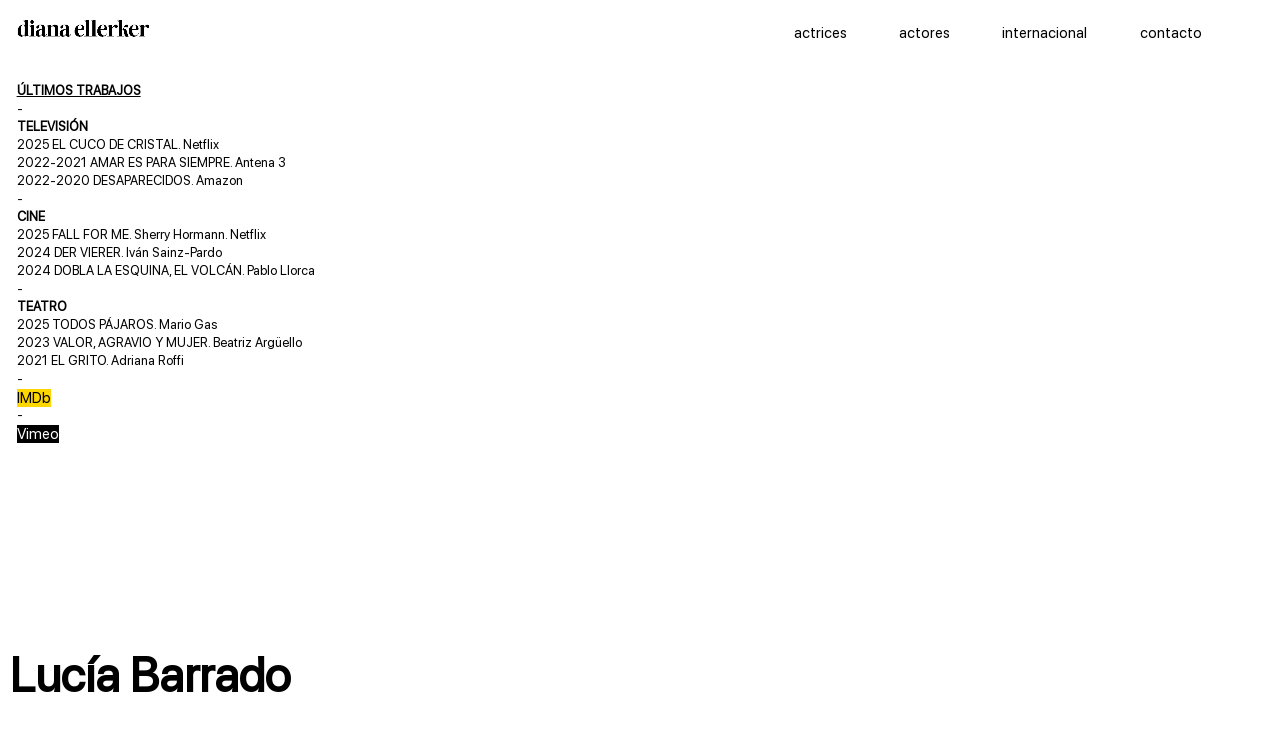

--- FILE ---
content_type: text/html
request_url: https://dianaellerker.com/luciabarrado
body_size: 2691
content:
<!DOCTYPE html><html lang="es" data-astro-cid-26ebvtr6><head><!-- Reproductor plyr --><link rel="stylesheet" href="https://cdn.plyr.io/3.6.3/plyr.css"><title>Lucía Barrado</title><link rel="canonical" href="https://www.dianaellerker.com/luciabarrado"><meta charset="utf-8"><meta name="author" content="Enrique Ellerker"><meta name="owner" content="Diana Ellerker"><meta name="copyright" content="Diana Ellerker"><meta name="description" content="Lucía Barrado actriz"><meta name="keywords" content="Lucía Barrado, Agente, Agente, Representante, Diana Ellerker"><meta name="viewport" content="width=device-width, initial-scale=1"><meta name="robots" content="index, follow"><!--Icono --><link rel="icon" type="image/jpg" href="fotos/favicon.png"><!-- Schema.org markup for Google+ --><meta itemprop="name" content="Lucía Barrado"><meta itemprop="description" content="Actriz representada por Diana Ellerker"><meta itemprop="image" content="https://www.dianaellerker.com/fotos/actrices/index/LuciaBarrado.webp"><!--Estilos --><link href="css/ficha.css" rel="stylesheet" type="text/css"><link rel="stylesheet" type="text/css" href="css/fresco/fresco.css"><link rel="stylesheet" href="https://cdn.plyr.io/3.5.10/plyr.css"><!--2025 --><link href="css/plyr.css" rel="stylesheet" type="text/css"><!--2025 --><!-- JQuery + Fresco JS--><script type="text/javascript" src="https://code.jquery.com/jquery-3.6.0.min.js"></script><!-- Open Graph --><meta property="og:title" content="Lucía Barrado"><meta property="og:description" content="Lucía Barrado actriz"><meta property="og:site_name" content="Diana Ellerker"><meta property="og:type" content="website"><meta property="og:url" content="https://www.dianaellerker.com/luciabarrado"><meta property="og:image" content="https://www.dianaellerker.com/fotos/actrices/index/LuciaBarrado.webp"><meta property="og:image:width"><meta property="og:image:height"><meta property="og:image:url" content="https://www.dianaellerker.com/fotos/actrices/index/LuciaBarrado.webp"><meta property="og:image:secure_url" content="https://www.dianaellerker.com/fotos/actrices/index/LuciaBarrado.webp"><!-- plyr --><!--2025 --><meta name="astro-view-transitions-enabled" content="true"><meta name="astro-view-transitions-fallback" content="animate"><link rel="stylesheet" href="/_astro/actores.ea5b1dbb.css" />
<style>.astro-route-announcer{position:absolute;left:0;top:0;clip:rect(0 0 0 0);clip-path:inset(50%);overflow:hidden;white-space:nowrap;width:1px;height:1px}
@font-face{font-family:SF Pro Medium;font-weight:400;src:url(assets/fonts/SFPRODISPLAYMEDIUM.woff2) format("woff2"),url(assets/fonts/SFPRODISPLAYMEDIUM.woff) format("woff")}@font-face{font-family:SF Pro Regular;font-weight:400;src:url(assets/fonts/SFPRODISPLAYREGULAR.woff2) format("woff2"),url(assets/fonts/SFPRODISPLAYREGULAR.woff) format("woff")}.enriqueellerker[data-astro-cid-g62z6aex]:hover{background-color:gold;color:#000}a[data-astro-cid-g62z6aex]:hover{background-color:#000;color:#fff}footer[data-astro-cid-g62z6aex]{position:relative;margin-top:10px;width:97.5%;padding-bottom:.95%;text-decoration:none;text-align:center;color:#000;font-family:SF Pro Regular;font-size:14px}footer[data-astro-cid-g62z6aex] p[data-astro-cid-g62z6aex]{text-wrap:balance}@media screen and (max-width: 768px){footer[data-astro-cid-g62z6aex] p[data-astro-cid-g62z6aex]{text-wrap:balance}}
@font-face{font-family:SF Pro Medium;font-weight:400;src:url(assets/fonts/SFPRODISPLAYMEDIUM.woff2) format("woff2"),url(assets/fonts/SFPRODISPLAYMEDIUM.woff) format("woff")}@font-face{font-family:SF Pro Regular;font-weight:400;src:url(assets/fonts/SFPRODISPLAYREGULAR.woff2) format("woff2"),url(assets/fonts/SFPRODISPLAYREGULAR.woff) format("woff")}
</style><script type="module" src="/_astro/hoisted.19b27bbf.js"></script></head><div class="navegador" data-astro-cid-f3nkclrp><input id="burger" type="checkbox" data-astro-cid-f3nkclrp><label for="burger" data-astro-cid-f3nkclrp><span data-astro-cid-f3nkclrp></span><span data-astro-cid-f3nkclrp></span><span data-astro-cid-f3nkclrp></span></label><nav data-astro-cid-f3nkclrp><ul data-astro-cid-f3nkclrp><li data-astro-cid-f3nkclrp><a href="actrices" data-astro-cid-f3nkclrp>actrices</a></li><li data-astro-cid-f3nkclrp><a href="actores" data-astro-cid-f3nkclrp>actores</a></li><li data-astro-cid-f3nkclrp><a href="internacional" data-astro-cid-f3nkclrp>internacional</a></li><li data-astro-cid-f3nkclrp><a href="contacto" data-astro-cid-f3nkclrp>contacto</a></li><li class="insta" data-astro-cid-f3nkclrp><a href="https://www.instagram.com/dianaellerker" data-astro-cid-f3nkclrp>instagram</a></li><a href="https://www.instagram.com/dianaellerker" data-astro-cid-f3nkclrp></a></ul><a href="https://www.instagram.com/dianaellerker" data-astro-cid-f3nkclrp></a></nav><a href="https://www.instagram.com/dianaellerker" data-astro-cid-f3nkclrp><img src="fotos/dianaellerker.jpg" alt="Nombre de la imagen" data-astro-cid-f3nkclrp></a></div><a href="https://www.instagram.com/dianaellerker" data-astro-cid-f3nkclrp><script type="text/javascript" src="js/nav.js"></script></a><div id="contenedor"><!--FICHA FIJA-----------------------------------------------------------------------------------------------------><div id="fichafija"><!--Últimos trabajos--------------------------------------------------------><div class="trabajos"><p><b><u>ÚLTIMOS TRABAJOS</u></b></p><p>-</p><p><b>TELEVISIÓN</b></p><p class="gold">2025 EL CUCO DE CRISTAL. Netflix
</p><p>2022-2021 AMAR ES PARA SIEMPRE. Antena 3
</p><p>2022-2020 DESAPARECIDOS. Amazon
</p><p>-</p><p><b>CINE</b></p><p class="gold">2025 FALL FOR ME. Sherry Hormann. Netflix
</p><p>2024 DER VIERER. Iván Sainz-Pardo
</p><p>2024 DOBLA LA ESQUINA, EL VOLCÁN. Pablo Llorca
</p><p>-</p><p><b>TEATRO</b></p><p>2025 TODOS PÁJAROS. Mario Gas
</p><p>2023 VALOR, AGRAVIO Y MUJER. Beatriz Argüello
</p><p>2021 EL GRITO. Adriana Roffi
</p><p>-</p><a class="imdb" href="https://www.imdb.com/name/nm4879247/?ref_=nv_sr_1" target="_blank">IMDb</a><p>-</p><a class="vimeo" href="https://vimeo.com/109695751" target="_blank">Vimeo</a></div><!-- [Reproductor plyr con video en servidor] -------------------------------------------------><div class="reel-vimeo"><div class="frame"><img src="reel/loops/loopluciabarrado.jpg" alt="Fotograma inicial"></div><div class="js-player" data-plyr-provider="vimeo" data-plyr-embed-id="109695751"></div><video class="loopreel" autoplay loop playsinline muted><source src="reel/loops/loopluciabarrado.mp4" type="video/mp4"></video><div class="overlay"><div class="play-text">play</div></div></div></div><!--FICHA DESLIZANTE-----------------------------------------------------------------------------------------------------><div id="fichadeslizante"><!--Nombre artista---------------------------------------------------------><div id="nombreartista"><p>Lucía Barrado</p></div><!--Foto artista---------------------------------------------------------><div class="fotoartista"><img src="fotos/actrices/portada/LuciaBarrado_DianaEllerker.webp" alt="Lucía Barrado "></div><!--Habilidades artista---------------------------------------------------><div class="habilidadesartista"><p>Madrid</p><p>-</p><p><b>Mejor actriz reparto teatro | Unión de actores y actrices edición XXVII</b></p><p>-</p><p>Inglés C1, Alemán B1, Italiano, Catalán y Francés básico</p><p>-</p><p>Esgrima: Sable, Florete, Espada, Daga y Lanza medieval</p><p>Danza: Clásico, Contemporáneo y Jazz</p><p>Canto: Jazz, Pop y Español contralto</p><p>Pole dance</p><p>Equitación monta normal y amazona</p><p>Carnet de conducir coche y moto</p><p>Buceo nivel adventure</p><p>Guitarra española</p><p>-</p><!--Foto fija-------------------------------------------------------------------------><a href="fotos/actrices/fotofija/luciabarrado/LuciaBarrado_fotofija0.webp" class="fresco" data-fresco-group="fotofija" data-fresco-caption="Lucía Barrado > Fall for me. Netflix"><p class="fotofija">Foto Fija</p></a><a href="fotos/actrices/fotofija/luciabarrado/LuciaBarrado_fotofija1.webp" class="fresco" data-fresco-group="fotofija" data-fresco-caption="Lucía Barrado > Amar es para siempre. Ⓒ Manuel Fiestas. Diagonal Televisió. antena 3"></a><a href="fotos/actrices/fotofija/luciabarrado/LuciaBarrado_fotofija2.webp" class="fresco" data-fresco-group="fotofija" data-fresco-caption="Lucía Barrado > Carlos Rey Emperador. Ⓒ Javier de Agustín. Diagonal Televisió. tve1"></a><a href="fotos/actrices/fotofija/luciabarrado/LuciaBarrado_fotofija3.webp" class="fresco" data-fresco-group="fotofija" data-fresco-caption="Lucía Barrado > Con el culo al aire. La Competencia. antena 3"></a><p>-</p><!--Prensa---------------------------------------------------------------------------><a href="fotos/actrices/prensa/LuciaBarrado_DianaEllerker_prensa0.webp" class="fresco" data-fresco-group="prensa" data-fresco-caption="Lucía Barrado > Estreno Der Vierer (Berlín)"><p class="fotofija">Prensa</p></a><a href="fotos/actrices/prensa/LuciaBarrado_DianaEllerker_prensa2.webp" class="fresco" data-fresco-group="prensa" data-fresco-caption="Lucía Barrado > Estreno Der Vierer (Berlín)"></a><a href="fotos/actrices/prensa/LuciaBarrado_DianaEllerker_prensa1.webp" class="fresco" data-fresco-group="prensa" data-fresco-caption="Lucía Barrado > Premios Unión de actores y actrices edición XXVII"></a><p>-</p><!--Instagram---------------------------------------------------------------------------><a class="instagram" href="https://www.instagram.com/barradolucia/" target="_blank">Instagram</a></div><!--Galeria artista-----------------------------------------------------><div class="galeria"><div class="foto1 fotogal"><a href="fotos/actrices/luciabarrado/LuciaBarrado_DianaEllerker1.webp" class="fresco" data-fresco-group="galeria" data-fresco-caption="Lucía Barrado x Carlos Villarejo"><img src="fotos/actrices/luciabarrado/LuciaBarrado_DianaEllerker1.webp" alt="Lucía Barrado" class="imagen"></a></div><div class="foto2 fotogal"><a href="fotos/actrices/luciabarrado/LuciaBarrado_DianaEllerker2.webp" class="fresco" data-fresco-group="galeria" data-fresco-caption="Lucía Barrado x Carlos Villarejo"><img src="fotos/actrices/luciabarrado/LuciaBarrado_DianaEllerker2.webp" alt="Lucía Barrado" class="imagen"></a></div><div class="foto3 fotogal"><!--Galeria extra fotografía-----------------------------------------------------><a href="fotos/actrices/luciabarrado/LuciaBarrado_DianaEllerker3.webp" class="fresco" data-fresco-group="galeria" data-fresco-caption="Lucía Barrado x Carlos Villarejo"><div class="introgaleria"><div class="flecha"><img src="fotos/right.png" alt="flecha"></div><div class="fotoflecha"><img src="fotos/actrices/luciabarrado/LuciaBarrado_DianaEllerker3.webp" alt="Lucía Barrado" class="imagen"></div></div></a><a href="fotos/actrices/luciabarrado/LuciaBarrado_DianaEllerker4.webp" class="fresco" data-fresco-group="galeria" data-fresco-caption="Lucía Barrado x Romero de Luque"></a><a href="fotos/actrices/luciabarrado/LuciaBarrado_DianaEllerker5.webp" class="fresco" data-fresco-group="galeria" data-fresco-caption="Lucía Barrado x Romero de Luque"></a><a href="fotos/actrices/luciabarrado/LuciaBarrado_DianaEllerker6.webp" class="fresco" data-fresco-group="galeria" data-fresco-caption="Lucía Barrado x Romero de Luque"></a><a href="fotos/actrices/luciabarrado/LuciaBarrado_DianaEllerker7.webp" class="fresco" data-fresco-group="galeria" data-fresco-caption="Lucía Barrado x Carlos Villarejo"></a></div></div></div></div><script type="text/javascript" src="js/fresco.js"></script><script type="text/javascript" src="https://code.jquery.com/jquery-3.6.0.min.js">
</script><footer data-astro-cid-g62z6aex><p data-astro-cid-g62z6aex>
code & design — <a class="enriqueellerker" href="https://www.instagram.com/enriqueellerker" style="text-decoration:none" target="_blank" data-astro-cid-g62z6aex>enrique ellerker</a> — 2025 · diana ellerker ·
<a href="avisolegal" style="text-decoration:none" data-astro-cid-g62z6aex>aviso legal</a> · <a href="cookies" style="text-decoration:none" data-astro-cid-g62z6aex>
política de cookies
</a> · <a href="datos" style="text-decoration:none" data-astro-cid-g62z6aex>política de protección de datos</a></p></footer></html>

--- FILE ---
content_type: text/css
request_url: https://dianaellerker.com/css/ficha.css
body_size: 2574
content:
/*Generales*******************************************************************************************************/

* {
  margin: 0;
  padding: 0;
  box-sizing: border-box;
}

p {
  margin-bottom: 3px;
}
a {
  color: black;
  text-decoration: underline;
  outline-style: none;
}
a:hover {
  text-decoration: underline;
}

/*Contenedor*******************************************************************************************************/

#contenedor {
  width: 100%;
  height: auto;
  background-color: #fff;
  display: flex;
  position: relative;
  font-family: "SF Pro Regular";
  font-size: 13px;
  flex-flow: row wrap; /*Es lo mismo que arriba*/
}

/*Ficha fija*******************************************************************************************************/

#fichafija {
  position: fixed;
  width: 100%;
  height: auto;
  display: flex;
  margin-top: 6.5%;
  background-color: #fff;
}

.trabajos {
  width: 32.833%;
  height: auto;
  background-color: #fff;
  padding-left: 1.3%;
  padding-right: 1%;
  opacity:1;   
}

.trabajos_ {
  width: 80.833%;
  height: auto;
  background-color: #fff;
  padding-left: 1.3%;
  padding-right: 1%;
}

.reelpanoramico {
  width: 67.177%;
  margin-top: -4%;
}

/*2025*******************************************************************************************************/

.reel-vimeo {
  position: relative;
  width: 67.177%;
  height: 100%;
  overflow: hidden; /* Asegúrate de ocultar cualquier contenido fuera del contenedor */
}

.loopreel {
  position: absolute;
  top: 0;
  left: 0;
  width: 100%;
  height: 100%;
  object-fit: cover; /* Asegúrate de que el video ocupe todo el contenedor */
  z-index: 1; /* Asegúrate de que esté justo por encima del frame */  
}

.frame img, .loopreel {
  position: absolute;
  top: 0;
  left: 0;
  width: 100%;
  height: 100%;
  object-fit: cover;
  transition: z-index 0.3s ease, opacity 0.3s ease; /* Transición suave */  
}

.frame img{
  z-index:3;
}

.overlay {
  position: absolute;
  top: 0;
  left: 0;
  width: 100%;
  height: 100%;
  z-index: 3; /* La superposición está encima de todo */
  display: flex;
  align-items: center;
  justify-content: center;  
  color: white;
  cursor: pointer;
}

.play-text {
  font-size: 21px;
  color: white;
  text-shadow: 2px 2px 4px rgba(0, 0, 0, 0.5);
}

/* Cursor en hover */
.hover-cursor {
  cursor: pointer;
}

/* Resaltar texto en hover */
.highlight {
  color: gold;
}

/* Z-index para mostrar loop o frame */
.active {
  z-index: 3;
}

/* Ocultar elementos */
.hidden {
  display: none;
}

/* Deshabilitar interacción en overlay */
.no-pointer {
  pointer-events: none;
}

/* Z-index para mostrar loop o frame */
.loop-active {
  z-index: 3;
}

.frame-active {
  z-index: 1;
}

/*Fin 2025*******************************************************************************************************/

.imdb {
  background-color: gold;
  color: rgb(0, 0, 0);
  text-decoration: none;
  font-size: 15px;
}

.imdb:hover {
  background-color: black;
  color: gold;
  text-decoration: none;
  transition: background-color 0.5s, color 0.5s;
}

.vimeo {
  background-color: rgb(0, 0, 0);
  color: rgb(255, 255, 255);
  text-decoration: none;
  font-size: 15px;
}

.vimeo:hover {
  background-color: rgb(0, 0, 0);
  color: gold;
  text-decoration: none;
  transition: background-color 0.5s, color 0.5s;
}



/*Imagen de portada, me afecta a Chrome y otros, a SAFARI NO*/

img {
  max-width: 100%;
  height: auto;
}

.test {
  opacity: 0;
  -webkit-animation-name: test;
  animation-name: test;
  -webkit-animation-duration: 2.55s;
  animation-duration: 2.5s;
}

@keyframes test {
  0% {
    opacity: 0.85;
  }
  100% {
    opacity: 0;
  }
}

.nombre {
  opacity: 0;
  -webkit-animation-name: test;
  animation-name: test;
  -webkit-animation-duration: 2.55s;
  animation-duration: 2.5s;
}

@keyframes nombre {
  0% {
    opacity: 0.5;
  }
  100% {
    opacity: 0;
  }
}



/*Estilos reproductor plyr **************************************************************>

/* controles */

.plyr--full-ui{
  width: 67.177%;
}

.plyr__controls {
  line-height: 5; /* The line height used within the player. */            
}

.plyr__controls button {
  color: #ffffff; /* Color de los botones */            
}

.plyr__controls button:hover {
  background-color: gold !important; /* Cambia el color de fondo al hacer hover */
  color: black !important; /* Cambia el color del texto al hacer hover */
}

/* Botón de vimeo */

.plyr__control[data-plyr="download"]:hover svg{  
  color:gold;
}

.plyr__control[data-plyr="download"]:hover{  
  background-color: rgb(0, 0, 0);
}

/* Otros */

.plyr__controls .plyr__controls__item {
  font-size: 12px; /* Tamaño números de la linea del tiempo */
}

.plyr__controls .plyr__control[data-plyr="play"] {
  font-size: 10px; /* Tamaño deseado para el icono de play */
}

.plyr__control[data-plyr="captions"] svg 
.plyr__control[data-plyr="fullscreen"] svg {
  scale:0.5;
}

.plyr__control[data-plyr="download"] svg,
.plyr__control[data-plyr="settings"] svg
{
  scale:0.85;
}

.plyr__control[data-plyr="fast-forward"] svg,
.plyr__control[data-plyr="rewind"] svg,
.plyr__control[data-plyr="play"] svg
{
  scale:0.65;
}              

/* Barra de progreso*/
.plyr--full-ui input[type=range] {    
  background: 0 0;
  border: 0;
  border-radius: 26px;
  color: gold;
  display: block;
  height: 1px;
  margin: 0;
  padding: 0;
  transition: box-shadow .3s ease;             
}

/* Numeros de la barra de progreso*/
.plyr__tooltip {    
  background: gold;
  color: black;
  scale:0.85;   
}

/* Cambia el tamaño de la bolita de la barra de progreso */
.plyr__progress input[type="range"]::-webkit-slider-thumb {
  width: 11px; /* Tamaño deseado para la bolita de la barra de progreso */
  height: 11px;
}

.plyr__progress input[type="range"]::-moz-range-thumb {
  width: 11px; /* Tamaño deseado para la bolita de la barra de progreso */
  height: 11px;
}

.plyr__progress input[type="range"]::-ms-thumb {
  width: 11px; /* Tamaño deseado para la bolita de la barra de progreso */
  height: 11px;
}

.plyr--full-ui.plyr--video .plyr__control--overlaid {
  display: block;
  background-color: rgb(0, 0, 0, 0.9);  
  color:white;
  scale:1;
  opacity:0.9;
  top:50%;
  left: 50%;
  transform: translate(-50%, -50%);
}


/*Ficha deslizante ****************************************************************************************************************/

#fichadeslizante {
  width: 100%;
  height: auto;
  display: flex;
  flex-flow: row wrap; /*Es lo mismo que arriba*/
  margin-top: 41.8%;
  background-color: #fff;
}

/*Nombre artista**********************/

#nombreartista {
  width: 100%;
  text-align: left;
  font-size: 4.7vw;
  padding-left: 0.8%;
  padding-top: 0%;
  top: 3.5%;
  z-index: 1;
  margin-top: 3.5%;
  text-decoration: none;
  opacity:1;
}

#nombreartista a {
  text-decoration: none;
  color: black;
  font-family: "SF Pro Regular";
}

.stick {
  opacity: 0.4;
  animation-name: stick;
  -webkit-animation-duration: 5s;
  animation-duration: 5s;
}

@keyframes stick {
  0% {
    opacity: 0.4;
  }
  100% {
    opacity: 0.8;
  }
}

/*Foto artista**********************/

.fotoartista {
  width: 32.833%;
  height: auto;
  z-index: 5;
  background-color: #fff;
  margin-top: 1%;
}

.fotoartista img {
  width: 100%;
  background-color: #fff;
}

/*Habilidades artista**********************/

.habilidadesartista {
  width: 33.58%;
  padding-left: 0.75%;
  z-index: 5;
  opacity: 0.75;
  margin-top: 2%;
  margin-bottom: 2%;
  padding-left: 0.75%;
}

.fotofija {
  background-color: black;
  color: rgb(255, 255, 255);
  text-decoration: none;
  width: fit-content;
  font-size: 15px;
}

.fotofija:hover {
  background-color: rgb(0, 0, 0);
  color: gold;
  text-decoration: none;
  width: fit-content;
  transition: background-color 0.5s, color 0.5s;
}

.instagram {
  font-size: 15px;
  background-color: black;
  color: rgb(255, 255, 255);
  text-decoration: none;
}

.instagram:hover {
  background-color: black;
  color: gold;
  text-decoration: none;
  transition: background-color 0.5s, color 0.5s;
}

.prensa {
  background-color: rgb(255, 255, 255);
  color: rgb(255, 255, 255);
  text-decoration: none;
  font-size: 15px;
}

/*fresco**********************/

.fr-info-padder {
  font-family: "SF Pro Regular";
}

/*Galeria artista**********************/

.galeria {
  width: 100%;
  display: -webkit-box;
  display: -webkit-flex;
  display: -ms-flexbox;
  display: flex;
  padding-top: 0.5%;
  z-index: 6;
}

.foto1 {
  width: 32.8333%;
}

.foto2 {
  width: 32.8333%;
  margin-left: 0.75%;
  margin-right: 0.75%;
}

.foto3 {
  width: 32.8333%;
}

.prensa {
  width: 100%;
  display: -webkit-box;
  display: -webkit-flex;
  display: -ms-flexbox;
  display: flex;
  padding-top: 0.5%;
  z-index: 6;
}

.foto1p {
  width: 32.8333%;
  margin: auto;
}

.foto2p {
  width: 32.8333%;
  margin-left: 0.75%;
  margin-right: 0.75%;
}

.foto3p {
  width: 32.8333%;
  margin: auto;
}

/*Flechita**********************/

.introgaleria {
  position: relative;
  display: inline-block;
  text-align: center;
}

.flecha {
  position: absolute;
  top: 50%;
  left: 90%;
}

.fotoflecha {
  width: 100%;
}

.flecha img a:hover {
  background-color: white;
}

.foto3 {
  width: 32.8333%;
  background-size: 100%;
}

#contenedor {
  width: 100%;
  margin: auto;
}

/*FOOTER****************************************************************************************************************/

footer {
  width: 99%;
  margin: auto;
  padding-top: 0.5%;
  padding-bottom: 0.5%;
  text-decoration: none;
  text-align: center;
  color: black;
}

/*RESPONSIVE****************************************************************************************************************/

/*(1366-1024/NAVEGADOR)**********************/

@media screen and (max-width: 1536px) {
  #fichadeslizante {
    width: 100%;
    height: auto;
    display: flex;
    flex-flow: row wrap; /*Es lo mismo que arriba*/
    margin-top: 47%;
    background-color: #fff;
  }

  #nombreartista {
    width: 100%;
    text-align: left;
    font-size: 3.75vw;
    padding-left: 0.8%;
    padding-top: 0%;
    top: 5%;
    z-index: 1;
    font-weight: 700;
    margin-top: 3.5%;
    text-decoration: none;
  }

  video {
    width: 67.177%;
    height: auto;
  }
}

/*(1024)********************************************************/

@media screen and (max-width: 1024px) {
  body {
    overflow-x: hidden;
  }

  /*Foto Fija***********************************************/

  #fichafija {
    width: 100%;
    height: auto;
    display: flex;
    margin-top: 7.5%;
    flex-direction: column;
    order: 0;
    position: relative;
  }

  .reel {
    width: 100%;
    background-color: #fff;
    order: 1;
  }

  .reel-vimeo {
    width: 100%;
    background-color: #fff;
    order: 1;
  }

  .plyr--full-ui{
    width:100%;
    background-color: #fff;
    order: 1;  
  }

  .reelpanoramico {
    width: 100%;
    background-color: #fff;
    order: 1;
    margin-top: -5%;
  }

  .trabajos {
    width: 100%;
    height: auto;
    background-color: #fff;
    padding-left: 1.3%;
    margin-top: 0.5%;
    order: 2;
    position: relative;
    padding-top: 2%;
    padding-bottom: 2%;
    height: auto;
  }

  .trabajos_ {
    width: 100%;
    height: auto;
    background-color: #fff;
    padding-left: 1.3%;
    margin-top: 0.5%;
    order: 2;
    position: relative;
    padding-top: 2%;
    padding-bottom: 2%;
    height: auto;
  }

 

  /*Ficha deslizante*********************************************/

  #fichadeslizante {
    display: flex;
    flex-flow: row wrap; /*Es lo mismo que arriba*/
    margin-top: -0.5%;
  }

  .fotoartista {
    width: 50%;
    height: auto;
    z-index: 5;
    background-color: #fff;
    order: 3;
  }

  .fotoartista img {
    width: 100%;
    background-color: #fff;
  }

  .habilidadesartista {
    width: 50%;
    padding-left: 0.75%;
    z-index: 5;
    margin-top: 0.5%;
    padding-left: 0.75%;
    padding-right: 0.75%;
    order: 4;
  }

  #nombreartista {
    width: 100%;
    text-align: left;
    font-size: 7.5vw;
    opacity: 1;
    padding-left: 0.8%;
    margin-top: -0.5%;
    z-index: 1;
    order: 5;
  }

  .galeria {
    width: 100%;
    display: -webkit-box;
    display: -webkit-flex;
    display: -ms-flexbox;
    display: flex;
    padding-top: 0.5%;
    z-index: 6;
    order: 6;
  }

  .prensa {
    width: 100%;
    display: -webkit-box;
    display: -webkit-flex;
    display: -ms-flexbox;
    display: flex;
    padding-top: 0.5%;
    z-index: 6;
    order: 7;
  }

  .foto1p {
    width: 100%;
    margin: auto;
  }

  .foto2p {
    width: 100%;
    margin: auto;
    margin-left: 0.75%;
    margin-right: 0.75%;
  }

  .foto3p {
    width: 100%;
    margin: auto;
  }

  footer {
    order: 15;
    text-align: center;
  }
}

/*(640)*******************************************************/

@media screen and (max-width: 640px) {
  #nombreartista {
    width: 100%;
    font-size: 5vw;
    padding-left: 0.8%;
    padding-top: 0%;
    top: 5.35%;
    z-index: 1;
    margin-top: 3.5%;
    text-decoration: none;
  }

  /*Foto Fija*/

  #fichafija {
    width: 100%;
    position: fixed;
    height: auto;
    display: flex;
    margin-top: 7.5%;
    flex-direction: column;
    order: 0;
    position: relative;
  }

  .reel {
    width: 100%;
    background-color: #fff;
    order: 1;
    margin-top: 25px;
  }

video{width: 100%;}
  


  .trabajos {
    width: 100%;
    height: auto;
    background-color: #fff;
    padding-left: 1.3%;
    margin-top: 0.5%;
    order: 2;
    position: relative;
    padding-top: 2%;
    height: auto;
  }

  .trabajos_ {
    width: 100%;
    height: auto;
    background-color: #fff;
    padding-left: 1.3%;
    margin-top: 0.5%;
    order: 2;
    position: relative;
    padding-top: 2%;
    height: auto;
  }

  /*FICHA DESLIZANTE*/

  #fichadeslizante {
    display: flex;
    flex-flow: row wrap; /*Es lo mismo que arriba*/
    order: 3;
    margin-top: -2.5%;
  }

  #nombreartista {
    width: 100%;
    text-align: left;
    font-size: 11.5vw;
    opacity: 1;
    padding-left: 0.8%;
    z-index: 1;
    order: 3;
    margin-top: 1.6%;
    font-family: "SF Pro Regular";
  }

  .fotoartista {
    width: 100%;
    height: auto;
    z-index: 5;
    background-color: #fff;
    order: 4;
  }

  .fotoartista img {
    width: 100%;
    background-color: #fff;
  }

  .habilidadesartista {
    width: 100%;    
    z-index: 5;
    opacity: 0.75;
    margin-top: 1.66%;
    padding-left: 1.3%;
    padding-right: 3.66%;
    order: 5;
    font-family: "SF Pro Regular";
  }

  .galeria {
    display: -webkit-box;
    display: -webkit-flex;
    display: -ms-flexbox;
    display: flex;
    flex-wrap: wrap;
    padding-top: 0.5%;
    z-index: 6;
    order: 6;
  }

  .foto1 {
    width: 100%;
    padding-top: 0.5%;
  }

  .foto2 {
    width: 100%;
    padding-top: 0.5%;
    margin-left: 0;
    margin-right: 0;
  }

  .foto3 {
    width: 100%;
    padding-top: 0.5%;
  }

  .prensa {
    display: -webkit-box;
    display: -webkit-flex;
    display: -ms-flexbox;
    display: flex;
    flex-wrap: wrap;
    padding-top: 0.5%;
    z-index: 6;
    order: 7;
  }

  .foto1p {
    width: 100%;
    margin: auto;
  }

  .foto2p {
    width: 100%;
    margin: auto;
    margin-left: 0.75%;
    margin-right: 0.75%;
  }

  .foto3p {
    width: 100%;
    margin: auto;
  }

  footer {
    order: 15;
    text-align: center;
    font-size: 11.5px;
  }
}

/* EFECTO ZOOM ******************************************************************************************************/

.imagen:hover {
  width: 100%;
  height: auto;
  filter: opacity(0.85);
  -webkit-transition: all 0.4s ease-in-out;
  -moz-transition: all 0.4s ease-in-out;
  -o-transition: all 0.4s ease-in-out;
  -ms-transition: all 0.4s ease-in-out;
}

#nombreartista:hover {
  width: 100%;
  height: auto;
  filter: opacity(1);
  overflow: hidden;
}


--- FILE ---
content_type: text/css
request_url: https://dianaellerker.com/css/plyr.css
body_size: 616
content:
/*Estilos reproductor plyr **************************************************************>

/* controles */

.plyr--full-ui{
    width: 100%;
    height: auto;
  }
  
  .plyr__controls {
    line-height: 5; /* The line height used within the player. */            
  }
  
  .plyr__controls button {
    color: #ffffff; /* Color de los botones */            
  }
  
  .plyr__controls button:hover {
    background-color: rgb(255, 255, 255) !important; /* Cambia el color de fondo al hacer hover */
    color: black !important; /* Cambia el color del texto al hacer hover */
  }
  
  /* Botón de vimeo */
  
  .plyr__control[data-plyr="download"]:hover svg{  
    color:rgb(255, 255, 255);
  }
  
  .plyr__control[data-plyr="download"]:hover{  
    background-color: rgb(0, 0, 0);
  }
  
  /* Otros */
  
  .plyr__controls .plyr__controls__item {
    font-size: 12px; /* Tamaño números de la linea del tiempo */
  }
  
  .plyr__controls .plyr__control[data-plyr="play"] {
    font-size: 10px; /* Tamaño deseado para el icono de play */
  }
  
  .plyr__control[data-plyr="captions"] svg 
  .plyr__control[data-plyr="fullscreen"] svg {
    scale:0.5;
  }
  
  .plyr__control[data-plyr="download"] svg,
  .plyr__control[data-plyr="settings"] svg
  {
    scale:0.85;
  }
  
  .plyr__control[data-plyr="fast-forward"] svg,
  .plyr__control[data-plyr="rewind"] svg,
  .plyr__control[data-plyr="play"] svg
  {
    scale:0.65;
  }              
  
  /* Barra de progreso*/
  .plyr--full-ui input[type=range] {    
    background: 0 0;
    border: 0;
    border-radius: 26px;
    color: rgb(255, 255, 255);
    display: block;
    height: 1px;
    margin: 0;
    padding: 0;
    transition: box-shadow .3s ease;             
  }
  
  /* Numeros de la barra de progreso*/
  .plyr__tooltip {    
    background: rgb(255, 255, 255);
    color: black;
    scale:0.85;   
    font-family: "Poppins", sans-serif;
    font-weight: 400;
    font-style: normal;
  }
  
  /* Cambia el tamaño de la bolita de la barra de progreso */
  .plyr__progress input[type="range"]::-webkit-slider-thumb {
    width: 11px; /* Tamaño deseado para la bolita de la barra de progreso */
    height: 11px;
  }
  
  .plyr__progress input[type="range"]::-moz-range-thumb {
    width: 11px; /* Tamaño deseado para la bolita de la barra de progreso */
    height: 11px;
  }
  
  .plyr__progress input[type="range"]::-ms-thumb {
    width: 11px; /* Tamaño deseado para la bolita de la barra de progreso */
    height: 11px;
  }
  
  .plyr--full-ui.plyr--video .plyr__control--overlaid {
    display: block;
    background-color: rgb(0, 0, 0, 0.9);  
    color:white;
    scale:1;
    opacity:0.9;
    top:50%;
    left: 50%;
    transform: translate(-50%, -50%);
  }

/* Circulo del play, primera instancia*/
  .plyr--full-ui.plyr--video .plyr__control--overlaid {
    display: block;
    background-color: rgb(0, 0, 0, 0.9);
    color: white;
    scale: 1;
    opacity: 0.9;
    top: 50%;
    left: 50%;
    transform: translate(-50%, -50%);
}

/* Circulo del play*/
  .plyr__control--overlaid {
    background: rgba(0, 179, 255, .8);
    border: 0;
    border-radius: 100%;
    color: #fff;
    display: none;
    left: 50%;
    padding: 15px;
    position: absolute;
    top: 50%;
    transform: translate(-50%, -50%);
    z-index: 2;
}


  @media (max-width: 640px) {  


    






  }
  

--- FILE ---
content_type: text/css
request_url: https://dianaellerker.com/_astro/actores.ea5b1dbb.css
body_size: 616
content:
@font-face{font-family:SF Light Italic;font-weight:400;src:url(assets/fonts/SFPRODISPLAYLIGHTITALIC.woff2) format("woff2")}@font-face{font-family:SF Pro Medium;font-weight:400;src:url(assets/fonts/SFPRODISPLAYMEDIUM.woff2) format("woff2")}@font-face{font-family:SF Pro Regular;font-weight:400;src:url(assets/fonts/SFPRODISPLAYREGULAR.woff2) format("woff2")}@font-face{font-family:SF Pro SemiBold;font-weight:500;src:url(assets/fonts/SFPRODISPLAYSEMIBOLDITALIC.woff2) format("woff2")}@font-face{font-family:SF Pro Bold;font-weight:500;src:url(assets/fonts/SFPRODISPLAYBOLD.woff2) format("woff2")}body::-webkit-scrollbar{width:13px}body::-webkit-scrollbar-track{background:rgb(255,255,255)}body::-webkit-scrollbar-thumb{background-color:#0005;border-radius:0;border:3.25px solid rgb(255,255,255)}@font-face{font-family:SF Pro Medium;font-weight:400;src:url(assets/fonts/SFPRODISPLAYMEDIUM.woff2) format("woff2"),url(assets/fonts/SFPRODISPLAYMEDIUM.woff) format("woff")}@font-face{font-family:SF Pro Regular;font-weight:400;src:url(assets/fonts/SFPRODISPLAYREGULAR.woff2) format("woff2"),url(assets/fonts/SFPRODISPLAYREGULAR.woff) format("woff")}@media screen and (min-width: 1025px){.insta[data-astro-cid-f3nkclrp]{display:none}.navegador[data-astro-cid-f3nkclrp]{width:100%;background-color:#fff;position:fixed;z-index:7;padding-bottom:10px}#burger[data-astro-cid-f3nkclrp]{display:none}body img[data-astro-cid-f3nkclrp]{position:fixed;top:19px;left:1.3%;z-index:6;width:133px}nav[data-astro-cid-f3nkclrp] ul[data-astro-cid-f3nkclrp]{width:40%;background-color:#fff;display:flex;margin-left:60%;justify-content:space-around;margin-top:22.5px;list-style:none}nav[data-astro-cid-f3nkclrp] ul[data-astro-cid-f3nkclrp] a[data-astro-cid-f3nkclrp]{color:#000;font-size:15px;text-decoration:none;font-family:SF Pro Regular}nav[data-astro-cid-f3nkclrp] ul[data-astro-cid-f3nkclrp] a[data-astro-cid-f3nkclrp],.navegador[data-astro-cid-f3nkclrp] img[data-astro-cid-f3nkclrp]{vertical-align:middle}}body input[data-astro-cid-f3nkclrp]+label[data-astro-cid-f3nkclrp]{display:none}nav[data-astro-cid-f3nkclrp] ul[data-astro-cid-f3nkclrp] li[data-astro-cid-f3nkclrp] a[data-astro-cid-f3nkclrp]:hover{text-decoration:underline black}@media screen and (max-width: 1024px){body input[data-astro-cid-f3nkclrp]+label[data-astro-cid-f3nkclrp]{display:block;z-index:96}body{background:#ffffff}body img[data-astro-cid-f3nkclrp]{position:fixed;top:17.5px;left:10px;z-index:96;width:120px;z-index:22}body h1[data-astro-cid-f3nkclrp]>span[data-astro-cid-f3nkclrp]{text-transform:none;opacity:.5;font-weight:300;font-size:12px}body input[data-astro-cid-f3nkclrp]+label[data-astro-cid-f3nkclrp]{position:fixed;top:17.5px;right:20px;height:20px;width:15px;z-index:9;background:#ffffff}body input[data-astro-cid-f3nkclrp]+label[data-astro-cid-f3nkclrp] span[data-astro-cid-f3nkclrp]{position:absolute;width:100%;height:2px;top:50%;margin-top:-1px;left:0;display:block;background:#000000;transition:.5s}body input[data-astro-cid-f3nkclrp]+label[data-astro-cid-f3nkclrp] span[data-astro-cid-f3nkclrp]:first-child{top:3px}body input[data-astro-cid-f3nkclrp]+label[data-astro-cid-f3nkclrp] span[data-astro-cid-f3nkclrp]:last-child{top:16px}body label[data-astro-cid-f3nkclrp]:hover{cursor:pointer}body input[data-astro-cid-f3nkclrp]:checked+label[data-astro-cid-f3nkclrp] span[data-astro-cid-f3nkclrp]{opacity:0;top:50%}body input[data-astro-cid-f3nkclrp]:checked+label[data-astro-cid-f3nkclrp] span[data-astro-cid-f3nkclrp]:first-child{opacity:1;transform:rotate(405deg)}body input[data-astro-cid-f3nkclrp]:checked+label[data-astro-cid-f3nkclrp] span[data-astro-cid-f3nkclrp]:last-child{opacity:1;transform:rotate(-405deg)}body input[data-astro-cid-f3nkclrp]~nav[data-astro-cid-f3nkclrp]{background:white;position:fixed;top:0;left:0;width:100%;height:50px;background-color:#fff;opacity:.975;z-index:8;transition:.25s;transition-delay:.25s;overflow:hidden}body input[data-astro-cid-f3nkclrp]~nav[data-astro-cid-f3nkclrp]>ul[data-astro-cid-f3nkclrp]{text-align:left;position:absolute;padding-top:20%;left:15px;list-style:none;width:100vw;height:100vh;background-color:#fff}body input[data-astro-cid-f3nkclrp]~nav[data-astro-cid-f3nkclrp]>ul[data-astro-cid-f3nkclrp]>li[data-astro-cid-f3nkclrp]{opacity:0;transition:.25s;transition-delay:0s}body input[data-astro-cid-f3nkclrp]~nav[data-astro-cid-f3nkclrp]>ul[data-astro-cid-f3nkclrp]>li[data-astro-cid-f3nkclrp]>a[data-astro-cid-f3nkclrp]{text-decoration:none;color:#020304;font-family:SF Pro Regular;display:block;padding-top:20px;font-size:36px}body input[data-astro-cid-f3nkclrp]:checked~nav[data-astro-cid-f3nkclrp]{height:100%;transition-delay:0s}body input[data-astro-cid-f3nkclrp]:checked~nav[data-astro-cid-f3nkclrp]>ul[data-astro-cid-f3nkclrp]>li[data-astro-cid-f3nkclrp]{opacity:1;transition-delay:.25s}}


--- FILE ---
content_type: text/javascript
request_url: https://dianaellerker.com/_astro/ViewTransitions.astro_astro_type_script_index_0_lang.382ac49c.js
body_size: 6801
content:
const $=t=>history.state&&history.replaceState({...history.state,...t},""),g=!!document.startViewTransition,E=()=>!!document.querySelector('[name="astro-view-transitions-enabled"]'),S=t=>location.pathname===t.pathname&&location.search===t.search,k=t=>document.dispatchEvent(new Event(t)),x=()=>k("astro:page-load"),H=()=>{let t=document.createElement("div");t.setAttribute("aria-live","assertive"),t.setAttribute("aria-atomic","true"),t.className="astro-route-announcer",document.body.append(t),setTimeout(()=>{let e=document.title||document.querySelector("h1")?.textContent||location.pathname;t.textContent=e},60)},d="data-astro-transition-persist";let T,y=0;history.state?(y=history.state.index,scrollTo({left:history.state.scrollX,top:history.state.scrollY})):E()&&history.replaceState({index:y,scrollX,scrollY,intraPage:!1},"");const M=(t,e)=>{let r=!1,n=!1;return(...i)=>{if(r){n=!0;return}t(...i),r=!0,setTimeout(()=>{n&&(n=!1,t(...i)),r=!1},e)}};async function R(t){try{const e=await fetch(t),r=e.headers.get("content-type")?.replace(/;.*$/,"");return r!=="text/html"&&r!=="application/xhtml+xml"?null:{html:await e.text(),redirected:e.redirected?e.url:void 0,mediaType:r}}catch{return null}}function P(){const t=document.querySelector('[name="astro-view-transitions-fallback"]');return t?t.getAttribute("content"):"animate"}function F(){let t=Promise.resolve();for(const e of Array.from(document.scripts)){if(e.dataset.astroExec==="")continue;const r=document.createElement("script");r.innerHTML=e.innerHTML;for(const n of e.attributes){if(n.name==="src"){const i=new Promise(c=>{r.onload=c});t=t.then(()=>i)}r.setAttribute(n.name,n.value)}r.dataset.astroExec="",e.replaceWith(r)}return t}function I(t){const e=t.effect;return!e||!(e instanceof KeyframeEffect)||!e.target?!1:window.getComputedStyle(e.target,e.pseudoElement).animationIterationCount==="infinite"}const L=(t,e,r)=>{const n=!S(t);let i=!1;t.href!==location.href&&(e?history.replaceState({...history.state},"",t.href):(history.replaceState({...history.state,intraPage:r},""),history.pushState({index:++y,scrollX:0,scrollY:0},"",t.href)),n&&(scrollTo({left:0,top:0,behavior:"instant"}),i=!0)),t.hash?location.href=t.href:i||scrollTo({left:0,top:0,behavior:"instant"})};function X(t){const e=[];for(const r of t.querySelectorAll("head link[rel=stylesheet]"))if(!document.querySelector(`[${d}="${r.getAttribute(d)}"], link[rel=stylesheet][href="${r.getAttribute("href")}"]`)){const n=document.createElement("link");n.setAttribute("rel","preload"),n.setAttribute("as","style"),n.setAttribute("href",r.getAttribute("href")),e.push(new Promise(i=>{["load","error"].forEach(c=>n.addEventListener(c,i)),document.head.append(n)}))}return e}async function w(t,e,r,n,i){const c=o=>{const l=o.getAttribute(d),f=l&&t.head.querySelector(`[${d}="${l}"]`);if(f)return f;if(o.matches("link[rel=stylesheet]")){const u=o.getAttribute("href");return t.head.querySelector(`link[rel=stylesheet][href="${u}"]`)}return null},h=()=>{const o=document.activeElement;if(o?.closest(`[${d}]`)){if(o instanceof HTMLInputElement||o instanceof HTMLTextAreaElement){const l=o.selectionStart,f=o.selectionEnd;return{activeElement:o,start:l,end:f}}return{activeElement:o}}else return{activeElement:null}},m=({activeElement:o,start:l,end:f})=>{o&&(o.focus(),(o instanceof HTMLInputElement||o instanceof HTMLTextAreaElement)&&(o.selectionStart=l,o.selectionEnd=f))},p=()=>{const o=document.documentElement,l=[...o.attributes].filter(({name:s})=>(o.removeAttribute(s),s.startsWith("data-astro-")));[...t.documentElement.attributes,...l].forEach(({name:s,value:a})=>o.setAttribute(s,a));for(const s of document.scripts)for(const a of t.scripts)if(!s.src&&s.textContent===a.textContent||s.src&&s.type===a.type&&s.src===a.src){a.dataset.astroExec="";break}for(const s of Array.from(document.head.children)){const a=c(s);a?a.remove():s.remove()}document.head.append(...t.head.children);const f=document.body,u=h();document.body.replaceWith(t.body);for(const s of f.querySelectorAll(`[${d}]`)){const a=s.getAttribute(d),A=document.querySelector(`[${d}="${a}"]`);A&&A.replaceWith(s)}m(u),n?scrollTo(n.scrollX,n.scrollY):L(e,r.history==="replace",!1),k("astro:after-swap")},b=X(t);if(b.length&&await Promise.all(b),i==="animate"){const o=document.getAnimations();document.documentElement.dataset.astroTransitionFallback="old";const l=document.getAnimations().filter(u=>!o.includes(u)&&!I(u));await Promise.all(l.map(u=>u.finished)),p(),document.documentElement.dataset.astroTransitionFallback="new"}else p()}async function q(t,e,r,n){let i;const c=e.href,h=await R(c);if(h===null){location.href=c;return}h.redirected&&(e=new URL(h.redirected)),T??=new DOMParser;const m=T.parseFromString(h.html,h.mediaType);if(m.querySelectorAll("noscript").forEach(p=>p.remove()),!m.querySelector('[name="astro-view-transitions-enabled"]')){location.href=c;return}n||history.replaceState({...history.state,scrollX,scrollY},""),document.documentElement.dataset.astroTransition=t,g?i=document.startViewTransition(()=>w(m,e,r,n)).finished:i=w(m,e,r,n,P());try{await i}finally{await F(),x(),H()}}function Y(t,e){if(!E()){location.href=t;return}const r=new URL(t,location.href);location.origin===r.origin&&S(r)?L(r,e?.history==="replace",!0):q("forward",r,e??{})}function C(t){if(!E()&&t.state){history.scrollRestoration&&(history.scrollRestoration="manual"),location.reload();return}if(t.state===null){history.scrollRestoration&&(history.scrollRestoration="auto");return}history.scrollRestoration&&(history.scrollRestoration="manual");const e=history.state;if(e.intraPage)scrollTo(e.scrollX,e.scrollY);else{const r=e.index,n=r>y?"forward":"back";y=r,q(n,new URL(location.href),{},e)}}const v=()=>{$({scrollX,scrollY})};{(g||P()!=="none")&&(addEventListener("popstate",C),addEventListener("load",x),"onscrollend"in window?addEventListener("scrollend",v):addEventListener("scroll",M(v,350),{passive:!0}));for(const t of document.scripts)t.dataset.astroExec=""}function K(){const t=document.querySelector('[name="astro-view-transitions-fallback"]');return t?t.getAttribute("content"):"animate"}function W(t){if(document.querySelector(`link[rel=prefetch][href="${t}"]`))return;if(navigator.connection){let r=navigator.connection;if(r.saveData||/(2|3)g/.test(r.effectiveType||""))return}let e=document.createElement("link");e.setAttribute("rel","prefetch"),e.setAttribute("href",t),document.head.append(e)}(g||K()!=="none")&&(document.addEventListener("click",t=>{let e=t.target;e instanceof Element&&e.tagName!=="A"&&(e=e.closest("a")),!(!e||!(e instanceof HTMLAnchorElement)||e.dataset.astroReload!==void 0||e.hasAttribute("download")||!e.href||e.target&&e.target!=="_self"||e.origin!==location.origin||t.button!==0||t.metaKey||t.ctrlKey||t.altKey||t.shiftKey||t.defaultPrevented)&&(t.preventDefault(),Y(e.href,{history:e.dataset.astroHistory==="replace"?"replace":"auto"}))}),["mouseenter","touchstart","focus"].forEach(t=>{document.addEventListener(t,e=>{if(e.target instanceof HTMLAnchorElement){let r=e.target;r.origin===location.origin&&r.pathname!==location.pathname&&E()&&W(r.pathname)}},{passive:!0,capture:!0})}));


--- FILE ---
content_type: text/javascript
request_url: https://dianaellerker.com/_astro/hoisted.19b27bbf.js
body_size: 3546
content:
import"https://cdn.plyr.io/3.5.10/plyr.js";import{g as e}from"./index.4db78ffb.js";import{S as s,T as i}from"./plyr.min.b8e0e652.js";import"./VideoVimeo.astro_astro_type_script_index_0_lang.a78909a9.js";import"./ViewTransitions.astro_astro_type_script_index_0_lang.382ac49c.js";e.registerPlugin(s,i);const o="Lucía Barrado";let a=e.matchMedia();a.add("(min-width: 1024px)",()=>{e.from("#nombreartista",{opacity:0,ease:"back",yPercent:100,scrollTrigger:{trigger:"#nombreartista",scrub:1,start:"top 70%",end:"top 50%",toggleActions:"restart complete reverse reset"}}),e.to("#nombreartista",{opacity:1,text:o,scrollTrigger:{trigger:"#nombreartista",scrub:1,start:"top 70%",end:"top 50%",toggleActions:"restart complete reverse reset"}})});a.add("(max-width: 1024px)",()=>{e.from("#nombreartista",{opacity:0,ease:"back",yPercent:100,scrollTrigger:{trigger:"#nombreartista",scrub:1,start:"top 80%",end:"top 60%",toggleActions:"restart complete reverse reset"}}),e.to("#nombreartista",{opacity:1,text:o,scrollTrigger:{trigger:"#nombreartista",scrub:1,start:"top 80%",end:"top 60%",toggleActions:"restart complete reverse reset"}})});let t=e.matchMedia();t.add("(min-width: 1024px)",()=>{e.from(".trabajos p",{ease:"linear",stagger:{amount:1},opacity:0,xPercent:-100,delay:.66}),e.from(".player",{ease:"linear",stagger:{amount:1},opacity:0,xPercent:-100,delay:.35}),e.to(".gold",{backgroundColor:"gold",width:"fit-content",stagger:1.33,scrollTrigger:{trigger:".gold",scrub:1,start:"top 15%",end:"top 50%",toggleActions:"restart complete reverse reset"}}),e.from(".fotoartista",{opacity:.66,ease:"linear",clipPath:"inset(5% 5% 5% 5%)",scrollTrigger:{trigger:".fotoartista",scrub:1,start:"top 95%",end:"top 50%",toggleActions:"restart complete reverse reset"}}),e.from(".habilidadesartista p",{opacity:0,ease:"linear",stagger:.1,yPercent:-10,xPercent:10,scrollTrigger:{trigger:".habilidadesartista p",scrub:1,start:"top 77.5%",end:"top 60%",toggleActions:"restart complete reverse reverse"}}),e.from(".fotogal",{opacity:.66,ease:"linear",scale:"0.95",scrollTrigger:{trigger:".fotogal",scrub:1,start:"top 70%",end:"top 70%",toggleActions:"restart complete reverse reverse"}})});t.add("(min-width: 640px) and (max-width: 1023px)",()=>{e.from("#contenedor",{ease:"linear",delay:.66,opacity:0,duration:1.25}),e.from("#fichafija",{ease:"linear",delay:.66,opacity:0,duration:1.25}),e.to(".gold",{backgroundColor:"gold",width:"fit-content",stagger:1.33,scrollTrigger:{trigger:".trabajos",scrub:1,start:"top 30%",end:"top 50%",toggleActions:"restart complete reverse reset"}}),e.from(".fotoartista",{opacity:.66,ease:"linear",clipPath:"inset(7% 7% 7% 7%)",scrollTrigger:{trigger:".fotoartista",scrub:1,start:"top 99%",end:"top 39%",toggleActions:"restart complete reverse reset"}}),e.from(".habilidadesartista p",{opacity:0,ease:"linear",stagger:.2,yPercent:-100,xPercent:0,scrollTrigger:{trigger:".habilidadesartista p",scrub:1,start:"top 77.5%",end:"top 60%",toggleActions:"restart complete reverse reverse"}}),e.from(".galeria",{opacity:1,ease:"linear",scale:"1",scrollTrigger:{trigger:".fotogal",scrub:1,start:"top 50%",end:"bottom 50%",toggleActions:"restart complete reverse reverse"}})});t.add("(max-width: 639px)",()=>{e.from("#contenedor",{ease:"linear",delay:.66,opacity:0,duration:1.25}),e.from("#fichafija",{ease:"linear",delay:.66,opacity:0,duration:1.25}),e.from(".trabajos p",{ease:"linear",stagger:.11,opacity:0,xPercent:-100,delay:.75}),e.to(".gold",{backgroundColor:"gold",width:"fit-content",stagger:1.33,scrollTrigger:{trigger:".gold",scrub:1,start:"top 39%",end:"top 50%",toggleActions:"restart complete reverse reset"}}),[".foto1",".foto2",".foto3"].forEach(r=>{e.from(r,{opacity:.66,ease:"linear",scale:"0.95",scrollTrigger:{trigger:r,scrub:1,start:"top 70%",end:"top 70%",toggleActions:"restart complete reverse reverse"}})})});


--- FILE ---
content_type: text/javascript
request_url: https://dianaellerker.com/_astro/plyr.min.b8e0e652.js
body_size: 165067
content:
function In(e,i){for(var t=0;t<i.length;t++){var s=i[t];s.enumerable=s.enumerable||!1,s.configurable=!0,"value"in s&&(s.writable=!0),Object.defineProperty(e,s.key,s)}}function lo(e,i,t){return i&&In(e.prototype,i),t&&In(e,t),e}/*!
 * Observer 3.12.2
 * https://greensock.com
 *
 * @license Copyright 2008-2023, GreenSock. All rights reserved.
 * Subject to the terms at https://greensock.com/standard-license or for
 * Club GreenSock members, the agreement issued with that membership.
 * @author: Jack Doyle, jack@greensock.com
*/var Ne,rn,lt,Xt,Kt,Si,ur,ci,Wi,cr,Ot,bt,hr,dr=function(){return Ne||typeof window<"u"&&(Ne=window.gsap)&&Ne.registerPlugin&&Ne},pr=1,_i=[],$=[],xt=[],Yi=Date.now,on=function(i,t){return t},uo=function(){var i=Wi.core,t=i.bridge||{},s=i._scrollers,n=i._proxies;s.push.apply(s,$),n.push.apply(n,xt),$=s,xt=n,on=function(o,a){return t[o](a)}},Qt=function(i,t){return~xt.indexOf(i)&&xt[xt.indexOf(i)+1][t]},Xi=function(i){return!!~cr.indexOf(i)},ze=function(i,t,s,n,r){return i.addEventListener(t,s,{passive:!n,capture:!!r})},Ue=function(i,t,s,n){return i.removeEventListener(t,s,!!n)},cs="scrollLeft",hs="scrollTop",an=function(){return Ot&&Ot.isPressed||$.cache++},Ns=function(i,t){var s=function n(r){if(r||r===0){pr&&(lt.history.scrollRestoration="manual");var o=Ot&&Ot.isPressed;r=n.v=Math.round(r)||(Ot&&Ot.iOS?1:0),i(r),n.cacheID=$.cache,o&&on("ss",r)}else(t||$.cache!==n.cacheID||on("ref"))&&(n.cacheID=$.cache,n.v=i());return n.v+n.offset};return s.offset=0,i&&s},Ke={s:cs,p:"left",p2:"Left",os:"right",os2:"Right",d:"width",d2:"Width",a:"x",sc:Ns(function(e){return arguments.length?lt.scrollTo(e,Ce.sc()):lt.pageXOffset||Xt[cs]||Kt[cs]||Si[cs]||0})},Ce={s:hs,p:"top",p2:"Top",os:"bottom",os2:"Bottom",d:"height",d2:"Height",a:"y",op:Ke,sc:Ns(function(e){return arguments.length?lt.scrollTo(Ke.sc(),e):lt.pageYOffset||Xt[hs]||Kt[hs]||Si[hs]||0})},et=function(i,t){return(t&&t._ctx&&t._ctx.selector||Ne.utils.toArray)(i)[0]||(typeof i=="string"&&Ne.config().nullTargetWarn!==!1?console.warn("Element not found:",i):null)},Jt=function(i,t){var s=t.s,n=t.sc;Xi(i)&&(i=Xt.scrollingElement||Kt);var r=$.indexOf(i),o=n===Ce.sc?1:2;!~r&&(r=$.push(i)-1),$[r+o]||ze(i,"scroll",an);var a=$[r+o],u=a||($[r+o]=Ns(Qt(i,s),!0)||(Xi(i)?n:Ns(function(d){return arguments.length?i[s]=d:i[s]})));return u.target=i,a||(u.smooth=Ne.getProperty(i,"scrollBehavior")==="smooth"),u},ln=function(i,t,s){var n=i,r=i,o=Yi(),a=o,u=t||50,d=Math.max(500,u*3),g=function(f,C){var F=Yi();C||F-o>u?(r=n,n=f,a=o,o=F):s?n+=f:n=r+(f-r)/(F-a)*(o-a)},y=function(){r=n=s?0:n,a=o=0},p=function(f){var C=a,F=r,k=Yi();return(f||f===0)&&f!==n&&g(f),o===a||k-a>d?0:(n+(s?F:-F))/((s?k:o)-C)*1e3};return{update:g,reset:y,getVelocity:p}},$i=function(i,t){return t&&!i._gsapAllow&&i.preventDefault(),i.changedTouches?i.changedTouches[0]:i},On=function(i){var t=Math.max.apply(Math,i),s=Math.min.apply(Math,i);return Math.abs(t)>=Math.abs(s)?t:s},mr=function(){Wi=Ne.core.globals().ScrollTrigger,Wi&&Wi.core&&uo()},gr=function(i){return Ne=i||dr(),Ne&&typeof document<"u"&&document.body&&(lt=window,Xt=document,Kt=Xt.documentElement,Si=Xt.body,cr=[lt,Xt,Kt,Si],Ne.utils.clamp,hr=Ne.core.context||function(){},ci="onpointerenter"in Si?"pointer":"mouse",ur=ge.isTouch=lt.matchMedia&&lt.matchMedia("(hover: none), (pointer: coarse)").matches?1:"ontouchstart"in lt||navigator.maxTouchPoints>0||navigator.msMaxTouchPoints>0?2:0,bt=ge.eventTypes=("ontouchstart"in Kt?"touchstart,touchmove,touchcancel,touchend":"onpointerdown"in Kt?"pointerdown,pointermove,pointercancel,pointerup":"mousedown,mousemove,mouseup,mouseup").split(","),setTimeout(function(){return pr=0},500),mr(),rn=1),rn};Ke.op=Ce;$.cache=0;var ge=function(){function e(t){this.init(t)}var i=e.prototype;return i.init=function(s){rn||gr(Ne)||console.warn("Please gsap.registerPlugin(Observer)"),Wi||mr();var n=s.tolerance,r=s.dragMinimum,o=s.type,a=s.target,u=s.lineHeight,d=s.debounce,g=s.preventDefault,y=s.onStop,p=s.onStopDelay,h=s.ignore,f=s.wheelSpeed,C=s.event,F=s.onDragStart,k=s.onDragEnd,D=s.onDrag,_=s.onPress,w=s.onRelease,Q=s.onRight,R=s.onLeft,A=s.onUp,we=s.onDown,fe=s.onChangeX,S=s.onChangeY,Ae=s.onChange,L=s.onToggleX,Pt=s.onToggleY,De=s.onHover,Re=s.onHoverEnd,He=s.onMove,J=s.ignoreCheck,ue=s.isNormalizer,ce=s.onGestureStart,c=s.onGestureEnd,ye=s.onWheel,Zt=s.onEnable,qt=s.onDisable,ut=s.onClick,Mt=s.scrollSpeed,je=s.capture,he=s.allowClicks,qe=s.lockAxis,Le=s.onLockAxis;this.target=a=et(a)||Kt,this.vars=s,h&&(h=Ne.utils.toArray(h)),n=n||1e-9,r=r||0,f=f||1,Mt=Mt||1,o=o||"wheel,touch,pointer",d=d!==!1,u||(u=parseFloat(lt.getComputedStyle(Si).lineHeight)||22);var Vt,Qe,wt,W,de,Je,tt,m=this,it=0,Nt=0,ei=Jt(a,Ke),pe=Jt(a,Ce),ti=ei(),ii=pe(),Li=~o.indexOf("touch")&&!~o.indexOf("pointer")&&bt[0]==="pointerdown",Se=Xi(a),re=a.ownerDocument||Xt,pt=[0,0,0],mt=[0,0,0],si=0,Lt=function(){return si=Yi()},Et=function(x,X){return(m.event=x)&&h&&~h.indexOf(x.target)||X&&Li&&x.pointerType!=="touch"||J&&J(x,X)},Ze=function(){m._vx.reset(),m._vy.reset(),Qe.pause(),y&&y(m)},ni=function(){var x=m.deltaX=On(pt),X=m.deltaY=On(mt),ne=Math.abs(x)>=n,E=Math.abs(X)>=n;Ae&&(ne||E)&&Ae(m,x,X,pt,mt),ne&&(Q&&m.deltaX>0&&Q(m),R&&m.deltaX<0&&R(m),fe&&fe(m),L&&m.deltaX<0!=it<0&&L(m),it=m.deltaX,pt[0]=pt[1]=pt[2]=0),E&&(we&&m.deltaY>0&&we(m),A&&m.deltaY<0&&A(m),S&&S(m),Pt&&m.deltaY<0!=Nt<0&&Pt(m),Nt=m.deltaY,mt[0]=mt[1]=mt[2]=0),(W||wt)&&(He&&He(m),wt&&(D(m),wt=!1),W=!1),Je&&!(Je=!1)&&Le&&Le(m),de&&(ye(m),de=!1),Vt=0},vi=function(x,X,ne){pt[ne]+=x,mt[ne]+=X,m._vx.update(x),m._vy.update(X),d?Vt||(Vt=requestAnimationFrame(ni)):ni()},Ci=function(x,X){qe&&!tt&&(m.axis=tt=Math.abs(x)>Math.abs(X)?"x":"y",Je=!0),tt!=="y"&&(pt[2]+=x,m._vx.update(x,!0)),tt!=="x"&&(mt[2]+=X,m._vy.update(X,!0)),d?Vt||(Vt=requestAnimationFrame(ni)):ni()},ri=function(x){if(!Et(x,1)){x=$i(x,g);var X=x.clientX,ne=x.clientY,E=X-m.x,q=ne-m.y,N=m.isDragging;m.x=X,m.y=ne,(N||Math.abs(m.startX-X)>=r||Math.abs(m.startY-ne)>=r)&&(D&&(wt=!0),N||(m.isDragging=!0),Ci(E,q),N||F&&F(m))}},Ut=m.onPress=function(B){Et(B,1)||B&&B.button||(m.axis=tt=null,Qe.pause(),m.isPressed=!0,B=$i(B),it=Nt=0,m.startX=m.x=B.clientX,m.startY=m.y=B.clientY,m._vx.reset(),m._vy.reset(),ze(ue?a:re,bt[1],ri,g,!0),m.deltaX=m.deltaY=0,_&&_(m))},zt=m.onRelease=function(B){if(!Et(B,1)){Ue(ue?a:re,bt[1],ri,!0);var x=!isNaN(m.y-m.startY),X=m.isDragging&&(Math.abs(m.x-m.startX)>3||Math.abs(m.y-m.startY)>3),ne=$i(B);!X&&x&&(m._vx.reset(),m._vy.reset(),g&&he&&Ne.delayedCall(.08,function(){if(Yi()-si>300&&!B.defaultPrevented){if(B.target.click)B.target.click();else if(re.createEvent){var E=re.createEvent("MouseEvents");E.initMouseEvent("click",!0,!0,lt,1,ne.screenX,ne.screenY,ne.clientX,ne.clientY,!1,!1,!1,!1,0,null),B.target.dispatchEvent(E)}}})),m.isDragging=m.isGesturing=m.isPressed=!1,y&&!ue&&Qe.restart(!0),k&&X&&k(m),w&&w(m,X)}},V=function(x){return x.touches&&x.touches.length>1&&(m.isGesturing=!0)&&ce(x,m.isDragging)},oi=function(){return(m.isGesturing=!1)||c(m)},gt=function(x){if(!Et(x)){var X=ei(),ne=pe();vi((X-ti)*Mt,(ne-ii)*Mt,1),ti=X,ii=ne,y&&Qe.restart(!0)}},ft=function(x){if(!Et(x)){x=$i(x,g),ye&&(de=!0);var X=(x.deltaMode===1?u:x.deltaMode===2?lt.innerHeight:1)*f;vi(x.deltaX*X,x.deltaY*X,0),y&&!ue&&Qe.restart(!0)}},Dt=function(x){if(!Et(x)){var X=x.clientX,ne=x.clientY,E=X-m.x,q=ne-m.y;m.x=X,m.y=ne,W=!0,(E||q)&&Ci(E,q)}},ai=function(x){m.event=x,De(m)},wi=function(x){m.event=x,Re(m)},Bt=function(x){return Et(x)||$i(x,g)&&ut(m)};Qe=m._dc=Ne.delayedCall(p||.25,Ze).pause(),m.deltaX=m.deltaY=0,m._vx=ln(0,50,!0),m._vy=ln(0,50,!0),m.scrollX=ei,m.scrollY=pe,m.isDragging=m.isGesturing=m.isPressed=!1,hr(this),m.enable=function(B){return m.isEnabled||(ze(Se?re:a,"scroll",an),o.indexOf("scroll")>=0&&ze(Se?re:a,"scroll",gt,g,je),o.indexOf("wheel")>=0&&ze(a,"wheel",ft,g,je),(o.indexOf("touch")>=0&&ur||o.indexOf("pointer")>=0)&&(ze(a,bt[0],Ut,g,je),ze(re,bt[2],zt),ze(re,bt[3],zt),he&&ze(a,"click",Lt,!1,!0),ut&&ze(a,"click",Bt),ce&&ze(re,"gesturestart",V),c&&ze(re,"gestureend",oi),De&&ze(a,ci+"enter",ai),Re&&ze(a,ci+"leave",wi),He&&ze(a,ci+"move",Dt)),m.isEnabled=!0,B&&B.type&&Ut(B),Zt&&Zt(m)),m},m.disable=function(){m.isEnabled&&(_i.filter(function(B){return B!==m&&Xi(B.target)}).length||Ue(Se?re:a,"scroll",an),m.isPressed&&(m._vx.reset(),m._vy.reset(),Ue(ue?a:re,bt[1],ri,!0)),Ue(Se?re:a,"scroll",gt,je),Ue(a,"wheel",ft,je),Ue(a,bt[0],Ut,je),Ue(re,bt[2],zt),Ue(re,bt[3],zt),Ue(a,"click",Lt,!0),Ue(a,"click",Bt),Ue(re,"gesturestart",V),Ue(re,"gestureend",oi),Ue(a,ci+"enter",ai),Ue(a,ci+"leave",wi),Ue(a,ci+"move",Dt),m.isEnabled=m.isPressed=m.isDragging=!1,qt&&qt(m))},m.kill=m.revert=function(){m.disable();var B=_i.indexOf(m);B>=0&&_i.splice(B,1),Ot===m&&(Ot=0)},_i.push(m),ue&&Xi(a)&&(Ot=m),m.enable(C)},lo(e,[{key:"velocityX",get:function(){return this._vx.getVelocity()}},{key:"velocityY",get:function(){return this._vy.getVelocity()}}]),e}();ge.version="3.12.2";ge.create=function(e){return new ge(e)};ge.register=gr;ge.getAll=function(){return _i.slice()};ge.getById=function(e){return _i.filter(function(i){return i.vars.id===e})[0]};dr()&&Ne.registerPlugin(ge);/*!
 * ScrollTrigger 3.12.2
 * https://greensock.com
 *
 * @license Copyright 2008-2023, GreenSock. All rights reserved.
 * Subject to the terms at https://greensock.com/standard-license or for
 * Club GreenSock members, the agreement issued with that membership.
 * @author: Jack Doyle, jack@greensock.com
*/var T,ki,H,se,Ct,ee,fr,Ls,Bs,Ai,Es,ds,$e,js,un,We,$n,Rn,Fi,Dr,Ys,yr,rt,br,vr,Cr,Wt,cn,En,xi,Tn,Xs,ps=1,Xe=Date.now,Ks=Xe(),dt=0,qi=0,Hn=function(i,t,s){var n=at(i)&&(i.substr(0,6)==="clamp("||i.indexOf("max")>-1);return s["_"+t+"Clamp"]=n,n?i.substr(6,i.length-7):i},jn=function(i,t){return t&&(!at(i)||i.substr(0,6)!=="clamp(")?"clamp("+i+")":i},co=function e(){return qi&&requestAnimationFrame(e)},qn=function(){return js=1},Vn=function(){return js=0},At=function(i){return i},Vi=function(i){return Math.round(i*1e5)/1e5||0},wr=function(){return typeof window<"u"},Er=function(){return T||wr()&&(T=window.gsap)&&T.registerPlugin&&T},Di=function(i){return!!~fr.indexOf(i)},Tr=function(i){return(i==="Height"?Tn:H["inner"+i])||Ct["client"+i]||ee["client"+i]},kr=function(i){return Qt(i,"getBoundingClientRect")||(Di(i)?function(){return Ss.width=H.innerWidth,Ss.height=Tn,Ss}:function(){return It(i)})},ho=function(i,t,s){var n=s.d,r=s.d2,o=s.a;return(o=Qt(i,"getBoundingClientRect"))?function(){return o()[n]}:function(){return(t?Tr(r):i["client"+r])||0}},po=function(i,t){return!t||~xt.indexOf(i)?kr(i):function(){return Ss}},$t=function(i,t){var s=t.s,n=t.d2,r=t.d,o=t.a;return Math.max(0,(s="scroll"+n)&&(o=Qt(i,s))?o()-kr(i)()[r]:Di(i)?(Ct[s]||ee[s])-Tr(n):i[s]-i["offset"+n])},ms=function(i,t){for(var s=0;s<Fi.length;s+=3)(!t||~t.indexOf(Fi[s+1]))&&i(Fi[s],Fi[s+1],Fi[s+2])},at=function(i){return typeof i=="string"},Ge=function(i){return typeof i=="function"},Ts=function(i){return typeof i=="number"},hi=function(i){return typeof i=="object"},Ri=function(i,t,s){return i&&i.progress(t?0:1)&&s&&i.pause()},Gs=function(i,t){if(i.enabled){var s=t(i);s&&s.totalTime&&(i.callbackAnimation=s)}},Ei=Math.abs,Fr="left",_r="top",kn="right",Fn="bottom",mi="width",gi="height",Ki="Right",Gi="Left",Qi="Top",Ji="Bottom",me="padding",ct="margin",Mi="Width",_n="Height",Me="px",ht=function(i){return H.getComputedStyle(i)},mo=function(i){var t=ht(i).position;i.style.position=t==="absolute"||t==="fixed"?t:"relative"},Un=function(i,t){for(var s in t)s in i||(i[s]=t[s]);return i},It=function(i,t){var s=t&&ht(i)[un]!=="matrix(1, 0, 0, 1, 0, 0)"&&T.to(i,{x:0,y:0,xPercent:0,yPercent:0,rotation:0,rotationX:0,rotationY:0,scale:1,skewX:0,skewY:0}).progress(1),n=i.getBoundingClientRect();return s&&s.progress(0).kill(),n},hn=function(i,t){var s=t.d2;return i["offset"+s]||i["client"+s]||0},Ar=function(i){var t=[],s=i.labels,n=i.duration(),r;for(r in s)t.push(s[r]/n);return t},go=function(i){return function(t){return T.utils.snap(Ar(i),t)}},An=function(i){var t=T.utils.snap(i),s=Array.isArray(i)&&i.slice(0).sort(function(n,r){return n-r});return s?function(n,r,o){o===void 0&&(o=.001);var a;if(!r)return t(n);if(r>0){for(n-=o,a=0;a<s.length;a++)if(s[a]>=n)return s[a];return s[a-1]}else for(a=s.length,n+=o;a--;)if(s[a]<=n)return s[a];return s[0]}:function(n,r,o){o===void 0&&(o=.001);var a=t(n);return!r||Math.abs(a-n)<o||a-n<0==r<0?a:t(r<0?n-i:n+i)}},fo=function(i){return function(t,s){return An(Ar(i))(t,s.direction)}},gs=function(i,t,s,n){return s.split(",").forEach(function(r){return i(t,r,n)})},ke=function(i,t,s,n,r){return i.addEventListener(t,s,{passive:!n,capture:!!r})},Te=function(i,t,s,n){return i.removeEventListener(t,s,!!n)},fs=function(i,t,s){s=s&&s.wheelHandler,s&&(i(t,"wheel",s),i(t,"touchmove",s))},zn={startColor:"green",endColor:"red",indent:0,fontSize:"16px",fontWeight:"normal"},Ds={toggleActions:"play",anticipatePin:0},Is={top:0,left:0,center:.5,bottom:1,right:1},ks=function(i,t){if(at(i)){var s=i.indexOf("="),n=~s?+(i.charAt(s-1)+1)*parseFloat(i.substr(s+1)):0;~s&&(i.indexOf("%")>s&&(n*=t/100),i=i.substr(0,s-1)),i=n+(i in Is?Is[i]*t:~i.indexOf("%")?parseFloat(i)*t/100:parseFloat(i)||0)}return i},ys=function(i,t,s,n,r,o,a,u){var d=r.startColor,g=r.endColor,y=r.fontSize,p=r.indent,h=r.fontWeight,f=se.createElement("div"),C=Di(s)||Qt(s,"pinType")==="fixed",F=i.indexOf("scroller")!==-1,k=C?ee:s,D=i.indexOf("start")!==-1,_=D?d:g,w="border-color:"+_+";font-size:"+y+";color:"+_+";font-weight:"+h+";pointer-events:none;white-space:nowrap;font-family:sans-serif,Arial;z-index:1000;padding:4px 8px;border-width:0;border-style:solid;";return w+="position:"+((F||u)&&C?"fixed;":"absolute;"),(F||u||!C)&&(w+=(n===Ce?kn:Fn)+":"+(o+parseFloat(p))+"px;"),a&&(w+="box-sizing:border-box;text-align:left;width:"+a.offsetWidth+"px;"),f._isStart=D,f.setAttribute("class","gsap-marker-"+i+(t?" marker-"+t:"")),f.style.cssText=w,f.innerText=t||t===0?i+"-"+t:i,k.children[0]?k.insertBefore(f,k.children[0]):k.appendChild(f),f._offset=f["offset"+n.op.d2],Fs(f,0,n,D),f},Fs=function(i,t,s,n){var r={display:"block"},o=s[n?"os2":"p2"],a=s[n?"p2":"os2"];i._isFlipped=n,r[s.a+"Percent"]=n?-100:0,r[s.a]=n?"1px":0,r["border"+o+Mi]=1,r["border"+a+Mi]=0,r[s.p]=t+"px",T.set(i,r)},I=[],dn={},ts,Wn=function(){return Xe()-dt>34&&(ts||(ts=requestAnimationFrame(Ht)))},Ti=function(){(!rt||!rt.isPressed||rt.startX>ee.clientWidth)&&($.cache++,rt?ts||(ts=requestAnimationFrame(Ht)):Ht(),dt||bi("scrollStart"),dt=Xe())},Qs=function(){Cr=H.innerWidth,vr=H.innerHeight},Ui=function(){$.cache++,!$e&&!yr&&!se.fullscreenElement&&!se.webkitFullscreenElement&&(!br||Cr!==H.innerWidth||Math.abs(H.innerHeight-vr)>H.innerHeight*.25)&&Ls.restart(!0)},yi={},Do=[],Sr=function e(){return Te(j,"scrollEnd",e)||di(!0)},bi=function(i){return yi[i]&&yi[i].map(function(t){return t()})||Do},ot=[],xr=function(i){for(var t=0;t<ot.length;t+=5)(!i||ot[t+4]&&ot[t+4].query===i)&&(ot[t].style.cssText=ot[t+1],ot[t].getBBox&&ot[t].setAttribute("transform",ot[t+2]||""),ot[t+3].uncache=1)},Sn=function(i,t){var s;for(We=0;We<I.length;We++)s=I[We],s&&(!t||s._ctx===t)&&(i?s.kill(1):s.revert(!0,!0));t&&xr(t),t||bi("revert")},Pr=function(i,t){$.cache++,(t||!Ye)&&$.forEach(function(s){return Ge(s)&&s.cacheID++&&(s.rec=0)}),at(i)&&(H.history.scrollRestoration=En=i)},Ye,fi=0,Yn,yo=function(){if(Yn!==fi){var i=Yn=fi;requestAnimationFrame(function(){return i===fi&&di(!0)})}},Mr=function(){ee.appendChild(xi),Tn=xi.offsetHeight||H.innerHeight,ee.removeChild(xi)},di=function(i,t){if(dt&&!i){ke(j,"scrollEnd",Sr);return}Mr(),Ye=j.isRefreshing=!0,$.forEach(function(n){return Ge(n)&&++n.cacheID&&(n.rec=n())});var s=bi("refreshInit");Dr&&j.sort(),t||Sn(),$.forEach(function(n){Ge(n)&&(n.smooth&&(n.target.style.scrollBehavior="auto"),n(0))}),I.slice(0).forEach(function(n){return n.refresh()}),I.forEach(function(n,r){if(n._subPinOffset&&n.pin){var o=n.vars.horizontal?"offsetWidth":"offsetHeight",a=n.pin[o];n.revert(!0,1),n.adjustPinSpacing(n.pin[o]-a),n.refresh()}}),I.forEach(function(n){var r=$t(n.scroller,n._dir);(n.vars.end==="max"||n._endClamp&&n.end>r)&&n.setPositions(n.start,Math.max(n.start+1,r),!0)}),s.forEach(function(n){return n&&n.render&&n.render(-1)}),$.forEach(function(n){Ge(n)&&(n.smooth&&requestAnimationFrame(function(){return n.target.style.scrollBehavior="smooth"}),n.rec&&n(n.rec))}),Pr(En,1),Ls.pause(),fi++,Ye=2,Ht(2),I.forEach(function(n){return Ge(n.vars.onRefresh)&&n.vars.onRefresh(n)}),Ye=j.isRefreshing=!1,bi("refresh")},pn=0,_s=1,Zi,Ht=function(i){if(!Ye||i===2){j.isUpdating=!0,Zi&&Zi.update(0);var t=I.length,s=Xe(),n=s-Ks>=50,r=t&&I[0].scroll();if(_s=pn>r?-1:1,Ye||(pn=r),n&&(dt&&!js&&s-dt>200&&(dt=0,bi("scrollEnd")),Es=Ks,Ks=s),_s<0){for(We=t;We-- >0;)I[We]&&I[We].update(0,n);_s=1}else for(We=0;We<t;We++)I[We]&&I[We].update(0,n);j.isUpdating=!1}ts=0},mn=[Fr,_r,Fn,kn,ct+Ji,ct+Ki,ct+Qi,ct+Gi,"display","flexShrink","float","zIndex","gridColumnStart","gridColumnEnd","gridRowStart","gridRowEnd","gridArea","justifySelf","alignSelf","placeSelf","order"],As=mn.concat([mi,gi,"boxSizing","max"+Mi,"max"+_n,"position",ct,me,me+Qi,me+Ki,me+Ji,me+Gi]),bo=function(i,t,s){Pi(s);var n=i._gsap;if(n.spacerIsNative)Pi(n.spacerState);else if(i._gsap.swappedIn){var r=t.parentNode;r&&(r.insertBefore(i,t),r.removeChild(t))}i._gsap.swappedIn=!1},Js=function(i,t,s,n){if(!i._gsap.swappedIn){for(var r=mn.length,o=t.style,a=i.style,u;r--;)u=mn[r],o[u]=s[u];o.position=s.position==="absolute"?"absolute":"relative",s.display==="inline"&&(o.display="inline-block"),a[Fn]=a[kn]="auto",o.flexBasis=s.flexBasis||"auto",o.overflow="visible",o.boxSizing="border-box",o[mi]=hn(i,Ke)+Me,o[gi]=hn(i,Ce)+Me,o[me]=a[ct]=a[_r]=a[Fr]="0",Pi(n),a[mi]=a["max"+Mi]=s[mi],a[gi]=a["max"+_n]=s[gi],a[me]=s[me],i.parentNode!==t&&(i.parentNode.insertBefore(t,i),t.appendChild(i)),i._gsap.swappedIn=!0}},vo=/([A-Z])/g,Pi=function(i){if(i){var t=i.t.style,s=i.length,n=0,r,o;for((i.t._gsap||T.core.getCache(i.t)).uncache=1;n<s;n+=2)o=i[n+1],r=i[n],o?t[r]=o:t[r]&&t.removeProperty(r.replace(vo,"-$1").toLowerCase())}},bs=function(i){for(var t=As.length,s=i.style,n=[],r=0;r<t;r++)n.push(As[r],s[As[r]]);return n.t=i,n},Co=function(i,t,s){for(var n=[],r=i.length,o=s?8:0,a;o<r;o+=2)a=i[o],n.push(a,a in t?t[a]:i[o+1]);return n.t=i.t,n},Ss={left:0,top:0},Xn=function(i,t,s,n,r,o,a,u,d,g,y,p,h,f){Ge(i)&&(i=i(u)),at(i)&&i.substr(0,3)==="max"&&(i=p+(i.charAt(4)==="="?ks("0"+i.substr(3),s):0));var C=h?h.time():0,F,k,D;if(h&&h.seek(0),isNaN(i)||(i=+i),Ts(i))h&&(i=T.utils.mapRange(h.scrollTrigger.start,h.scrollTrigger.end,0,p,i)),a&&Fs(a,s,n,!0);else{Ge(t)&&(t=t(u));var _=(i||"0").split(" "),w,Q,R,A;D=et(t,u)||ee,w=It(D)||{},(!w||!w.left&&!w.top)&&ht(D).display==="none"&&(A=D.style.display,D.style.display="block",w=It(D),A?D.style.display=A:D.style.removeProperty("display")),Q=ks(_[0],w[n.d]),R=ks(_[1]||"0",s),i=w[n.p]-d[n.p]-g+Q+r-R,a&&Fs(a,R,n,s-R<20||a._isStart&&R>20),s-=s-R}if(f&&(u[f]=i||-.001,i<0&&(i=0)),o){var we=i+s,fe=o._isStart;F="scroll"+n.d2,Fs(o,we,n,fe&&we>20||!fe&&(y?Math.max(ee[F],Ct[F]):o.parentNode[F])<=we+1),y&&(d=It(a),y&&(o.style[n.op.p]=d[n.op.p]-n.op.m-o._offset+Me))}return h&&D&&(F=It(D),h.seek(p),k=It(D),h._caScrollDist=F[n.p]-k[n.p],i=i/h._caScrollDist*p),h&&h.seek(C),h?i:Math.round(i)},wo=/(webkit|moz|length|cssText|inset)/i,Kn=function(i,t,s,n){if(i.parentNode!==t){var r=i.style,o,a;if(t===ee){i._stOrig=r.cssText,a=ht(i);for(o in a)!+o&&!wo.test(o)&&a[o]&&typeof r[o]=="string"&&o!=="0"&&(r[o]=a[o]);r.top=s,r.left=n}else r.cssText=i._stOrig;T.core.getCache(i).uncache=1,t.appendChild(i)}},Nr=function(i,t,s){var n=t,r=n;return function(o){var a=Math.round(i());return a!==n&&a!==r&&Math.abs(a-n)>3&&Math.abs(a-r)>3&&(o=a,s&&s()),r=n,n=o,o}},vs=function(i,t,s){var n={};n[t.p]="+="+s,T.set(i,n)},Gn=function(i,t){var s=Jt(i,t),n="_scroll"+t.p2,r=function o(a,u,d,g,y){var p=o.tween,h=u.onComplete,f={};d=d||s();var C=Nr(s,d,function(){p.kill(),o.tween=0});return y=g&&y||0,g=g||a-d,p&&p.kill(),u[n]=a,u.modifiers=f,f[n]=function(){return C(d+g*p.ratio+y*p.ratio*p.ratio)},u.onUpdate=function(){$.cache++,Ht()},u.onComplete=function(){o.tween=0,h&&h.call(p)},p=o.tween=T.to(i,u),p};return i[n]=s,s.wheelHandler=function(){return r.tween&&r.tween.kill()&&(r.tween=0)},ke(i,"wheel",s.wheelHandler),j.isTouch&&ke(i,"touchmove",s.wheelHandler),r},j=function(){function e(t,s){ki||e.register(T)||console.warn("Please gsap.registerPlugin(ScrollTrigger)"),cn(this),this.init(t,s)}var i=e.prototype;return i.init=function(s,n){if(this.progress=this.start=0,this.vars&&this.kill(!0,!0),!qi){this.update=this.refresh=this.kill=At;return}s=Un(at(s)||Ts(s)||s.nodeType?{trigger:s}:s,Ds);var r=s,o=r.onUpdate,a=r.toggleClass,u=r.id,d=r.onToggle,g=r.onRefresh,y=r.scrub,p=r.trigger,h=r.pin,f=r.pinSpacing,C=r.invalidateOnRefresh,F=r.anticipatePin,k=r.onScrubComplete,D=r.onSnapComplete,_=r.once,w=r.snap,Q=r.pinReparent,R=r.pinSpacer,A=r.containerAnimation,we=r.fastScrollEnd,fe=r.preventOverlaps,S=s.horizontal||s.containerAnimation&&s.horizontal!==!1?Ke:Ce,Ae=!y&&y!==0,L=et(s.scroller||H),Pt=T.core.getCache(L),De=Di(L),Re=("pinType"in s?s.pinType:Qt(L,"pinType")||De&&"fixed")==="fixed",He=[s.onEnter,s.onLeave,s.onEnterBack,s.onLeaveBack],J=Ae&&s.toggleActions.split(" "),ue="markers"in s?s.markers:Ds.markers,ce=De?0:parseFloat(ht(L)["border"+S.p2+Mi])||0,c=this,ye=s.onRefreshInit&&function(){return s.onRefreshInit(c)},Zt=ho(L,De,S),qt=po(L,De),ut=0,Mt=0,je=0,he=Jt(L,S),qe,Le,Vt,Qe,wt,W,de,Je,tt,m,it,Nt,ei,pe,ti,ii,Li,Se,re,pt,mt,si,Lt,Et,Ze,ni,vi,Ci,ri,Ut,zt,V,oi,gt,ft,Dt,ai,wi,Bt;if(c._startClamp=c._endClamp=!1,c._dir=S,F*=45,c.scroller=L,c.scroll=A?A.time.bind(A):he,Qe=he(),c.vars=s,n=n||s.animation,"refreshPriority"in s&&(Dr=1,s.refreshPriority===-9999&&(Zi=c)),Pt.tweenScroll=Pt.tweenScroll||{top:Gn(L,Ce),left:Gn(L,Ke)},c.tweenTo=qe=Pt.tweenScroll[S.p],c.scrubDuration=function(E){oi=Ts(E)&&E,oi?V?V.duration(E):V=T.to(n,{ease:"expo",totalProgress:"+=0",duration:oi,paused:!0,onComplete:function(){return k&&k(c)}}):(V&&V.progress(1).kill(),V=0)},n&&(n.vars.lazy=!1,n._initted&&!c.isReverted||n.vars.immediateRender!==!1&&s.immediateRender!==!1&&n.duration()&&n.render(0,!0,!0),c.animation=n.pause(),n.scrollTrigger=c,c.scrubDuration(y),Ut=0,u||(u=n.vars.id)),w&&((!hi(w)||w.push)&&(w={snapTo:w}),"scrollBehavior"in ee.style&&T.set(De?[ee,Ct]:L,{scrollBehavior:"auto"}),$.forEach(function(E){return Ge(E)&&E.target===(De?se.scrollingElement||Ct:L)&&(E.smooth=!1)}),Vt=Ge(w.snapTo)?w.snapTo:w.snapTo==="labels"?go(n):w.snapTo==="labelsDirectional"?fo(n):w.directional!==!1?function(E,q){return An(w.snapTo)(E,Xe()-Mt<500?0:q.direction)}:T.utils.snap(w.snapTo),gt=w.duration||{min:.1,max:2},gt=hi(gt)?Ai(gt.min,gt.max):Ai(gt,gt),ft=T.delayedCall(w.delay||oi/2||.1,function(){var E=he(),q=Xe()-Mt<500,N=qe.tween;if((q||Math.abs(c.getVelocity())<10)&&!N&&!js&&ut!==E){var O=(E-W)/pe,Ee=n&&!Ae?n.totalProgress():O,U=q?0:(Ee-zt)/(Xe()-Es)*1e3||0,oe=T.utils.clamp(-O,1-O,Ei(U/2)*U/.185),Ve=O+(w.inertia===!1?0:oe),xe=Ai(0,1,Vt(Ve,c)),te=Math.round(W+xe*pe),Z=w,yt=Z.onStart,ie=Z.onInterrupt,st=Z.onComplete;if(E<=de&&E>=W&&te!==E){if(N&&!N._initted&&N.data<=Ei(te-E))return;w.inertia===!1&&(oe=xe-O),qe(te,{duration:gt(Ei(Math.max(Ei(Ve-Ee),Ei(xe-Ee))*.185/U/.05||0)),ease:w.ease||"power3",data:Ei(te-E),onInterrupt:function(){return ft.restart(!0)&&ie&&ie(c)},onComplete:function(){c.update(),ut=he(),Ut=zt=n&&!Ae?n.totalProgress():c.progress,D&&D(c),st&&st(c)}},E,oe*pe,te-E-oe*pe),yt&&yt(c,qe.tween)}}else c.isActive&&ut!==E&&ft.restart(!0)}).pause()),u&&(dn[u]=c),p=c.trigger=et(p||h!==!0&&h),Bt=p&&p._gsap&&p._gsap.stRevert,Bt&&(Bt=Bt(c)),h=h===!0?p:et(h),at(a)&&(a={targets:p,className:a}),h&&(f===!1||f===ct||(f=!f&&h.parentNode&&h.parentNode.style&&ht(h.parentNode).display==="flex"?!1:me),c.pin=h,Le=T.core.getCache(h),Le.spacer?ti=Le.pinState:(R&&(R=et(R),R&&!R.nodeType&&(R=R.current||R.nativeElement),Le.spacerIsNative=!!R,R&&(Le.spacerState=bs(R))),Le.spacer=Se=R||se.createElement("div"),Se.classList.add("pin-spacer"),u&&Se.classList.add("pin-spacer-"+u),Le.pinState=ti=bs(h)),s.force3D!==!1&&T.set(h,{force3D:!0}),c.spacer=Se=Le.spacer,ri=ht(h),Et=ri[f+S.os2],pt=T.getProperty(h),mt=T.quickSetter(h,S.a,Me),Js(h,Se,ri),Li=bs(h)),ue){Nt=hi(ue)?Un(ue,zn):zn,m=ys("scroller-start",u,L,S,Nt,0),it=ys("scroller-end",u,L,S,Nt,0,m),re=m["offset"+S.op.d2];var B=et(Qt(L,"content")||L);Je=this.markerStart=ys("start",u,B,S,Nt,re,0,A),tt=this.markerEnd=ys("end",u,B,S,Nt,re,0,A),A&&(wi=T.quickSetter([Je,tt],S.a,Me)),!Re&&!(xt.length&&Qt(L,"fixedMarkers")===!0)&&(mo(De?ee:L),T.set([m,it],{force3D:!0}),ni=T.quickSetter(m,S.a,Me),Ci=T.quickSetter(it,S.a,Me))}if(A){var x=A.vars.onUpdate,X=A.vars.onUpdateParams;A.eventCallback("onUpdate",function(){c.update(0,0,1),x&&x.apply(A,X||[])})}if(c.previous=function(){return I[I.indexOf(c)-1]},c.next=function(){return I[I.indexOf(c)+1]},c.revert=function(E,q){if(!q)return c.kill(!0);var N=E!==!1||!c.enabled,O=$e;N!==c.isReverted&&(N&&(Dt=Math.max(he(),c.scroll.rec||0),je=c.progress,ai=n&&n.progress()),Je&&[Je,tt,m,it].forEach(function(Ee){return Ee.style.display=N?"none":"block"}),N&&($e=c,c.update(N)),h&&(!Q||!c.isActive)&&(N?bo(h,Se,ti):Js(h,Se,ht(h),Ze)),N||c.update(N),$e=O,c.isReverted=N)},c.refresh=function(E,q,N,O){if(!(($e||!c.enabled)&&!q)){if(h&&E&&dt){ke(e,"scrollEnd",Sr);return}!Ye&&ye&&ye(c),$e=c,qe.tween&&!N&&(qe.tween.kill(),qe.tween=0),V&&V.pause(),C&&n&&n.revert({kill:!1}).invalidate(),c.isReverted||c.revert(!0,!0),c._subPinOffset=!1;var Ee=Zt(),U=qt(),oe=A?A.duration():$t(L,S),Ve=pe<=.01,xe=0,te=O||0,Z=hi(N)?N.end:s.end,yt=s.endTrigger||p,ie=hi(N)?N.start:s.start||(s.start===0||!p?0:h?"0 0":"0 100%"),st=c.pinnedContainer=s.pinnedContainer&&et(s.pinnedContainer,c),Tt=p&&Math.max(0,I.indexOf(c))||0,nt=Tt,Pe,Be,li,ls,Ie,be,kt,Ws,Bn,Bi,Ft,Ii,us;for(ue&&hi(N)&&(Ii=T.getProperty(m,S.p),us=T.getProperty(it,S.p));nt--;)be=I[nt],be.end||be.refresh(0,1)||($e=c),kt=be.pin,kt&&(kt===p||kt===h||kt===st)&&!be.isReverted&&(Bi||(Bi=[]),Bi.unshift(be),be.revert(!0,!0)),be!==I[nt]&&(Tt--,nt--);for(Ge(ie)&&(ie=ie(c)),ie=Hn(ie,"start",c),W=Xn(ie,p,Ee,S,he(),Je,m,c,U,ce,Re,oe,A,c._startClamp&&"_startClamp")||(h?-.001:0),Ge(Z)&&(Z=Z(c)),at(Z)&&!Z.indexOf("+=")&&(~Z.indexOf(" ")?Z=(at(ie)?ie.split(" ")[0]:"")+Z:(xe=ks(Z.substr(2),Ee),Z=at(ie)?ie:(A?T.utils.mapRange(0,A.duration(),A.scrollTrigger.start,A.scrollTrigger.end,W):W)+xe,yt=p)),Z=Hn(Z,"end",c),de=Math.max(W,Xn(Z||(yt?"100% 0":oe),yt,Ee,S,he()+xe,tt,it,c,U,ce,Re,oe,A,c._endClamp&&"_endClamp"))||-.001,xe=0,nt=Tt;nt--;)be=I[nt],kt=be.pin,kt&&be.start-be._pinPush<=W&&!A&&be.end>0&&(Pe=be.end-(c._startClamp?Math.max(0,be.start):be.start),(kt===p&&be.start-be._pinPush<W||kt===st)&&isNaN(ie)&&(xe+=Pe*(1-be.progress)),kt===h&&(te+=Pe));if(W+=xe,de+=xe,c._startClamp&&(c._startClamp+=xe),c._endClamp&&!Ye&&(c._endClamp=de||-.001,de=Math.min(de,$t(L,S))),pe=de-W||(W-=.01)&&.001,Ve&&(je=T.utils.clamp(0,1,T.utils.normalize(W,de,Dt))),c._pinPush=te,Je&&xe&&(Pe={},Pe[S.a]="+="+xe,st&&(Pe[S.p]="-="+he()),T.set([Je,tt],Pe)),h)Pe=ht(h),ls=S===Ce,li=he(),si=parseFloat(pt(S.a))+te,!oe&&de>1&&(Ft=(De?se.scrollingElement||Ct:L).style,Ft={style:Ft,value:Ft["overflow"+S.a.toUpperCase()]},De&&ht(ee)["overflow"+S.a.toUpperCase()]!=="scroll"&&(Ft.style["overflow"+S.a.toUpperCase()]="scroll")),Js(h,Se,Pe),Li=bs(h),Be=It(h,!0),Ws=Re&&Jt(L,ls?Ke:Ce)(),f&&(Ze=[f+S.os2,pe+te+Me],Ze.t=Se,nt=f===me?hn(h,S)+pe+te:0,nt&&Ze.push(S.d,nt+Me),Pi(Ze),st&&I.forEach(function(Oi){Oi.pin===st&&Oi.vars.pinSpacing!==!1&&(Oi._subPinOffset=!0)}),Re&&he(Dt)),Re&&(Ie={top:Be.top+(ls?li-W:Ws)+Me,left:Be.left+(ls?Ws:li-W)+Me,boxSizing:"border-box",position:"fixed"},Ie[mi]=Ie["max"+Mi]=Math.ceil(Be.width)+Me,Ie[gi]=Ie["max"+_n]=Math.ceil(Be.height)+Me,Ie[ct]=Ie[ct+Qi]=Ie[ct+Ki]=Ie[ct+Ji]=Ie[ct+Gi]="0",Ie[me]=Pe[me],Ie[me+Qi]=Pe[me+Qi],Ie[me+Ki]=Pe[me+Ki],Ie[me+Ji]=Pe[me+Ji],Ie[me+Gi]=Pe[me+Gi],ii=Co(ti,Ie,Q),Ye&&he(0)),n?(Bn=n._initted,Ys(1),n.render(n.duration(),!0,!0),Lt=pt(S.a)-si+pe+te,vi=Math.abs(pe-Lt)>1,Re&&vi&&ii.splice(ii.length-2,2),n.render(0,!0,!0),Bn||n.invalidate(!0),n.parent||n.totalTime(n.totalTime()),Ys(0)):Lt=pe,Ft&&(Ft.value?Ft.style["overflow"+S.a.toUpperCase()]=Ft.value:Ft.style.removeProperty("overflow-"+S.a));else if(p&&he()&&!A)for(Be=p.parentNode;Be&&Be!==ee;)Be._pinOffset&&(W-=Be._pinOffset,de-=Be._pinOffset),Be=Be.parentNode;Bi&&Bi.forEach(function(Oi){return Oi.revert(!1,!0)}),c.start=W,c.end=de,Qe=wt=Ye?Dt:he(),!A&&!Ye&&(Qe<Dt&&he(Dt),c.scroll.rec=0),c.revert(!1,!0),Mt=Xe(),ft&&(ut=-1,ft.restart(!0)),$e=0,n&&Ae&&(n._initted||ai)&&n.progress()!==ai&&n.progress(ai||0,!0).render(n.time(),!0,!0),(Ve||je!==c.progress||A)&&(n&&!Ae&&n.totalProgress(A&&W<-.001&&!je?T.utils.normalize(W,de,0):je,!0),c.progress=Ve||(Qe-W)/pe===je?0:je),h&&f&&(Se._pinOffset=Math.round(c.progress*Lt)),V&&V.invalidate(),isNaN(Ii)||(Ii-=T.getProperty(m,S.p),us-=T.getProperty(it,S.p),vs(m,S,Ii),vs(Je,S,Ii-(O||0)),vs(it,S,us),vs(tt,S,us-(O||0))),Ve&&!Ye&&c.update(),g&&!Ye&&!ei&&(ei=!0,g(c),ei=!1)}},c.getVelocity=function(){return(he()-wt)/(Xe()-Es)*1e3||0},c.endAnimation=function(){Ri(c.callbackAnimation),n&&(V?V.progress(1):n.paused()?Ae||Ri(n,c.direction<0,1):Ri(n,n.reversed()))},c.labelToScroll=function(E){return n&&n.labels&&(W||c.refresh()||W)+n.labels[E]/n.duration()*pe||0},c.getTrailing=function(E){var q=I.indexOf(c),N=c.direction>0?I.slice(0,q).reverse():I.slice(q+1);return(at(E)?N.filter(function(O){return O.vars.preventOverlaps===E}):N).filter(function(O){return c.direction>0?O.end<=W:O.start>=de})},c.update=function(E,q,N){if(!(A&&!N&&!E)){var O=Ye===!0?Dt:c.scroll(),Ee=E?0:(O-W)/pe,U=Ee<0?0:Ee>1?1:Ee||0,oe=c.progress,Ve,xe,te,Z,yt,ie,st,Tt;if(q&&(wt=Qe,Qe=A?he():O,w&&(zt=Ut,Ut=n&&!Ae?n.totalProgress():U)),F&&!U&&h&&!$e&&!ps&&dt&&W<O+(O-wt)/(Xe()-Es)*F&&(U=1e-4),U!==oe&&c.enabled){if(Ve=c.isActive=!!U&&U<1,xe=!!oe&&oe<1,ie=Ve!==xe,yt=ie||!!U!=!!oe,c.direction=U>oe?1:-1,c.progress=U,yt&&!$e&&(te=U&&!oe?0:U===1?1:oe===1?2:3,Ae&&(Z=!ie&&J[te+1]!=="none"&&J[te+1]||J[te],Tt=n&&(Z==="complete"||Z==="reset"||Z in n))),fe&&(ie||Tt)&&(Tt||y||!n)&&(Ge(fe)?fe(c):c.getTrailing(fe).forEach(function(li){return li.endAnimation()})),Ae||(V&&!$e&&!ps?(V._dp._time-V._start!==V._time&&V.render(V._dp._time-V._start),V.resetTo?V.resetTo("totalProgress",U,n._tTime/n._tDur):(V.vars.totalProgress=U,V.invalidate().restart())):n&&n.totalProgress(U,!!($e&&(Mt||E)))),h){if(E&&f&&(Se.style[f+S.os2]=Et),!Re)mt(Vi(si+Lt*U));else if(yt){if(st=!E&&U>oe&&de+1>O&&O+1>=$t(L,S),Q)if(!E&&(Ve||st)){var nt=It(h,!0),Pe=O-W;Kn(h,ee,nt.top+(S===Ce?Pe:0)+Me,nt.left+(S===Ce?0:Pe)+Me)}else Kn(h,Se);Pi(Ve||st?ii:Li),vi&&U<1&&Ve||mt(si+(U===1&&!st?Lt:0))}}w&&!qe.tween&&!$e&&!ps&&ft.restart(!0),a&&(ie||_&&U&&(U<1||!Xs))&&Bs(a.targets).forEach(function(li){return li.classList[Ve||_?"add":"remove"](a.className)}),o&&!Ae&&!E&&o(c),yt&&!$e?(Ae&&(Tt&&(Z==="complete"?n.pause().totalProgress(1):Z==="reset"?n.restart(!0).pause():Z==="restart"?n.restart(!0):n[Z]()),o&&o(c)),(ie||!Xs)&&(d&&ie&&Gs(c,d),He[te]&&Gs(c,He[te]),_&&(U===1?c.kill(!1,1):He[te]=0),ie||(te=U===1?1:3,He[te]&&Gs(c,He[te]))),we&&!Ve&&Math.abs(c.getVelocity())>(Ts(we)?we:2500)&&(Ri(c.callbackAnimation),V?V.progress(1):Ri(n,Z==="reverse"?1:!U,1))):Ae&&o&&!$e&&o(c)}if(Ci){var Be=A?O/A.duration()*(A._caScrollDist||0):O;ni(Be+(m._isFlipped?1:0)),Ci(Be)}wi&&wi(-O/A.duration()*(A._caScrollDist||0))}},c.enable=function(E,q){c.enabled||(c.enabled=!0,ke(L,"resize",Ui),De||ke(L,"scroll",Ti),ye&&ke(e,"refreshInit",ye),E!==!1&&(c.progress=je=0,Qe=wt=ut=he()),q!==!1&&c.refresh())},c.getTween=function(E){return E&&qe?qe.tween:V},c.setPositions=function(E,q,N,O){if(A){var Ee=A.scrollTrigger,U=A.duration(),oe=Ee.end-Ee.start;E=Ee.start+oe*E/U,q=Ee.start+oe*q/U}c.refresh(!1,!1,{start:jn(E,N&&!!c._startClamp),end:jn(q,N&&!!c._endClamp)},O),c.update()},c.adjustPinSpacing=function(E){if(Ze&&E){var q=Ze.indexOf(S.d)+1;Ze[q]=parseFloat(Ze[q])+E+Me,Ze[1]=parseFloat(Ze[1])+E+Me,Pi(Ze)}},c.disable=function(E,q){if(c.enabled&&(E!==!1&&c.revert(!0,!0),c.enabled=c.isActive=!1,q||V&&V.pause(),Dt=0,Le&&(Le.uncache=1),ye&&Te(e,"refreshInit",ye),ft&&(ft.pause(),qe.tween&&qe.tween.kill()&&(qe.tween=0)),!De)){for(var N=I.length;N--;)if(I[N].scroller===L&&I[N]!==c)return;Te(L,"resize",Ui),De||Te(L,"scroll",Ti)}},c.kill=function(E,q){c.disable(E,q),V&&!q&&V.kill(),u&&delete dn[u];var N=I.indexOf(c);N>=0&&I.splice(N,1),N===We&&_s>0&&We--,N=0,I.forEach(function(O){return O.scroller===c.scroller&&(N=1)}),N||Ye||(c.scroll.rec=0),n&&(n.scrollTrigger=null,E&&n.revert({kill:!1}),q||n.kill()),Je&&[Je,tt,m,it].forEach(function(O){return O.parentNode&&O.parentNode.removeChild(O)}),Zi===c&&(Zi=0),h&&(Le&&(Le.uncache=1),N=0,I.forEach(function(O){return O.pin===h&&N++}),N||(Le.spacer=0)),s.onKill&&s.onKill(c)},I.push(c),c.enable(!1,!1),Bt&&Bt(c),n&&n.add&&!pe){var ne=c.update;c.update=function(){c.update=ne,W||de||c.refresh()},T.delayedCall(.01,c.update),pe=.01,W=de=0}else c.refresh();h&&yo()},e.register=function(s){return ki||(T=s||Er(),wr()&&window.document&&e.enable(),ki=qi),ki},e.defaults=function(s){if(s)for(var n in s)Ds[n]=s[n];return Ds},e.disable=function(s,n){qi=0,I.forEach(function(o){return o[n?"kill":"disable"](s)}),Te(H,"wheel",Ti),Te(se,"scroll",Ti),clearInterval(ds),Te(se,"touchcancel",At),Te(ee,"touchstart",At),gs(Te,se,"pointerdown,touchstart,mousedown",qn),gs(Te,se,"pointerup,touchend,mouseup",Vn),Ls.kill(),ms(Te);for(var r=0;r<$.length;r+=3)fs(Te,$[r],$[r+1]),fs(Te,$[r],$[r+2])},e.enable=function(){if(H=window,se=document,Ct=se.documentElement,ee=se.body,T&&(Bs=T.utils.toArray,Ai=T.utils.clamp,cn=T.core.context||At,Ys=T.core.suppressOverwrites||At,En=H.history.scrollRestoration||"auto",pn=H.pageYOffset,T.core.globals("ScrollTrigger",e),ee)){qi=1,xi=document.createElement("div"),xi.style.height="100vh",xi.style.position="absolute",Mr(),co(),ge.register(T),e.isTouch=ge.isTouch,Wt=ge.isTouch&&/(iPad|iPhone|iPod|Mac)/g.test(navigator.userAgent),ke(H,"wheel",Ti),fr=[H,se,Ct,ee],T.matchMedia?(e.matchMedia=function(u){var d=T.matchMedia(),g;for(g in u)d.add(g,u[g]);return d},T.addEventListener("matchMediaInit",function(){return Sn()}),T.addEventListener("matchMediaRevert",function(){return xr()}),T.addEventListener("matchMedia",function(){di(0,1),bi("matchMedia")}),T.matchMedia("(orientation: portrait)",function(){return Qs(),Qs})):console.warn("Requires GSAP 3.11.0 or later"),Qs(),ke(se,"scroll",Ti);var s=ee.style,n=s.borderTopStyle,r=T.core.Animation.prototype,o,a;for(r.revert||Object.defineProperty(r,"revert",{value:function(){return this.time(-.01,!0)}}),s.borderTopStyle="solid",o=It(ee),Ce.m=Math.round(o.top+Ce.sc())||0,Ke.m=Math.round(o.left+Ke.sc())||0,n?s.borderTopStyle=n:s.removeProperty("border-top-style"),ds=setInterval(Wn,250),T.delayedCall(.5,function(){return ps=0}),ke(se,"touchcancel",At),ke(ee,"touchstart",At),gs(ke,se,"pointerdown,touchstart,mousedown",qn),gs(ke,se,"pointerup,touchend,mouseup",Vn),un=T.utils.checkPrefix("transform"),As.push(un),ki=Xe(),Ls=T.delayedCall(.2,di).pause(),Fi=[se,"visibilitychange",function(){var u=H.innerWidth,d=H.innerHeight;se.hidden?($n=u,Rn=d):($n!==u||Rn!==d)&&Ui()},se,"DOMContentLoaded",di,H,"load",di,H,"resize",Ui],ms(ke),I.forEach(function(u){return u.enable(0,1)}),a=0;a<$.length;a+=3)fs(Te,$[a],$[a+1]),fs(Te,$[a],$[a+2])}},e.config=function(s){"limitCallbacks"in s&&(Xs=!!s.limitCallbacks);var n=s.syncInterval;n&&clearInterval(ds)||(ds=n)&&setInterval(Wn,n),"ignoreMobileResize"in s&&(br=e.isTouch===1&&s.ignoreMobileResize),"autoRefreshEvents"in s&&(ms(Te)||ms(ke,s.autoRefreshEvents||"none"),yr=(s.autoRefreshEvents+"").indexOf("resize")===-1)},e.scrollerProxy=function(s,n){var r=et(s),o=$.indexOf(r),a=Di(r);~o&&$.splice(o,a?6:2),n&&(a?xt.unshift(H,n,ee,n,Ct,n):xt.unshift(r,n))},e.clearMatchMedia=function(s){I.forEach(function(n){return n._ctx&&n._ctx.query===s&&n._ctx.kill(!0,!0)})},e.isInViewport=function(s,n,r){var o=(at(s)?et(s):s).getBoundingClientRect(),a=o[r?mi:gi]*n||0;return r?o.right-a>0&&o.left+a<H.innerWidth:o.bottom-a>0&&o.top+a<H.innerHeight},e.positionInViewport=function(s,n,r){at(s)&&(s=et(s));var o=s.getBoundingClientRect(),a=o[r?mi:gi],u=n==null?a/2:n in Is?Is[n]*a:~n.indexOf("%")?parseFloat(n)*a/100:parseFloat(n)||0;return r?(o.left+u)/H.innerWidth:(o.top+u)/H.innerHeight},e.killAll=function(s){if(I.slice(0).forEach(function(r){return r.vars.id!=="ScrollSmoother"&&r.kill()}),s!==!0){var n=yi.killAll||[];yi={},n.forEach(function(r){return r()})}},e}();j.version="3.12.2";j.saveStyles=function(e){return e?Bs(e).forEach(function(i){if(i&&i.style){var t=ot.indexOf(i);t>=0&&ot.splice(t,5),ot.push(i,i.style.cssText,i.getBBox&&i.getAttribute("transform"),T.core.getCache(i),cn())}}):ot};j.revert=function(e,i){return Sn(!e,i)};j.create=function(e,i){return new j(e,i)};j.refresh=function(e){return e?Ui():(ki||j.register())&&di(!0)};j.update=function(e){return++$.cache&&Ht(e===!0?2:0)};j.clearScrollMemory=Pr;j.maxScroll=function(e,i){return $t(e,i?Ke:Ce)};j.getScrollFunc=function(e,i){return Jt(et(e),i?Ke:Ce)};j.getById=function(e){return dn[e]};j.getAll=function(){return I.filter(function(e){return e.vars.id!=="ScrollSmoother"})};j.isScrolling=function(){return!!dt};j.snapDirectional=An;j.addEventListener=function(e,i){var t=yi[e]||(yi[e]=[]);~t.indexOf(i)||t.push(i)};j.removeEventListener=function(e,i){var t=yi[e],s=t&&t.indexOf(i);s>=0&&t.splice(s,1)};j.batch=function(e,i){var t=[],s={},n=i.interval||.016,r=i.batchMax||1e9,o=function(d,g){var y=[],p=[],h=T.delayedCall(n,function(){g(y,p),y=[],p=[]}).pause();return function(f){y.length||h.restart(!0),y.push(f.trigger),p.push(f),r<=y.length&&h.progress(1)}},a;for(a in i)s[a]=a.substr(0,2)==="on"&&Ge(i[a])&&a!=="onRefreshInit"?o(a,i[a]):i[a];return Ge(r)&&(r=r(),ke(j,"refresh",function(){return r=i.batchMax()})),Bs(e).forEach(function(u){var d={};for(a in s)d[a]=s[a];d.trigger=u,t.push(j.create(d))}),t};var Qn=function(i,t,s,n){return t>n?i(n):t<0&&i(0),s>n?(n-t)/(s-t):s<0?t/(t-s):1},Zs=function e(i,t){t===!0?i.style.removeProperty("touch-action"):i.style.touchAction=t===!0?"auto":t?"pan-"+t+(ge.isTouch?" pinch-zoom":""):"none",i===Ct&&e(ee,t)},Cs={auto:1,scroll:1},Eo=function(i){var t=i.event,s=i.target,n=i.axis,r=(t.changedTouches?t.changedTouches[0]:t).target,o=r._gsap||T.core.getCache(r),a=Xe(),u;if(!o._isScrollT||a-o._isScrollT>2e3){for(;r&&r!==ee&&(r.scrollHeight<=r.clientHeight&&r.scrollWidth<=r.clientWidth||!(Cs[(u=ht(r)).overflowY]||Cs[u.overflowX]));)r=r.parentNode;o._isScroll=r&&r!==s&&!Di(r)&&(Cs[(u=ht(r)).overflowY]||Cs[u.overflowX]),o._isScrollT=a}(o._isScroll||n==="x")&&(t.stopPropagation(),t._gsapAllow=!0)},Lr=function(i,t,s,n){return ge.create({target:i,capture:!0,debounce:!1,lockAxis:!0,type:t,onWheel:n=n&&Eo,onPress:n,onDrag:n,onScroll:n,onEnable:function(){return s&&ke(se,ge.eventTypes[0],Zn,!1,!0)},onDisable:function(){return Te(se,ge.eventTypes[0],Zn,!0)}})},To=/(input|label|select|textarea)/i,Jn,Zn=function(i){var t=To.test(i.target.tagName);(t||Jn)&&(i._gsapAllow=!0,Jn=t)},ko=function(i){hi(i)||(i={}),i.preventDefault=i.isNormalizer=i.allowClicks=!0,i.type||(i.type="wheel,touch"),i.debounce=!!i.debounce,i.id=i.id||"normalizer";var t=i,s=t.normalizeScrollX,n=t.momentum,r=t.allowNestedScroll,o=t.onRelease,a,u,d=et(i.target)||Ct,g=T.core.globals().ScrollSmoother,y=g&&g.get(),p=Wt&&(i.content&&et(i.content)||y&&i.content!==!1&&!y.smooth()&&y.content()),h=Jt(d,Ce),f=Jt(d,Ke),C=1,F=(ge.isTouch&&H.visualViewport?H.visualViewport.scale*H.visualViewport.width:H.outerWidth)/H.innerWidth,k=0,D=Ge(n)?function(){return n(a)}:function(){return n||2.8},_,w,Q=Lr(d,i.type,!0,r),R=function(){return w=!1},A=At,we=At,fe=function(){u=$t(d,Ce),we=Ai(Wt?1:0,u),s&&(A=Ai(0,$t(d,Ke))),_=fi},S=function(){p._gsap.y=Vi(parseFloat(p._gsap.y)+h.offset)+"px",p.style.transform="matrix3d(1, 0, 0, 0, 0, 1, 0, 0, 0, 0, 1, 0, 0, "+parseFloat(p._gsap.y)+", 0, 1)",h.offset=h.cacheID=0},Ae=function(){if(w){requestAnimationFrame(R);var ue=Vi(a.deltaY/2),ce=we(h.v-ue);if(p&&ce!==h.v+h.offset){h.offset=ce-h.v;var c=Vi((parseFloat(p&&p._gsap.y)||0)-h.offset);p.style.transform="matrix3d(1, 0, 0, 0, 0, 1, 0, 0, 0, 0, 1, 0, 0, "+c+", 0, 1)",p._gsap.y=c+"px",h.cacheID=$.cache,Ht()}return!0}h.offset&&S(),w=!0},L,Pt,De,Re,He=function(){fe(),L.isActive()&&L.vars.scrollY>u&&(h()>u?L.progress(1)&&h(u):L.resetTo("scrollY",u))};return p&&T.set(p,{y:"+=0"}),i.ignoreCheck=function(J){return Wt&&J.type==="touchmove"&&Ae()||C>1.05&&J.type!=="touchstart"||a.isGesturing||J.touches&&J.touches.length>1},i.onPress=function(){w=!1;var J=C;C=Vi((H.visualViewport&&H.visualViewport.scale||1)/F),L.pause(),J!==C&&Zs(d,C>1.01?!0:s?!1:"x"),Pt=f(),De=h(),fe(),_=fi},i.onRelease=i.onGestureStart=function(J,ue){if(h.offset&&S(),!ue)Re.restart(!0);else{$.cache++;var ce=D(),c,ye;s&&(c=f(),ye=c+ce*.05*-J.velocityX/.227,ce*=Qn(f,c,ye,$t(d,Ke)),L.vars.scrollX=A(ye)),c=h(),ye=c+ce*.05*-J.velocityY/.227,ce*=Qn(h,c,ye,$t(d,Ce)),L.vars.scrollY=we(ye),L.invalidate().duration(ce).play(.01),(Wt&&L.vars.scrollY>=u||c>=u-1)&&T.to({},{onUpdate:He,duration:ce})}o&&o(J)},i.onWheel=function(){L._ts&&L.pause(),Xe()-k>1e3&&(_=0,k=Xe())},i.onChange=function(J,ue,ce,c,ye){if(fi!==_&&fe(),ue&&s&&f(A(c[2]===ue?Pt+(J.startX-J.x):f()+ue-c[1])),ce){h.offset&&S();var Zt=ye[2]===ce,qt=Zt?De+J.startY-J.y:h()+ce-ye[1],ut=we(qt);Zt&&qt!==ut&&(De+=ut-qt),h(ut)}(ce||ue)&&Ht()},i.onEnable=function(){Zs(d,s?!1:"x"),j.addEventListener("refresh",He),ke(H,"resize",He),h.smooth&&(h.target.style.scrollBehavior="auto",h.smooth=f.smooth=!1),Q.enable()},i.onDisable=function(){Zs(d,!0),Te(H,"resize",He),j.removeEventListener("refresh",He),Q.kill()},i.lockAxis=i.lockAxis!==!1,a=new ge(i),a.iOS=Wt,Wt&&!h()&&h(1),Wt&&T.ticker.add(At),Re=a._dc,L=T.to(a,{ease:"power4",paused:!0,scrollX:s?"+=0.1":"+=0",scrollY:"+=0.1",modifiers:{scrollY:Nr(h,h(),function(){return L.pause()})},onUpdate:Ht,onComplete:Re.vars.onComplete}),a};j.sort=function(e){return I.sort(e||function(i,t){return(i.vars.refreshPriority||0)*-1e6+i.start-(t.start+(t.vars.refreshPriority||0)*-1e6)})};j.observe=function(e){return new ge(e)};j.normalizeScroll=function(e){if(typeof e>"u")return rt;if(e===!0&&rt)return rt.enable();if(e===!1)return rt&&rt.kill();var i=e instanceof ge?e:ko(e);return rt&&rt.target===i.target&&rt.kill(),Di(i.target)&&(rt=i),i};j.core={_getVelocityProp:ln,_inputObserver:Lr,_scrollers:$,_proxies:xt,bridge:{ss:function(){dt||bi("scrollStart"),dt=Xe()},ref:function(){return $e}}};Er()&&T.registerPlugin(j);/*!
 * strings: 3.12.2
 * https://greensock.com
 *
 * Copyright 2008-2023, GreenSock. All rights reserved.
 * Subject to the terms at https://greensock.com/standard-license or for
 * Club GreenSock members, the agreement issued with that membership.
 * @author: Jack Doyle, jack@greensock.com
*/var Fo=/(?:^\s+|\s+$)/g,_o=/([\uD800-\uDBFF][\uDC00-\uDFFF](?:[\u200D\uFE0F][\uD800-\uDBFF][\uDC00-\uDFFF]){2,}|\uD83D\uDC69(?:\u200D(?:(?:\uD83D\uDC69\u200D)?\uD83D\uDC67|(?:\uD83D\uDC69\u200D)?\uD83D\uDC66)|\uD83C[\uDFFB-\uDFFF])|\uD83D\uDC69\u200D(?:\uD83D\uDC69\u200D)?\uD83D\uDC66\u200D\uD83D\uDC66|\uD83D\uDC69\u200D(?:\uD83D\uDC69\u200D)?\uD83D\uDC67\u200D(?:\uD83D[\uDC66\uDC67])|\uD83C\uDFF3\uFE0F\u200D\uD83C\uDF08|(?:\uD83C[\uDFC3\uDFC4\uDFCA]|\uD83D[\uDC6E\uDC71\uDC73\uDC77\uDC81\uDC82\uDC86\uDC87\uDE45-\uDE47\uDE4B\uDE4D\uDE4E\uDEA3\uDEB4-\uDEB6]|\uD83E[\uDD26\uDD37-\uDD39\uDD3D\uDD3E\uDDD6-\uDDDD])(?:\uD83C[\uDFFB-\uDFFF])\u200D[\u2640\u2642]\uFE0F|\uD83D\uDC69(?:\uD83C[\uDFFB-\uDFFF])\u200D(?:\uD83C[\uDF3E\uDF73\uDF93\uDFA4\uDFA8\uDFEB\uDFED]|\uD83D[\uDCBB\uDCBC\uDD27\uDD2C\uDE80\uDE92])|(?:\uD83C[\uDFC3\uDFC4\uDFCA]|\uD83D[\uDC6E\uDC6F\uDC71\uDC73\uDC77\uDC81\uDC82\uDC86\uDC87\uDE45-\uDE47\uDE4B\uDE4D\uDE4E\uDEA3\uDEB4-\uDEB6]|\uD83E[\uDD26\uDD37-\uDD39\uDD3C-\uDD3E\uDDD6-\uDDDF])\u200D[\u2640\u2642]\uFE0F|\uD83C\uDDFD\uD83C\uDDF0|\uD83C\uDDF6\uD83C\uDDE6|\uD83C\uDDF4\uD83C\uDDF2|\uD83C\uDDE9(?:\uD83C[\uDDEA\uDDEC\uDDEF\uDDF0\uDDF2\uDDF4\uDDFF])|\uD83C\uDDF7(?:\uD83C[\uDDEA\uDDF4\uDDF8\uDDFA\uDDFC])|\uD83C\uDDE8(?:\uD83C[\uDDE6\uDDE8\uDDE9\uDDEB-\uDDEE\uDDF0-\uDDF5\uDDF7\uDDFA-\uDDFF])|(?:\u26F9|\uD83C[\uDFCB\uDFCC]|\uD83D\uDD75)(?:\uFE0F\u200D[\u2640\u2642]|(?:\uD83C[\uDFFB-\uDFFF])\u200D[\u2640\u2642])\uFE0F|(?:\uD83D\uDC41\uFE0F\u200D\uD83D\uDDE8|\uD83D\uDC69(?:\uD83C[\uDFFB-\uDFFF])\u200D[\u2695\u2696\u2708]|\uD83D\uDC69\u200D[\u2695\u2696\u2708]|\uD83D\uDC68(?:(?:\uD83C[\uDFFB-\uDFFF])\u200D[\u2695\u2696\u2708]|\u200D[\u2695\u2696\u2708]))\uFE0F|\uD83C\uDDF2(?:\uD83C[\uDDE6\uDDE8-\uDDED\uDDF0-\uDDFF])|\uD83D\uDC69\u200D(?:\uD83C[\uDF3E\uDF73\uDF93\uDFA4\uDFA8\uDFEB\uDFED]|\uD83D[\uDCBB\uDCBC\uDD27\uDD2C\uDE80\uDE92]|\u2764\uFE0F\u200D(?:\uD83D\uDC8B\u200D(?:\uD83D[\uDC68\uDC69])|\uD83D[\uDC68\uDC69]))|\uD83C\uDDF1(?:\uD83C[\uDDE6-\uDDE8\uDDEE\uDDF0\uDDF7-\uDDFB\uDDFE])|\uD83C\uDDEF(?:\uD83C[\uDDEA\uDDF2\uDDF4\uDDF5])|\uD83C\uDDED(?:\uD83C[\uDDF0\uDDF2\uDDF3\uDDF7\uDDF9\uDDFA])|\uD83C\uDDEB(?:\uD83C[\uDDEE-\uDDF0\uDDF2\uDDF4\uDDF7])|[#\*0-9]\uFE0F\u20E3|\uD83C\uDDE7(?:\uD83C[\uDDE6\uDDE7\uDDE9-\uDDEF\uDDF1-\uDDF4\uDDF6-\uDDF9\uDDFB\uDDFC\uDDFE\uDDFF])|\uD83C\uDDE6(?:\uD83C[\uDDE8-\uDDEC\uDDEE\uDDF1\uDDF2\uDDF4\uDDF6-\uDDFA\uDDFC\uDDFD\uDDFF])|\uD83C\uDDFF(?:\uD83C[\uDDE6\uDDF2\uDDFC])|\uD83C\uDDF5(?:\uD83C[\uDDE6\uDDEA-\uDDED\uDDF0-\uDDF3\uDDF7-\uDDF9\uDDFC\uDDFE])|\uD83C\uDDFB(?:\uD83C[\uDDE6\uDDE8\uDDEA\uDDEC\uDDEE\uDDF3\uDDFA])|\uD83C\uDDF3(?:\uD83C[\uDDE6\uDDE8\uDDEA-\uDDEC\uDDEE\uDDF1\uDDF4\uDDF5\uDDF7\uDDFA\uDDFF])|\uD83C\uDFF4\uDB40\uDC67\uDB40\uDC62(?:\uDB40\uDC77\uDB40\uDC6C\uDB40\uDC73|\uDB40\uDC73\uDB40\uDC63\uDB40\uDC74|\uDB40\uDC65\uDB40\uDC6E\uDB40\uDC67)\uDB40\uDC7F|\uD83D\uDC68(?:\u200D(?:\u2764\uFE0F\u200D(?:\uD83D\uDC8B\u200D)?\uD83D\uDC68|(?:(?:\uD83D[\uDC68\uDC69])\u200D)?\uD83D\uDC66\u200D\uD83D\uDC66|(?:(?:\uD83D[\uDC68\uDC69])\u200D)?\uD83D\uDC67\u200D(?:\uD83D[\uDC66\uDC67])|\uD83C[\uDF3E\uDF73\uDF93\uDFA4\uDFA8\uDFEB\uDFED]|\uD83D[\uDCBB\uDCBC\uDD27\uDD2C\uDE80\uDE92])|(?:\uD83C[\uDFFB-\uDFFF])\u200D(?:\uD83C[\uDF3E\uDF73\uDF93\uDFA4\uDFA8\uDFEB\uDFED]|\uD83D[\uDCBB\uDCBC\uDD27\uDD2C\uDE80\uDE92]))|\uD83C\uDDF8(?:\uD83C[\uDDE6-\uDDEA\uDDEC-\uDDF4\uDDF7-\uDDF9\uDDFB\uDDFD-\uDDFF])|\uD83C\uDDF0(?:\uD83C[\uDDEA\uDDEC-\uDDEE\uDDF2\uDDF3\uDDF5\uDDF7\uDDFC\uDDFE\uDDFF])|\uD83C\uDDFE(?:\uD83C[\uDDEA\uDDF9])|\uD83C\uDDEE(?:\uD83C[\uDDE8-\uDDEA\uDDF1-\uDDF4\uDDF6-\uDDF9])|\uD83C\uDDF9(?:\uD83C[\uDDE6\uDDE8\uDDE9\uDDEB-\uDDED\uDDEF-\uDDF4\uDDF7\uDDF9\uDDFB\uDDFC\uDDFF])|\uD83C\uDDEC(?:\uD83C[\uDDE6\uDDE7\uDDE9-\uDDEE\uDDF1-\uDDF3\uDDF5-\uDDFA\uDDFC\uDDFE])|\uD83C\uDDFA(?:\uD83C[\uDDE6\uDDEC\uDDF2\uDDF3\uDDF8\uDDFE\uDDFF])|\uD83C\uDDEA(?:\uD83C[\uDDE6\uDDE8\uDDEA\uDDEC\uDDED\uDDF7-\uDDFA])|\uD83C\uDDFC(?:\uD83C[\uDDEB\uDDF8])|(?:\u26F9|\uD83C[\uDFCB\uDFCC]|\uD83D\uDD75)(?:\uD83C[\uDFFB-\uDFFF])|(?:\uD83C[\uDFC3\uDFC4\uDFCA]|\uD83D[\uDC6E\uDC71\uDC73\uDC77\uDC81\uDC82\uDC86\uDC87\uDE45-\uDE47\uDE4B\uDE4D\uDE4E\uDEA3\uDEB4-\uDEB6]|\uD83E[\uDD26\uDD37-\uDD39\uDD3D\uDD3E\uDDD6-\uDDDD])(?:\uD83C[\uDFFB-\uDFFF])|(?:[\u261D\u270A-\u270D]|\uD83C[\uDF85\uDFC2\uDFC7]|\uD83D[\uDC42\uDC43\uDC46-\uDC50\uDC66\uDC67\uDC70\uDC72\uDC74-\uDC76\uDC78\uDC7C\uDC83\uDC85\uDCAA\uDD74\uDD7A\uDD90\uDD95\uDD96\uDE4C\uDE4F\uDEC0\uDECC]|\uD83E[\uDD18-\uDD1C\uDD1E\uDD1F\uDD30-\uDD36\uDDD1-\uDDD5])(?:\uD83C[\uDFFB-\uDFFF])|\uD83D\uDC68(?:\u200D(?:(?:(?:\uD83D[\uDC68\uDC69])\u200D)?\uD83D\uDC67|(?:(?:\uD83D[\uDC68\uDC69])\u200D)?\uD83D\uDC66)|\uD83C[\uDFFB-\uDFFF])|(?:[\u261D\u26F9\u270A-\u270D]|\uD83C[\uDF85\uDFC2-\uDFC4\uDFC7\uDFCA-\uDFCC]|\uD83D[\uDC42\uDC43\uDC46-\uDC50\uDC66-\uDC69\uDC6E\uDC70-\uDC78\uDC7C\uDC81-\uDC83\uDC85-\uDC87\uDCAA\uDD74\uDD75\uDD7A\uDD90\uDD95\uDD96\uDE45-\uDE47\uDE4B-\uDE4F\uDEA3\uDEB4-\uDEB6\uDEC0\uDECC]|\uD83E[\uDD18-\uDD1C\uDD1E\uDD1F\uDD26\uDD30-\uDD39\uDD3D\uDD3E\uDDD1-\uDDDD])(?:\uD83C[\uDFFB-\uDFFF])?|(?:[\u231A\u231B\u23E9-\u23EC\u23F0\u23F3\u25FD\u25FE\u2614\u2615\u2648-\u2653\u267F\u2693\u26A1\u26AA\u26AB\u26BD\u26BE\u26C4\u26C5\u26CE\u26D4\u26EA\u26F2\u26F3\u26F5\u26FA\u26FD\u2705\u270A\u270B\u2728\u274C\u274E\u2753-\u2755\u2757\u2795-\u2797\u27B0\u27BF\u2B1B\u2B1C\u2B50\u2B55]|\uD83C[\uDC04\uDCCF\uDD8E\uDD91-\uDD9A\uDDE6-\uDDFF\uDE01\uDE1A\uDE2F\uDE32-\uDE36\uDE38-\uDE3A\uDE50\uDE51\uDF00-\uDF20\uDF2D-\uDF35\uDF37-\uDF7C\uDF7E-\uDF93\uDFA0-\uDFCA\uDFCF-\uDFD3\uDFE0-\uDFF0\uDFF4\uDFF8-\uDFFF]|\uD83D[\uDC00-\uDC3E\uDC40\uDC42-\uDCFC\uDCFF-\uDD3D\uDD4B-\uDD4E\uDD50-\uDD67\uDD7A\uDD95\uDD96\uDDA4\uDDFB-\uDE4F\uDE80-\uDEC5\uDECC\uDED0-\uDED2\uDEEB\uDEEC\uDEF4-\uDEF8]|\uD83E[\uDD10-\uDD3A\uDD3C-\uDD3E\uDD40-\uDD45\uDD47-\uDD4C\uDD50-\uDD6B\uDD80-\uDD97\uDDC0\uDDD0-\uDDE6])|(?:[#\*0-9\xA9\xAE\u203C\u2049\u2122\u2139\u2194-\u2199\u21A9\u21AA\u231A\u231B\u2328\u23CF\u23E9-\u23F3\u23F8-\u23FA\u24C2\u25AA\u25AB\u25B6\u25C0\u25FB-\u25FE\u2600-\u2604\u260E\u2611\u2614\u2615\u2618\u261D\u2620\u2622\u2623\u2626\u262A\u262E\u262F\u2638-\u263A\u2640\u2642\u2648-\u2653\u2660\u2663\u2665\u2666\u2668\u267B\u267F\u2692-\u2697\u2699\u269B\u269C\u26A0\u26A1\u26AA\u26AB\u26B0\u26B1\u26BD\u26BE\u26C4\u26C5\u26C8\u26CE\u26CF\u26D1\u26D3\u26D4\u26E9\u26EA\u26F0-\u26F5\u26F7-\u26FA\u26FD\u2702\u2705\u2708-\u270D\u270F\u2712\u2714\u2716\u271D\u2721\u2728\u2733\u2734\u2744\u2747\u274C\u274E\u2753-\u2755\u2757\u2763\u2764\u2795-\u2797\u27A1\u27B0\u27BF\u2934\u2935\u2B05-\u2B07\u2B1B\u2B1C\u2B50\u2B55\u3030\u303D\u3297\u3299]|\uD83C[\uDC04\uDCCF\uDD70\uDD71\uDD7E\uDD7F\uDD8E\uDD91-\uDD9A\uDDE6-\uDDFF\uDE01\uDE02\uDE1A\uDE2F\uDE32-\uDE3A\uDE50\uDE51\uDF00-\uDF21\uDF24-\uDF93\uDF96\uDF97\uDF99-\uDF9B\uDF9E-\uDFF0\uDFF3-\uDFF5\uDFF7-\uDFFF]|\uD83D[\uDC00-\uDCFD\uDCFF-\uDD3D\uDD49-\uDD4E\uDD50-\uDD67\uDD6F\uDD70\uDD73-\uDD7A\uDD87\uDD8A-\uDD8D\uDD90\uDD95\uDD96\uDDA4\uDDA5\uDDA8\uDDB1\uDDB2\uDDBC\uDDC2-\uDDC4\uDDD1-\uDDD3\uDDDC-\uDDDE\uDDE1\uDDE3\uDDE8\uDDEF\uDDF3\uDDFA-\uDE4F\uDE80-\uDEC5\uDECB-\uDED2\uDEE0-\uDEE5\uDEE9\uDEEB\uDEEC\uDEF0\uDEF3-\uDEF8]|\uD83E[\uDD10-\uDD3A\uDD3C-\uDD3E\uDD40-\uDD45\uDD47-\uDD4C\uDD50-\uDD6B\uDD80-\uDD97\uDDC0\uDDD0-\uDDE6])\uFE0F)/;function Br(e){var i=e.nodeType,t="";if(i===1||i===9||i===11){if(typeof e.textContent=="string")return e.textContent;for(e=e.firstChild;e;e=e.nextSibling)t+=Br(e)}else if(i===3||i===4)return e.nodeValue;return t}function gn(e,i,t,s){for(var n=e.firstChild,r=[],o;n;)n.nodeType===3?(o=(n.nodeValue+"").replace(/^\n+/g,""),s||(o=o.replace(/\s+/g," ")),r.push.apply(r,Ir(o,i,t,s))):(n.nodeName+"").toLowerCase()==="br"?r[r.length-1]+="<br>":r.push(n.outerHTML),n=n.nextSibling;for(o=r.length;o--;)r[o]==="&"&&r.splice(o,1,"&amp;");return r}function Ir(e,i,t,s){if(e+="",t&&(e=e.trim?e.trim():e.replace(Fo,"")),i&&i!=="")return e.replace(/>/g,"&gt;").replace(/</g,"&lt;").split(i);for(var n=[],r=e.length,o=0,a,u;o<r;o++)u=e.charAt(o),(u.charCodeAt(0)>=55296&&u.charCodeAt(0)<=56319||e.charCodeAt(o+1)>=65024&&e.charCodeAt(o+1)<=65039)&&(a=((e.substr(o,12).split(_o)||[])[1]||"").length||2,u=e.substr(o,a),n.emoji=1,o+=a-1),n.push(u===">"?"&gt;":u==="<"?"&lt;":s&&u===" "&&(e.charAt(o-1)===" "||e.charAt(o+1)===" ")?"&nbsp;":u);return n}/*!
 * TextPlugin 3.12.2
 * https://greensock.com
 *
 * @license Copyright 2008-2023, GreenSock. All rights reserved.
 * Subject to the terms at https://greensock.com/standard-license or for
 * Club GreenSock members, the agreement issued with that membership.
 * @author: Jack Doyle, jack@greensock.com
*/var zi,ws,Ao=function(){return zi||typeof window<"u"&&(zi=window.gsap)&&zi.registerPlugin&&zi},qs={version:"3.12.2",name:"text",init:function(i,t,s){typeof t!="object"&&(t={value:t});var n=i.nodeName.toUpperCase(),r=this,o=t,a=o.newClass,u=o.oldClass,d=o.preserveSpaces,g=o.rtl,y=r.delimiter=t.delimiter||"",p=r.fillChar=t.fillChar||(t.padSpace?"&nbsp;":""),h,f,C,F,k,D,_,w;if(r.svg=i.getBBox&&(n==="TEXT"||n==="TSPAN"),!("innerHTML"in i)&&!r.svg)return!1;if(r.target=i,!("value"in t)){r.text=r.original=[""];return}for(C=gn(i,y,!1,d),ws||(ws=document.createElement("div")),ws.innerHTML=t.value,f=gn(ws,y,!1,d),r.from=s._from,(r.from||g)&&!(g&&r.from)&&(n=C,C=f,f=n),r.hasClass=!!(a||u),r.newClass=g?u:a,r.oldClass=g?a:u,n=C.length-f.length,h=n<0?C:f,n<0&&(n=-n);--n>-1;)h.push(p);if(t.type==="diff"){for(F=0,k=[],D=[],_="",n=0;n<f.length;n++)w=f[n],w===C[n]?_+=w:(k[F]=_+w,D[F++]=_+C[n],_="");f=k,C=D,_&&(f.push(_),C.push(_))}t.speed&&s.duration(Math.min(.05/t.speed*h.length,t.maxDuration||9999)),r.rtl=g,r.original=C,r.text=f,r._props.push("text")},render:function(i,t){i>1?i=1:i<0&&(i=0),t.from&&(i=1-i);var s=t.text,n=t.hasClass,r=t.newClass,o=t.oldClass,a=t.delimiter,u=t.target,d=t.fillChar,g=t.original,y=t.rtl,p=s.length,h=(y?1-i:i)*p+.5|0,f,C,F;n&&i?(f=r&&h,C=o&&h!==p,F=(f?"<span class='"+r+"'>":"")+s.slice(0,h).join(a)+(f?"</span>":"")+(C?"<span class='"+o+"'>":"")+a+g.slice(h).join(a)+(C?"</span>":"")):F=s.slice(0,h).join(a)+a+g.slice(h).join(a),t.svg?u.textContent=F:u.innerHTML=d==="&nbsp;"&&~F.indexOf("  ")?F.split("  ").join("&nbsp;&nbsp;"):F}};qs.splitInnerHTML=gn;qs.emojiSafeSplit=Ir;qs.getText=Br;Ao()&&zi.registerPlugin(qs);function v(e,i,t){return(i=xo(i))in e?Object.defineProperty(e,i,{value:t,enumerable:!0,configurable:!0,writable:!0}):e[i]=t,e}function So(e,i){if(typeof e!="object"||e===null)return e;var t=e[Symbol.toPrimitive];if(t!==void 0){var s=t.call(e,i||"default");if(typeof s!="object")return s;throw new TypeError("@@toPrimitive must return a primitive value.")}return(i==="string"?String:Number)(e)}function xo(e){var i=So(e,"string");return typeof i=="symbol"?i:String(i)}function Po(e,i){if(!(e instanceof i))throw new TypeError("Cannot call a class as a function")}function er(e,i){for(var t=0;t<i.length;t++){var s=i[t];s.enumerable=s.enumerable||!1,s.configurable=!0,"value"in s&&(s.writable=!0),Object.defineProperty(e,s.key,s)}}function Mo(e,i,t){return i&&er(e.prototype,i),t&&er(e,t),e}function No(e,i,t){return i in e?Object.defineProperty(e,i,{value:t,enumerable:!0,configurable:!0,writable:!0}):e[i]=t,e}function tr(e,i){var t=Object.keys(e);if(Object.getOwnPropertySymbols){var s=Object.getOwnPropertySymbols(e);i&&(s=s.filter(function(n){return Object.getOwnPropertyDescriptor(e,n).enumerable})),t.push.apply(t,s)}return t}function ir(e){for(var i=1;i<arguments.length;i++){var t=arguments[i]!=null?arguments[i]:{};i%2?tr(Object(t),!0).forEach(function(s){No(e,s,t[s])}):Object.getOwnPropertyDescriptors?Object.defineProperties(e,Object.getOwnPropertyDescriptors(t)):tr(Object(t)).forEach(function(s){Object.defineProperty(e,s,Object.getOwnPropertyDescriptor(t,s))})}return e}var sr={addCSS:!0,thumbWidth:15,watch:!0};function Lo(e,i){return function(){return Array.from(document.querySelectorAll(i)).includes(this)}.call(e,i)}function Bo(e,i){if(e&&i){var t=new Event(i,{bubbles:!0});e.dispatchEvent(t)}}var rs=function(e){return e!=null?e.constructor:null},xn=function(e,i){return!!(e&&i&&e instanceof i)},Or=function(e){return e==null},$r=function(e){return rs(e)===Object},Io=function(e){return rs(e)===Number&&!Number.isNaN(e)},Rr=function(e){return rs(e)===String},Oo=function(e){return rs(e)===Boolean},$o=function(e){return rs(e)===Function},Hr=function(e){return Array.isArray(e)},jr=function(e){return xn(e,NodeList)},Ro=function(e){return xn(e,Element)},Ho=function(e){return xn(e,Event)},jo=function(e){return Or(e)||(Rr(e)||Hr(e)||jr(e))&&!e.length||$r(e)&&!Object.keys(e).length},Oe={nullOrUndefined:Or,object:$r,number:Io,string:Rr,boolean:Oo,function:$o,array:Hr,nodeList:jr,element:Ro,event:Ho,empty:jo};function qo(e){var i="".concat(e).match(/(?:\.(\d+))?(?:[eE]([+-]?\d+))?$/);return i?Math.max(0,(i[1]?i[1].length:0)-(i[2]?+i[2]:0)):0}function Vo(e,i){if(1>i){var t=qo(i);return parseFloat(e.toFixed(t))}return Math.round(e/i)*i}var Uo=function(){function e(i,t){Po(this,e),Oe.element(i)?this.element=i:Oe.string(i)&&(this.element=document.querySelector(i)),Oe.element(this.element)&&Oe.empty(this.element.rangeTouch)&&(this.config=ir({},sr,{},t),this.init())}return Mo(e,[{key:"init",value:function(){e.enabled&&(this.config.addCSS&&(this.element.style.userSelect="none",this.element.style.webKitUserSelect="none",this.element.style.touchAction="manipulation"),this.listeners(!0),this.element.rangeTouch=this)}},{key:"destroy",value:function(){e.enabled&&(this.config.addCSS&&(this.element.style.userSelect="",this.element.style.webKitUserSelect="",this.element.style.touchAction=""),this.listeners(!1),this.element.rangeTouch=null)}},{key:"listeners",value:function(i){var t=this,s=i?"addEventListener":"removeEventListener";["touchstart","touchmove","touchend"].forEach(function(n){t.element[s](n,function(r){return t.set(r)},!1)})}},{key:"get",value:function(i){if(!e.enabled||!Oe.event(i))return null;var t,s=i.target,n=i.changedTouches[0],r=parseFloat(s.getAttribute("min"))||0,o=parseFloat(s.getAttribute("max"))||100,a=parseFloat(s.getAttribute("step"))||1,u=s.getBoundingClientRect(),d=100/u.width*(this.config.thumbWidth/2)/100;return 0>(t=100/u.width*(n.clientX-u.left))?t=0:100<t&&(t=100),50>t?t-=(100-2*t)*d:50<t&&(t+=2*(t-50)*d),r+Vo(t/100*(o-r),a)}},{key:"set",value:function(i){e.enabled&&Oe.event(i)&&!i.target.disabled&&(i.preventDefault(),i.target.value=this.get(i),Bo(i.target,i.type==="touchend"?"change":"input"))}}],[{key:"setup",value:function(i){var t=1<arguments.length&&arguments[1]!==void 0?arguments[1]:{},s=null;if(Oe.empty(i)||Oe.string(i)?s=Array.from(document.querySelectorAll(Oe.string(i)?i:'input[type="range"]')):Oe.element(i)?s=[i]:Oe.nodeList(i)?s=Array.from(i):Oe.array(i)&&(s=i.filter(Oe.element)),Oe.empty(s))return null;var n=ir({},sr,{},t);if(Oe.string(i)&&n.watch){var r=new MutationObserver(function(o){Array.from(o).forEach(function(a){Array.from(a.addedNodes).forEach(function(u){Oe.element(u)&&Lo(u,i)&&new e(u,n)})})});r.observe(document.body,{childList:!0,subtree:!0})}return s.map(function(o){return new e(o,t)})}},{key:"enabled",get:function(){return"ontouchstart"in document.documentElement}}]),e}();const os=e=>e!=null?e.constructor:null,jt=(e,i)=>!!(e&&i&&e instanceof i),Pn=e=>e==null,qr=e=>os(e)===Object,zo=e=>os(e)===Number&&!Number.isNaN(e),Vs=e=>os(e)===String,Wo=e=>os(e)===Boolean,Vr=e=>typeof e=="function",Ur=e=>Array.isArray(e),Yo=e=>jt(e,WeakMap),zr=e=>jt(e,NodeList),Xo=e=>os(e)===Text,Ko=e=>jt(e,Event),Go=e=>jt(e,KeyboardEvent),Qo=e=>jt(e,window.TextTrackCue)||jt(e,window.VTTCue),Jo=e=>jt(e,TextTrack)||!Pn(e)&&Vs(e.kind),Zo=e=>jt(e,Promise)&&Vr(e.then),ea=e=>e!==null&&typeof e=="object"&&e.nodeType===1&&typeof e.style=="object"&&typeof e.ownerDocument=="object",Wr=e=>Pn(e)||(Vs(e)||Ur(e)||zr(e))&&!e.length||qr(e)&&!Object.keys(e).length,ta=e=>{if(jt(e,window.URL))return!0;if(!Vs(e))return!1;let i=e;e.startsWith("http://")&&e.startsWith("https://")||(i=`http://${e}`);try{return!Wr(new URL(i).hostname)}catch{return!1}};var l={nullOrUndefined:Pn,object:qr,number:zo,string:Vs,boolean:Wo,function:Vr,array:Ur,weakMap:Yo,nodeList:zr,element:ea,textNode:Xo,event:Ko,keyboardEvent:Go,cue:Qo,track:Jo,promise:Zo,url:ta,empty:Wr};const fn=(()=>{const e=document.createElement("span"),i={WebkitTransition:"webkitTransitionEnd",MozTransition:"transitionend",OTransition:"oTransitionEnd otransitionend",transition:"transitionend"},t=Object.keys(i).find(s=>e.style[s]!==void 0);return!!l.string(t)&&i[t]})();function Yr(e,i){setTimeout(()=>{try{e.hidden=!0,e.offsetHeight,e.hidden=!1}catch{}},i)}const ia=!!window.document.documentMode,sa=/Edge/g.test(navigator.userAgent),na="WebkitAppearance"in document.documentElement.style&&!/Edge/g.test(navigator.userAgent),ra=/iPhone|iPod/gi.test(navigator.userAgent)&&navigator.maxTouchPoints>1,oa=navigator.platform==="MacIntel"&&navigator.maxTouchPoints>1,aa=/iPad|iPhone|iPod/gi.test(navigator.userAgent)&&navigator.maxTouchPoints>1;var _e={isIE:ia,isEdge:sa,isWebKit:na,isIPhone:ra,isIPadOS:oa,isIos:aa};function la(e){return JSON.parse(JSON.stringify(e))}function Xr(e,i){return i.split(".").reduce((t,s)=>t&&t[s],e)}function ae(e={},...i){if(!i.length)return e;const t=i.shift();return l.object(t)?(Object.keys(t).forEach(s=>{l.object(t[s])?(Object.keys(e).includes(s)||Object.assign(e,{[s]:{}}),ae(e[s],t[s])):Object.assign(e,{[s]:t[s]})}),ae(e,...i)):e}function Kr(e,i){const t=e.length?e:[e];Array.from(t).reverse().forEach((s,n)=>{const r=n>0?i.cloneNode(!0):i,o=s.parentNode,a=s.nextSibling;r.appendChild(s),a?o.insertBefore(r,a):o.appendChild(r)})}function Dn(e,i){l.element(e)&&!l.empty(i)&&Object.entries(i).filter(([,t])=>!l.nullOrUndefined(t)).forEach(([t,s])=>e.setAttribute(t,s))}function P(e,i,t){const s=document.createElement(e);return l.object(i)&&Dn(s,i),l.string(t)&&(s.innerText=t),s}function ua(e,i){l.element(e)&&l.element(i)&&i.parentNode.insertBefore(e,i.nextSibling)}function nr(e,i,t,s){l.element(i)&&i.appendChild(P(e,t,s))}function Rt(e){l.nodeList(e)||l.array(e)?Array.from(e).forEach(Rt):l.element(e)&&l.element(e.parentNode)&&e.parentNode.removeChild(e)}function xs(e){if(!l.element(e))return;let{length:i}=e.childNodes;for(;i>0;)e.removeChild(e.lastChild),i-=1}function Os(e,i){return l.element(i)&&l.element(i.parentNode)&&l.element(e)?(i.parentNode.replaceChild(e,i),e):null}function _t(e,i){if(!l.string(e)||l.empty(e))return{};const t={},s=ae({},i);return e.split(",").forEach(n=>{const r=n.trim(),o=r.replace(".",""),a=r.replace(/[[\]]/g,"").split("="),[u]=a,d=a.length>1?a[1].replace(/["']/g,""):"";switch(r.charAt(0)){case".":l.string(s.class)?t.class=`${s.class} ${o}`:t.class=o;break;case"#":t.id=r.replace("#","");break;case"[":t[u]=d}}),ae(s,t)}function ui(e,i){if(!l.element(e))return;let t=i;l.boolean(t)||(t=!e.hidden),e.hidden=t}function K(e,i,t){if(l.nodeList(e))return Array.from(e).map(s=>K(s,i,t));if(l.element(e)){let s="toggle";return t!==void 0&&(s=t?"add":"remove"),e.classList[s](i),e.classList.contains(i)}return!1}function $s(e,i){return l.element(e)&&e.classList.contains(i)}function pi(e,i){const{prototype:t}=Element;return(t.matches||t.webkitMatchesSelector||t.mozMatchesSelector||t.msMatchesSelector||function(){return Array.from(document.querySelectorAll(i)).includes(this)}).call(e,i)}function ca(e,i){const{prototype:t}=Element;return(t.closest||function(){let s=this;do{if(pi.matches(s,i))return s;s=s.parentElement||s.parentNode}while(s!==null&&s.nodeType===1);return null}).call(e,i)}function is(e){return this.elements.container.querySelectorAll(e)}function ve(e){return this.elements.container.querySelector(e)}function en(e=null,i=!1){l.element(e)&&e.focus({preventScroll:!0,focusVisible:i})}const rr={"audio/ogg":"vorbis","audio/wav":"1","video/webm":"vp8, vorbis","video/mp4":"avc1.42E01E, mp4a.40.2","video/ogg":"theora"},le={audio:"canPlayType"in document.createElement("audio"),video:"canPlayType"in document.createElement("video"),check(e,i){const t=le[e]||i!=="html5";return{api:t,ui:t&&le.rangeInput}},pip:!(_e.isIPhone||!l.function(P("video").webkitSetPresentationMode)&&(!document.pictureInPictureEnabled||P("video").disablePictureInPicture)),airplay:l.function(window.WebKitPlaybackTargetAvailabilityEvent),playsinline:"playsInline"in document.createElement("video"),mime(e){if(l.empty(e))return!1;const[i]=e.split("/");let t=e;if(!this.isHTML5||i!==this.type)return!1;Object.keys(rr).includes(t)&&(t+=`; codecs="${rr[e]}"`);try{return!!(t&&this.media.canPlayType(t).replace(/no/,""))}catch{return!1}},textTracks:"textTracks"in document.createElement("video"),rangeInput:(()=>{const e=document.createElement("input");return e.type="range",e.type==="range"})(),touch:"ontouchstart"in document.documentElement,transitions:fn!==!1,reducedMotion:"matchMedia"in window&&window.matchMedia("(prefers-reduced-motion)").matches},ha=(()=>{let e=!1;try{const i=Object.defineProperty({},"passive",{get:()=>(e=!0,null)});window.addEventListener("test",null,i),window.removeEventListener("test",null,i)}catch{}return e})();function ss(e,i,t,s=!1,n=!0,r=!1){if(!e||!("addEventListener"in e)||l.empty(i)||!l.function(t))return;const o=i.split(" ");let a=r;ha&&(a={passive:n,capture:r}),o.forEach(u=>{this&&this.eventListeners&&s&&this.eventListeners.push({element:e,type:u,callback:t,options:a}),e[s?"addEventListener":"removeEventListener"](u,t,a)})}function z(e,i="",t,s=!0,n=!1){ss.call(this,e,i,t,!0,s,n)}function Us(e,i="",t,s=!0,n=!1){ss.call(this,e,i,t,!1,s,n)}function Mn(e,i="",t,s=!0,n=!1){const r=(...o)=>{Us(e,i,r,s,n),t.apply(this,o)};ss.call(this,e,i,r,!0,s,n)}function M(e,i="",t=!1,s={}){if(!l.element(e)||l.empty(i))return;const n=new CustomEvent(i,{bubbles:t,detail:{...s,plyr:this}});e.dispatchEvent(n)}function da(){this&&this.eventListeners&&(this.eventListeners.forEach(e=>{const{element:i,type:t,callback:s,options:n}=e;i.removeEventListener(t,s,n)}),this.eventListeners=[])}function pa(){return new Promise(e=>this.ready?setTimeout(e,0):z.call(this,this.elements.container,"ready",e)).then(()=>{})}function St(e){l.promise(e)&&e.then(null,()=>{})}function yn(e){return l.array(e)?e.filter((i,t)=>e.indexOf(i)===t):e}function Gr(e,i){return l.array(e)&&e.length?e.reduce((t,s)=>Math.abs(s-i)<Math.abs(t-i)?s:t):null}function Qr(e){return!(!window||!window.CSS)&&window.CSS.supports(e)}const or=[[1,1],[4,3],[3,4],[5,4],[4,5],[3,2],[2,3],[16,10],[10,16],[16,9],[9,16],[21,9],[9,21],[32,9],[9,32]].reduce((e,[i,t])=>({...e,[i/t]:[i,t]}),{});function Jr(e){return l.array(e)||l.string(e)&&e.includes(":")?(l.array(e)?e:e.split(":")).map(Number).every(l.number):!1}function Rs(e){if(!l.array(e)||!e.every(l.number))return null;const[i,t]=e,s=(r,o)=>o===0?r:s(o,r%o),n=s(i,t);return[i/n,t/n]}function Nn(e){const i=s=>Jr(s)?s.split(":").map(Number):null;let t=i(e);if(t===null&&(t=i(this.config.ratio)),t===null&&!l.empty(this.embed)&&l.array(this.embed.ratio)&&({ratio:t}=this.embed),t===null&&this.isHTML5){const{videoWidth:s,videoHeight:n}=this.media;t=[s,n]}return Rs(t)}function Ni(e){if(!this.isVideo)return{};const{wrapper:i}=this.elements,t=Nn.call(this,e);if(!l.array(t))return{};const[s,n]=Rs(t),r=100/s*n;if(Qr(`aspect-ratio: ${s}/${n}`)?i.style.aspectRatio=`${s}/${n}`:i.style.paddingBottom=`${r}%`,this.isVimeo&&!this.config.vimeo.premium&&this.supported.ui){const o=100/this.media.offsetWidth*parseInt(window.getComputedStyle(this.media).paddingBottom,10),a=(o-r)/(o/50);this.fullscreen.active?i.style.paddingBottom=null:this.media.style.transform=`translateY(-${a}%)`}else this.isHTML5&&i.classList.add(this.config.classNames.videoFixedRatio);return{padding:r,ratio:t}}function Zr(e,i,t=.05){const s=e/i,n=Gr(Object.keys(or),s);return Math.abs(n-s)<=t?or[n]:[e,i]}function ma(){return[Math.max(document.documentElement.clientWidth||0,window.innerWidth||0),Math.max(document.documentElement.clientHeight||0,window.innerHeight||0)]}const Gt={getSources(){return this.isHTML5?Array.from(this.media.querySelectorAll("source")).filter(e=>{const i=e.getAttribute("type");return!!l.empty(i)||le.mime.call(this,i)}):[]},getQualityOptions(){return this.config.quality.forced?this.config.quality.options:Gt.getSources.call(this).map(e=>Number(e.getAttribute("size"))).filter(Boolean)},setup(){if(!this.isHTML5)return;const e=this;e.options.speed=e.config.speed.options,l.empty(this.config.ratio)||Ni.call(e),Object.defineProperty(e.media,"quality",{get(){const i=Gt.getSources.call(e).find(t=>t.getAttribute("src")===e.source);return i&&Number(i.getAttribute("size"))},set(i){if(e.quality!==i){if(e.config.quality.forced&&l.function(e.config.quality.onChange))e.config.quality.onChange(i);else{const t=Gt.getSources.call(e).find(u=>Number(u.getAttribute("size"))===i);if(!t)return;const{currentTime:s,paused:n,preload:r,readyState:o,playbackRate:a}=e.media;e.media.src=t.getAttribute("src"),(r!=="none"||o)&&(e.once("loadedmetadata",()=>{e.speed=a,e.currentTime=s,n||St(e.play())}),e.media.load())}M.call(e,e.media,"qualitychange",!1,{quality:i})}}})},cancelRequests(){this.isHTML5&&(Rt(Gt.getSources.call(this)),this.media.setAttribute("src",this.config.blankVideo),this.media.load(),this.debug.log("Cancelled network requests"))}};function ga(e){return`${e}-${Math.floor(1e4*Math.random())}`}function bn(e,...i){return l.empty(e)?e:e.toString().replace(/{(\d+)}/g,(t,s)=>i[s].toString())}function fa(e,i){return e===0||i===0||Number.isNaN(e)||Number.isNaN(i)?0:(e/i*100).toFixed(2)}const es=(e="",i="",t="")=>e.replace(new RegExp(i.toString().replace(/([.*+?^=!:${}()|[\]/\\])/g,"\\$1"),"g"),t.toString()),eo=(e="")=>e.toString().replace(/\w\S*/g,i=>i.charAt(0).toUpperCase()+i.slice(1).toLowerCase());function Da(e=""){let i=e.toString();return i=es(i,"-"," "),i=es(i,"_"," "),i=eo(i),es(i," ","")}function ya(e=""){let i=e.toString();return i=Da(i),i.charAt(0).toLowerCase()+i.slice(1)}function ba(e){const i=document.createDocumentFragment(),t=document.createElement("div");return i.appendChild(t),t.innerHTML=e,i.firstChild.innerText}function va(e){const i=document.createElement("div");return i.appendChild(e),i.innerHTML}const ar={pip:"PIP",airplay:"AirPlay",html5:"HTML5",vimeo:"Vimeo",youtube:"YouTube"},Fe={get(e="",i={}){if(l.empty(e)||l.empty(i))return"";let t=Xr(i.i18n,e);if(l.empty(t))return Object.keys(ar).includes(e)?ar[e]:"";const s={"{seektime}":i.seekTime,"{title}":i.title};return Object.entries(s).forEach(([n,r])=>{t=es(t,n,r)}),t}};class ns{constructor(i){v(this,"get",t=>{if(!ns.supported||!this.enabled)return null;const s=window.localStorage.getItem(this.key);if(l.empty(s))return null;const n=JSON.parse(s);return l.string(t)&&t.length?n[t]:n}),v(this,"set",t=>{if(!ns.supported||!this.enabled||!l.object(t))return;let s=this.get();l.empty(s)&&(s={}),ae(s,t);try{window.localStorage.setItem(this.key,JSON.stringify(s))}catch{}}),this.enabled=i.config.storage.enabled,this.key=i.config.storage.key}static get supported(){try{if(!("localStorage"in window))return!1;const i="___test";return window.localStorage.setItem(i,i),window.localStorage.removeItem(i),!0}catch{return!1}}}function as(e,i="text"){return new Promise((t,s)=>{try{const n=new XMLHttpRequest;if(!("withCredentials"in n))return;n.addEventListener("load",()=>{if(i==="text")try{t(JSON.parse(n.responseText))}catch{t(n.responseText)}else t(n.response)}),n.addEventListener("error",()=>{throw new Error(n.status)}),n.open("GET",e,!0),n.responseType=i,n.send()}catch(n){s(n)}})}function to(e,i){if(!l.string(e))return;const t="cache",s=l.string(i);let n=!1;const r=()=>document.getElementById(i)!==null,o=(a,u)=>{a.innerHTML=u,s&&r()||document.body.insertAdjacentElement("afterbegin",a)};if(!s||!r()){const a=ns.supported,u=document.createElement("div");if(u.setAttribute("hidden",""),s&&u.setAttribute("id",i),a){const d=window.localStorage.getItem(`${t}-${i}`);if(n=d!==null,n){const g=JSON.parse(d);o(u,g.content)}}as(e).then(d=>{if(!l.empty(d)){if(a)try{window.localStorage.setItem(`${t}-${i}`,JSON.stringify({content:d}))}catch{}o(u,d)}}).catch(()=>{})}}const io=e=>Math.trunc(e/60/60%60,10),Ca=e=>Math.trunc(e/60%60,10),wa=e=>Math.trunc(e%60,10);function zs(e=0,i=!1,t=!1){if(!l.number(e))return zs(void 0,i,t);const s=a=>`0${a}`.slice(-2);let n=io(e);const r=Ca(e),o=wa(e);return n=i||n>0?`${n}:`:"",`${t&&e>0?"-":""}${n}${s(r)}:${s(o)}`}const b={getIconUrl(){const e=new URL(this.config.iconUrl,window.location),i=window.location.host?window.location.host:window.top.location.host,t=e.host!==i||_e.isIE&&!window.svg4everybody;return{url:this.config.iconUrl,cors:t}},findElements(){try{return this.elements.controls=ve.call(this,this.config.selectors.controls.wrapper),this.elements.buttons={play:is.call(this,this.config.selectors.buttons.play),pause:ve.call(this,this.config.selectors.buttons.pause),restart:ve.call(this,this.config.selectors.buttons.restart),rewind:ve.call(this,this.config.selectors.buttons.rewind),fastForward:ve.call(this,this.config.selectors.buttons.fastForward),mute:ve.call(this,this.config.selectors.buttons.mute),pip:ve.call(this,this.config.selectors.buttons.pip),airplay:ve.call(this,this.config.selectors.buttons.airplay),settings:ve.call(this,this.config.selectors.buttons.settings),captions:ve.call(this,this.config.selectors.buttons.captions),fullscreen:ve.call(this,this.config.selectors.buttons.fullscreen)},this.elements.progress=ve.call(this,this.config.selectors.progress),this.elements.inputs={seek:ve.call(this,this.config.selectors.inputs.seek),volume:ve.call(this,this.config.selectors.inputs.volume)},this.elements.display={buffer:ve.call(this,this.config.selectors.display.buffer),currentTime:ve.call(this,this.config.selectors.display.currentTime),duration:ve.call(this,this.config.selectors.display.duration)},l.element(this.elements.progress)&&(this.elements.display.seekTooltip=this.elements.progress.querySelector(`.${this.config.classNames.tooltip}`)),!0}catch(e){return this.debug.warn("It looks like there is a problem with your custom controls HTML",e),this.toggleNativeControls(!0),!1}},createIcon(e,i){const t="http://www.w3.org/2000/svg",s=b.getIconUrl.call(this),n=`${s.cors?"":s.url}#${this.config.iconPrefix}`,r=document.createElementNS(t,"svg");Dn(r,ae(i,{"aria-hidden":"true",focusable:"false"}));const o=document.createElementNS(t,"use"),a=`${n}-${e}`;return"href"in o&&o.setAttributeNS("http://www.w3.org/1999/xlink","href",a),o.setAttributeNS("http://www.w3.org/1999/xlink","xlink:href",a),r.appendChild(o),r},createLabel(e,i={}){const t=Fe.get(e,this.config);return P("span",{...i,class:[i.class,this.config.classNames.hidden].filter(Boolean).join(" ")},t)},createBadge(e){if(l.empty(e))return null;const i=P("span",{class:this.config.classNames.menu.value});return i.appendChild(P("span",{class:this.config.classNames.menu.badge},e)),i},createButton(e,i){const t=ae({},i);let s=ya(e);const n={element:"button",toggle:!1,label:null,icon:null,labelPressed:null,iconPressed:null};switch(["element","icon","label"].forEach(o=>{Object.keys(t).includes(o)&&(n[o]=t[o],delete t[o])}),n.element!=="button"||Object.keys(t).includes("type")||(t.type="button"),Object.keys(t).includes("class")?t.class.split(" ").some(o=>o===this.config.classNames.control)||ae(t,{class:`${t.class} ${this.config.classNames.control}`}):t.class=this.config.classNames.control,e){case"play":n.toggle=!0,n.label="play",n.labelPressed="pause",n.icon="play",n.iconPressed="pause";break;case"mute":n.toggle=!0,n.label="mute",n.labelPressed="unmute",n.icon="volume",n.iconPressed="muted";break;case"captions":n.toggle=!0,n.label="enableCaptions",n.labelPressed="disableCaptions",n.icon="captions-off",n.iconPressed="captions-on";break;case"fullscreen":n.toggle=!0,n.label="enterFullscreen",n.labelPressed="exitFullscreen",n.icon="enter-fullscreen",n.iconPressed="exit-fullscreen";break;case"play-large":t.class+=` ${this.config.classNames.control}--overlaid`,s="play",n.label="play",n.icon="play";break;default:l.empty(n.label)&&(n.label=s),l.empty(n.icon)&&(n.icon=e)}const r=P(n.element);return n.toggle?(r.appendChild(b.createIcon.call(this,n.iconPressed,{class:"icon--pressed"})),r.appendChild(b.createIcon.call(this,n.icon,{class:"icon--not-pressed"})),r.appendChild(b.createLabel.call(this,n.labelPressed,{class:"label--pressed"})),r.appendChild(b.createLabel.call(this,n.label,{class:"label--not-pressed"}))):(r.appendChild(b.createIcon.call(this,n.icon)),r.appendChild(b.createLabel.call(this,n.label))),ae(t,_t(this.config.selectors.buttons[s],t)),Dn(r,t),s==="play"?(l.array(this.elements.buttons[s])||(this.elements.buttons[s]=[]),this.elements.buttons[s].push(r)):this.elements.buttons[s]=r,r},createRange(e,i){const t=P("input",ae(_t(this.config.selectors.inputs[e]),{type:"range",min:0,max:100,step:.01,value:0,autocomplete:"off",role:"slider","aria-label":Fe.get(e,this.config),"aria-valuemin":0,"aria-valuemax":100,"aria-valuenow":0},i));return this.elements.inputs[e]=t,b.updateRangeFill.call(this,t),Uo.setup(t),t},createProgress(e,i){const t=P("progress",ae(_t(this.config.selectors.display[e]),{min:0,max:100,value:0,role:"progressbar","aria-hidden":!0},i));if(e!=="volume"){t.appendChild(P("span",null,"0"));const s={played:"played",buffer:"buffered"}[e],n=s?Fe.get(s,this.config):"";t.innerText=`% ${n.toLowerCase()}`}return this.elements.display[e]=t,t},createTime(e,i){const t=_t(this.config.selectors.display[e],i),s=P("div",ae(t,{class:`${t.class?t.class:""} ${this.config.classNames.display.time} `.trim(),"aria-label":Fe.get(e,this.config),role:"timer"}),"00:00");return this.elements.display[e]=s,s},bindMenuItemShortcuts(e,i){z.call(this,e,"keydown keyup",t=>{if(![" ","ArrowUp","ArrowDown","ArrowRight"].includes(t.key)||(t.preventDefault(),t.stopPropagation(),t.type==="keydown"))return;const s=pi(e,'[role="menuitemradio"]');if(!s&&[" ","ArrowRight"].includes(t.key))b.showMenuPanel.call(this,i,!0);else{let n;t.key!==" "&&(t.key==="ArrowDown"||s&&t.key==="ArrowRight"?(n=e.nextElementSibling,l.element(n)||(n=e.parentNode.firstElementChild)):(n=e.previousElementSibling,l.element(n)||(n=e.parentNode.lastElementChild)),en.call(this,n,!0))}},!1),z.call(this,e,"keyup",t=>{t.key==="Return"&&b.focusFirstMenuItem.call(this,null,!0)})},createMenuItem({value:e,list:i,type:t,title:s,badge:n=null,checked:r=!1}){const o=_t(this.config.selectors.inputs[t]),a=P("button",ae(o,{type:"button",role:"menuitemradio",class:`${this.config.classNames.control} ${o.class?o.class:""}`.trim(),"aria-checked":r,value:e})),u=P("span");u.innerHTML=s,l.element(n)&&u.appendChild(n),a.appendChild(u),Object.defineProperty(a,"checked",{enumerable:!0,get:()=>a.getAttribute("aria-checked")==="true",set(d){d&&Array.from(a.parentNode.children).filter(g=>pi(g,'[role="menuitemradio"]')).forEach(g=>g.setAttribute("aria-checked","false")),a.setAttribute("aria-checked",d?"true":"false")}}),this.listeners.bind(a,"click keyup",d=>{if(!l.keyboardEvent(d)||d.key===" "){switch(d.preventDefault(),d.stopPropagation(),a.checked=!0,t){case"language":this.currentTrack=Number(e);break;case"quality":this.quality=e;break;case"speed":this.speed=parseFloat(e)}b.showMenuPanel.call(this,"home",l.keyboardEvent(d))}},t,!1),b.bindMenuItemShortcuts.call(this,a,t),i.appendChild(a)},formatTime(e=0,i=!1){return l.number(e)?zs(e,io(this.duration)>0,i):e},updateTimeDisplay(e=null,i=0,t=!1){l.element(e)&&l.number(i)&&(e.innerText=b.formatTime(i,t))},updateVolume(){this.supported.ui&&(l.element(this.elements.inputs.volume)&&b.setRange.call(this,this.elements.inputs.volume,this.muted?0:this.volume),l.element(this.elements.buttons.mute)&&(this.elements.buttons.mute.pressed=this.muted||this.volume===0))},setRange(e,i=0){l.element(e)&&(e.value=i,b.updateRangeFill.call(this,e))},updateProgress(e){if(!this.supported.ui||!l.event(e))return;let i=0;const t=(s,n)=>{const r=l.number(n)?n:0,o=l.element(s)?s:this.elements.display.buffer;if(l.element(o)){o.value=r;const a=o.getElementsByTagName("span")[0];l.element(a)&&(a.childNodes[0].nodeValue=r)}};if(e)switch(e.type){case"timeupdate":case"seeking":case"seeked":i=fa(this.currentTime,this.duration),e.type==="timeupdate"&&b.setRange.call(this,this.elements.inputs.seek,i);break;case"playing":case"progress":t(this.elements.display.buffer,100*this.buffered)}},updateRangeFill(e){const i=l.event(e)?e.target:e;if(l.element(i)&&i.getAttribute("type")==="range"){if(pi(i,this.config.selectors.inputs.seek)){i.setAttribute("aria-valuenow",this.currentTime);const t=b.formatTime(this.currentTime),s=b.formatTime(this.duration),n=Fe.get("seekLabel",this.config);i.setAttribute("aria-valuetext",n.replace("{currentTime}",t).replace("{duration}",s))}else if(pi(i,this.config.selectors.inputs.volume)){const t=100*i.value;i.setAttribute("aria-valuenow",t),i.setAttribute("aria-valuetext",`${t.toFixed(1)}%`)}else i.setAttribute("aria-valuenow",i.value);(_e.isWebKit||_e.isIPadOS)&&i.style.setProperty("--value",i.value/i.max*100+"%")}},updateSeekTooltip(e){var i,t;if(!this.config.tooltips.seek||!l.element(this.elements.inputs.seek)||!l.element(this.elements.display.seekTooltip)||this.duration===0)return;const s=this.elements.display.seekTooltip,n=`${this.config.classNames.tooltip}--visible`,r=g=>K(s,n,g);if(this.touch)return void r(!1);let o=0;const a=this.elements.progress.getBoundingClientRect();if(l.event(e))o=100/a.width*(e.pageX-a.left);else{if(!$s(s,n))return;o=parseFloat(s.style.left,10)}o<0?o=0:o>100&&(o=100);const u=this.duration/100*o;s.innerText=b.formatTime(u);const d=(i=this.config.markers)===null||i===void 0||(t=i.points)===null||t===void 0?void 0:t.find(({time:g})=>g===Math.round(u));d&&s.insertAdjacentHTML("afterbegin",`${d.label}<br>`),s.style.left=`${o}%`,l.event(e)&&["mouseenter","mouseleave"].includes(e.type)&&r(e.type==="mouseenter")},timeUpdate(e){const i=!l.element(this.elements.display.duration)&&this.config.invertTime;b.updateTimeDisplay.call(this,this.elements.display.currentTime,i?this.duration-this.currentTime:this.currentTime,i),e&&e.type==="timeupdate"&&this.media.seeking||b.updateProgress.call(this,e)},durationUpdate(){if(!this.supported.ui||!this.config.invertTime&&this.currentTime)return;if(this.duration>=2**32)return ui(this.elements.display.currentTime,!0),void ui(this.elements.progress,!0);l.element(this.elements.inputs.seek)&&this.elements.inputs.seek.setAttribute("aria-valuemax",this.duration);const e=l.element(this.elements.display.duration);!e&&this.config.displayDuration&&this.paused&&b.updateTimeDisplay.call(this,this.elements.display.currentTime,this.duration),e&&b.updateTimeDisplay.call(this,this.elements.display.duration,this.duration),this.config.markers.enabled&&b.setMarkers.call(this),b.updateSeekTooltip.call(this)},toggleMenuButton(e,i){ui(this.elements.settings.buttons[e],!i)},updateSetting(e,i,t){const s=this.elements.settings.panels[e];let n=null,r=i;if(e==="captions")n=this.currentTrack;else{if(n=l.empty(t)?this[e]:t,l.empty(n)&&(n=this.config[e].default),!l.empty(this.options[e])&&!this.options[e].includes(n))return void this.debug.warn(`Unsupported value of '${n}' for ${e}`);if(!this.config[e].options.includes(n))return void this.debug.warn(`Disabled value of '${n}' for ${e}`)}if(l.element(r)||(r=s&&s.querySelector('[role="menu"]')),!l.element(r))return;this.elements.settings.buttons[e].querySelector(`.${this.config.classNames.menu.value}`).innerHTML=b.getLabel.call(this,e,n);const o=r&&r.querySelector(`[value="${n}"]`);l.element(o)&&(o.checked=!0)},getLabel(e,i){switch(e){case"speed":return i===1?Fe.get("normal",this.config):`${i}&times;`;case"quality":if(l.number(i)){const t=Fe.get(`qualityLabel.${i}`,this.config);return t.length?t:`${i}p`}return eo(i);case"captions":return Y.getLabel.call(this);default:return null}},setQualityMenu(e){if(!l.element(this.elements.settings.panels.quality))return;const i="quality",t=this.elements.settings.panels.quality.querySelector('[role="menu"]');l.array(e)&&(this.options.quality=yn(e).filter(r=>this.config.quality.options.includes(r)));const s=!l.empty(this.options.quality)&&this.options.quality.length>1;if(b.toggleMenuButton.call(this,i,s),xs(t),b.checkMenu.call(this),!s)return;const n=r=>{const o=Fe.get(`qualityBadge.${r}`,this.config);return o.length?b.createBadge.call(this,o):null};this.options.quality.sort((r,o)=>{const a=this.config.quality.options;return a.indexOf(r)>a.indexOf(o)?1:-1}).forEach(r=>{b.createMenuItem.call(this,{value:r,list:t,type:i,title:b.getLabel.call(this,"quality",r),badge:n(r)})}),b.updateSetting.call(this,i,t)},setCaptionsMenu(){if(!l.element(this.elements.settings.panels.captions))return;const e="captions",i=this.elements.settings.panels.captions.querySelector('[role="menu"]'),t=Y.getTracks.call(this),s=!!t.length;if(b.toggleMenuButton.call(this,e,s),xs(i),b.checkMenu.call(this),!s)return;const n=t.map((r,o)=>({value:o,checked:this.captions.toggled&&this.currentTrack===o,title:Y.getLabel.call(this,r),badge:r.language&&b.createBadge.call(this,r.language.toUpperCase()),list:i,type:"language"}));n.unshift({value:-1,checked:!this.captions.toggled,title:Fe.get("disabled",this.config),list:i,type:"language"}),n.forEach(b.createMenuItem.bind(this)),b.updateSetting.call(this,e,i)},setSpeedMenu(){if(!l.element(this.elements.settings.panels.speed))return;const e="speed",i=this.elements.settings.panels.speed.querySelector('[role="menu"]');this.options.speed=this.options.speed.filter(s=>s>=this.minimumSpeed&&s<=this.maximumSpeed);const t=!l.empty(this.options.speed)&&this.options.speed.length>1;b.toggleMenuButton.call(this,e,t),xs(i),b.checkMenu.call(this),t&&(this.options.speed.forEach(s=>{b.createMenuItem.call(this,{value:s,list:i,type:e,title:b.getLabel.call(this,"speed",s)})}),b.updateSetting.call(this,e,i))},checkMenu(){const{buttons:e}=this.elements.settings,i=!l.empty(e)&&Object.values(e).some(t=>!t.hidden);ui(this.elements.settings.menu,!i)},focusFirstMenuItem(e,i=!1){if(this.elements.settings.popup.hidden)return;let t=e;l.element(t)||(t=Object.values(this.elements.settings.panels).find(n=>!n.hidden));const s=t.querySelector('[role^="menuitem"]');en.call(this,s,i)},toggleMenu(e){const{popup:i}=this.elements.settings,t=this.elements.buttons.settings;if(!l.element(i)||!l.element(t))return;const{hidden:s}=i;let n=s;if(l.boolean(e))n=e;else if(l.keyboardEvent(e)&&e.key==="Escape")n=!1;else if(l.event(e)){const r=l.function(e.composedPath)?e.composedPath()[0]:e.target,o=i.contains(r);if(o||!o&&e.target!==t&&n)return}t.setAttribute("aria-expanded",n),ui(i,!n),K(this.elements.container,this.config.classNames.menu.open,n),n&&l.keyboardEvent(e)?b.focusFirstMenuItem.call(this,null,!0):n||s||en.call(this,t,l.keyboardEvent(e))},getMenuSize(e){const i=e.cloneNode(!0);i.style.position="absolute",i.style.opacity=0,i.removeAttribute("hidden"),e.parentNode.appendChild(i);const t=i.scrollWidth,s=i.scrollHeight;return Rt(i),{width:t,height:s}},showMenuPanel(e="",i=!1){const t=this.elements.container.querySelector(`#plyr-settings-${this.id}-${e}`);if(!l.element(t))return;const s=t.parentNode,n=Array.from(s.children).find(r=>!r.hidden);if(le.transitions&&!le.reducedMotion){s.style.width=`${n.scrollWidth}px`,s.style.height=`${n.scrollHeight}px`;const r=b.getMenuSize.call(this,t),o=a=>{a.target===s&&["width","height"].includes(a.propertyName)&&(s.style.width="",s.style.height="",Us.call(this,s,fn,o))};z.call(this,s,fn,o),s.style.width=`${r.width}px`,s.style.height=`${r.height}px`}ui(n,!0),ui(t,!1),b.focusFirstMenuItem.call(this,t,i)},setDownloadUrl(){const e=this.elements.buttons.download;l.element(e)&&e.setAttribute("href",this.download)},create(e){const{bindMenuItemShortcuts:i,createButton:t,createProgress:s,createRange:n,createTime:r,setQualityMenu:o,setSpeedMenu:a,showMenuPanel:u}=b;this.elements.controls=null,l.array(this.config.controls)&&this.config.controls.includes("play-large")&&this.elements.container.appendChild(t.call(this,"play-large"));const d=P("div",_t(this.config.selectors.controls.wrapper));this.elements.controls=d;const g={class:"plyr__controls__item"};return yn(l.array(this.config.controls)?this.config.controls:[]).forEach(y=>{if(y==="restart"&&d.appendChild(t.call(this,"restart",g)),y==="rewind"&&d.appendChild(t.call(this,"rewind",g)),y==="play"&&d.appendChild(t.call(this,"play",g)),y==="fast-forward"&&d.appendChild(t.call(this,"fast-forward",g)),y==="progress"){const p=P("div",{class:`${g.class} plyr__progress__container`}),h=P("div",_t(this.config.selectors.progress));if(h.appendChild(n.call(this,"seek",{id:`plyr-seek-${e.id}`})),h.appendChild(s.call(this,"buffer")),this.config.tooltips.seek){const f=P("span",{class:this.config.classNames.tooltip},"00:00");h.appendChild(f),this.elements.display.seekTooltip=f}this.elements.progress=h,p.appendChild(this.elements.progress),d.appendChild(p)}if(y==="current-time"&&d.appendChild(r.call(this,"currentTime",g)),y==="duration"&&d.appendChild(r.call(this,"duration",g)),y==="mute"||y==="volume"){let{volume:p}=this.elements;if(l.element(p)&&d.contains(p)||(p=P("div",ae({},g,{class:`${g.class} plyr__volume`.trim()})),this.elements.volume=p,d.appendChild(p)),y==="mute"&&p.appendChild(t.call(this,"mute")),y==="volume"&&!_e.isIos&&!_e.isIPadOS){const h={max:1,step:.05,value:this.config.volume};p.appendChild(n.call(this,"volume",ae(h,{id:`plyr-volume-${e.id}`})))}}if(y==="captions"&&d.appendChild(t.call(this,"captions",g)),y==="settings"&&!l.empty(this.config.settings)){const p=P("div",ae({},g,{class:`${g.class} plyr__menu`.trim(),hidden:""}));p.appendChild(t.call(this,"settings",{"aria-haspopup":!0,"aria-controls":`plyr-settings-${e.id}`,"aria-expanded":!1}));const h=P("div",{class:"plyr__menu__container",id:`plyr-settings-${e.id}`,hidden:""}),f=P("div"),C=P("div",{id:`plyr-settings-${e.id}-home`}),F=P("div",{role:"menu"});C.appendChild(F),f.appendChild(C),this.elements.settings.panels.home=C,this.config.settings.forEach(k=>{const D=P("button",ae(_t(this.config.selectors.buttons.settings),{type:"button",class:`${this.config.classNames.control} ${this.config.classNames.control}--forward`,role:"menuitem","aria-haspopup":!0,hidden:""}));i.call(this,D,k),z.call(this,D,"click",()=>{u.call(this,k,!1)});const _=P("span",null,Fe.get(k,this.config)),w=P("span",{class:this.config.classNames.menu.value});w.innerHTML=e[k],_.appendChild(w),D.appendChild(_),F.appendChild(D);const Q=P("div",{id:`plyr-settings-${e.id}-${k}`,hidden:""}),R=P("button",{type:"button",class:`${this.config.classNames.control} ${this.config.classNames.control}--back`});R.appendChild(P("span",{"aria-hidden":!0},Fe.get(k,this.config))),R.appendChild(P("span",{class:this.config.classNames.hidden},Fe.get("menuBack",this.config))),z.call(this,Q,"keydown",A=>{A.key==="ArrowLeft"&&(A.preventDefault(),A.stopPropagation(),u.call(this,"home",!0))},!1),z.call(this,R,"click",()=>{u.call(this,"home",!1)}),Q.appendChild(R),Q.appendChild(P("div",{role:"menu"})),f.appendChild(Q),this.elements.settings.buttons[k]=D,this.elements.settings.panels[k]=Q}),h.appendChild(f),p.appendChild(h),d.appendChild(p),this.elements.settings.popup=h,this.elements.settings.menu=p}if(y==="pip"&&le.pip&&d.appendChild(t.call(this,"pip",g)),y==="airplay"&&le.airplay&&d.appendChild(t.call(this,"airplay",g)),y==="download"){const p=ae({},g,{element:"a",href:this.download,target:"_blank"});this.isHTML5&&(p.download="");const{download:h}=this.config.urls;!l.url(h)&&this.isEmbed&&ae(p,{icon:`logo-${this.provider}`,label:this.provider}),d.appendChild(t.call(this,"download",p))}y==="fullscreen"&&d.appendChild(t.call(this,"fullscreen",g))}),this.isHTML5&&o.call(this,Gt.getQualityOptions.call(this)),a.call(this),d},inject(){if(this.config.loadSprite){const n=b.getIconUrl.call(this);n.cors&&to(n.url,"sprite-plyr")}this.id=Math.floor(1e4*Math.random());let e=null;this.elements.controls=null;const i={id:this.id,seektime:this.config.seekTime,title:this.config.title};let t=!0;l.function(this.config.controls)&&(this.config.controls=this.config.controls.call(this,i)),this.config.controls||(this.config.controls=[]),l.element(this.config.controls)||l.string(this.config.controls)?e=this.config.controls:(e=b.create.call(this,{id:this.id,seektime:this.config.seekTime,speed:this.speed,quality:this.quality,captions:Y.getLabel.call(this)}),t=!1);let s;if(t&&l.string(this.config.controls)&&(e=(n=>{let r=n;return Object.entries(i).forEach(([o,a])=>{r=es(r,`{${o}}`,a)}),r})(e)),l.string(this.config.selectors.controls.container)&&(s=document.querySelector(this.config.selectors.controls.container)),l.element(s)||(s=this.elements.container),s[l.element(e)?"insertAdjacentElement":"insertAdjacentHTML"]("afterbegin",e),l.element(this.elements.controls)||b.findElements.call(this),!l.empty(this.elements.buttons)){const n=r=>{const o=this.config.classNames.controlPressed;r.setAttribute("aria-pressed","false"),Object.defineProperty(r,"pressed",{configurable:!0,enumerable:!0,get:()=>$s(r,o),set(a=!1){K(r,o,a),r.setAttribute("aria-pressed",a?"true":"false")}})};Object.values(this.elements.buttons).filter(Boolean).forEach(r=>{l.array(r)||l.nodeList(r)?Array.from(r).filter(Boolean).forEach(n):n(r)})}if(_e.isEdge&&Yr(s),this.config.tooltips.controls){const{classNames:n,selectors:r}=this.config,o=`${r.controls.wrapper} ${r.labels} .${n.hidden}`,a=is.call(this,o);Array.from(a).forEach(u=>{K(u,this.config.classNames.hidden,!1),K(u,this.config.classNames.tooltip,!0)})}},setMediaMetadata(){try{"mediaSession"in navigator&&(navigator.mediaSession.metadata=new window.MediaMetadata({title:this.config.mediaMetadata.title,artist:this.config.mediaMetadata.artist,album:this.config.mediaMetadata.album,artwork:this.config.mediaMetadata.artwork}))}catch{}},setMarkers(){var e,i;if(!this.duration||this.elements.markers)return;const t=(e=this.config.markers)===null||e===void 0||(i=e.points)===null||i===void 0?void 0:i.filter(({time:u})=>u>0&&u<this.duration);if(t==null||!t.length)return;const s=document.createDocumentFragment(),n=document.createDocumentFragment();let r=null;const o=`${this.config.classNames.tooltip}--visible`,a=u=>K(r,o,u);t.forEach(u=>{const d=P("span",{class:this.config.classNames.marker},""),g=u.time/this.duration*100+"%";r&&(d.addEventListener("mouseenter",()=>{u.label||(r.style.left=g,r.innerHTML=u.label,a(!0))}),d.addEventListener("mouseleave",()=>{a(!1)})),d.addEventListener("click",()=>{this.currentTime=u.time}),d.style.left=g,n.appendChild(d)}),s.appendChild(n),this.config.tooltips.seek||(r=P("span",{class:this.config.classNames.tooltip},""),s.appendChild(r)),this.elements.markers={points:n,tip:r},this.elements.progress.appendChild(s)}};function so(e,i=!0){let t=e;if(i){const s=document.createElement("a");s.href=t,t=s.href}try{return new URL(t)}catch{return null}}function no(e){const i=new URLSearchParams;return l.object(e)&&Object.entries(e).forEach(([t,s])=>{i.set(t,s)}),i}const Y={setup(){if(!this.supported.ui)return;if(!this.isVideo||this.isYouTube||this.isHTML5&&!le.textTracks)return void(l.array(this.config.controls)&&this.config.controls.includes("settings")&&this.config.settings.includes("captions")&&b.setCaptionsMenu.call(this));if(l.element(this.elements.captions)||(this.elements.captions=P("div",_t(this.config.selectors.captions)),this.elements.captions.setAttribute("dir","auto"),ua(this.elements.captions,this.elements.wrapper)),_e.isIE&&window.URL){const s=this.media.querySelectorAll("track");Array.from(s).forEach(n=>{const r=n.getAttribute("src"),o=so(r);o!==null&&o.hostname!==window.location.href.hostname&&["http:","https:"].includes(o.protocol)&&as(r,"blob").then(a=>{n.setAttribute("src",window.URL.createObjectURL(a))}).catch(()=>{Rt(n)})})}const e=yn((navigator.languages||[navigator.language||navigator.userLanguage||"en"]).map(s=>s.split("-")[0]));let i=(this.storage.get("language")||this.config.captions.language||"auto").toLowerCase();i==="auto"&&([i]=e);let t=this.storage.get("captions");if(l.boolean(t)||({active:t}=this.config.captions),Object.assign(this.captions,{toggled:!1,active:t,language:i,languages:e}),this.isHTML5){const s=this.config.captions.update?"addtrack removetrack":"removetrack";z.call(this,this.media.textTracks,s,Y.update.bind(this))}setTimeout(Y.update.bind(this),0)},update(){const e=Y.getTracks.call(this,!0),{active:i,language:t,meta:s,currentTrackNode:n}=this.captions,r=!!e.find(o=>o.language===t);this.isHTML5&&this.isVideo&&e.filter(o=>!s.get(o)).forEach(o=>{this.debug.log("Track added",o),s.set(o,{default:o.mode==="showing"}),o.mode==="showing"&&(o.mode="hidden"),z.call(this,o,"cuechange",()=>Y.updateCues.call(this))}),(r&&this.language!==t||!e.includes(n))&&(Y.setLanguage.call(this,t),Y.toggle.call(this,i&&r)),this.elements&&K(this.elements.container,this.config.classNames.captions.enabled,!l.empty(e)),l.array(this.config.controls)&&this.config.controls.includes("settings")&&this.config.settings.includes("captions")&&b.setCaptionsMenu.call(this)},toggle(e,i=!0){if(!this.supported.ui)return;const{toggled:t}=this.captions,s=this.config.classNames.captions.active,n=l.nullOrUndefined(e)?!t:e;if(n!==t){if(i||(this.captions.active=n,this.storage.set({captions:n})),!this.language&&n&&!i){const r=Y.getTracks.call(this),o=Y.findTrack.call(this,[this.captions.language,...this.captions.languages],!0);return this.captions.language=o.language,void Y.set.call(this,r.indexOf(o))}this.elements.buttons.captions&&(this.elements.buttons.captions.pressed=n),K(this.elements.container,s,n),this.captions.toggled=n,b.updateSetting.call(this,"captions"),M.call(this,this.media,n?"captionsenabled":"captionsdisabled")}setTimeout(()=>{n&&this.captions.toggled&&(this.captions.currentTrackNode.mode="hidden")})},set(e,i=!0){const t=Y.getTracks.call(this);if(e!==-1)if(l.number(e))if(e in t){if(this.captions.currentTrack!==e){this.captions.currentTrack=e;const s=t[e],{language:n}=s||{};this.captions.currentTrackNode=s,b.updateSetting.call(this,"captions"),i||(this.captions.language=n,this.storage.set({language:n})),this.isVimeo&&this.embed.enableTextTrack(n),M.call(this,this.media,"languagechange")}Y.toggle.call(this,!0,i),this.isHTML5&&this.isVideo&&Y.updateCues.call(this)}else this.debug.warn("Track not found",e);else this.debug.warn("Invalid caption argument",e);else Y.toggle.call(this,!1,i)},setLanguage(e,i=!0){if(!l.string(e))return void this.debug.warn("Invalid language argument",e);const t=e.toLowerCase();this.captions.language=t;const s=Y.getTracks.call(this),n=Y.findTrack.call(this,[t]);Y.set.call(this,s.indexOf(n),i)},getTracks(e=!1){return Array.from((this.media||{}).textTracks||[]).filter(i=>!this.isHTML5||e||this.captions.meta.has(i)).filter(i=>["captions","subtitles"].includes(i.kind))},findTrack(e,i=!1){const t=Y.getTracks.call(this),s=o=>Number((this.captions.meta.get(o)||{}).default),n=Array.from(t).sort((o,a)=>s(a)-s(o));let r;return e.every(o=>(r=n.find(a=>a.language===o),!r)),r||(i?n[0]:void 0)},getCurrentTrack(){return Y.getTracks.call(this)[this.currentTrack]},getLabel(e){let i=e;return!l.track(i)&&le.textTracks&&this.captions.toggled&&(i=Y.getCurrentTrack.call(this)),l.track(i)?l.empty(i.label)?l.empty(i.language)?Fe.get("enabled",this.config):e.language.toUpperCase():i.label:Fe.get("disabled",this.config)},updateCues(e){if(!this.supported.ui)return;if(!l.element(this.elements.captions))return void this.debug.warn("No captions element to render to");if(!l.nullOrUndefined(e)&&!Array.isArray(e))return void this.debug.warn("updateCues: Invalid input",e);let i=e;if(!i){const s=Y.getCurrentTrack.call(this);i=Array.from((s||{}).activeCues||[]).map(n=>n.getCueAsHTML()).map(va)}const t=i.map(s=>s.trim()).join(`
`);if(t!==this.elements.captions.innerHTML){xs(this.elements.captions);const s=P("span",_t(this.config.selectors.caption));s.innerHTML=t,this.elements.captions.appendChild(s),M.call(this,this.media,"cuechange")}}},ro={enabled:!0,title:"",debug:!1,autoplay:!1,autopause:!0,playsinline:!0,seekTime:10,volume:1,muted:!1,duration:null,displayDuration:!0,invertTime:!0,toggleInvert:!0,ratio:null,clickToPlay:!0,hideControls:!0,resetOnEnd:!1,disableContextMenu:!0,loadSprite:!0,iconPrefix:"plyr",iconUrl:"https://cdn.plyr.io/3.7.8/plyr.svg",blankVideo:"https://cdn.plyr.io/static/blank.mp4",quality:{default:576,options:[4320,2880,2160,1440,1080,720,576,480,360,240],forced:!1,onChange:null},loop:{active:!1},speed:{selected:1,options:[.5,.75,1,1.25,1.5,1.75,2,4]},keyboard:{focused:!0,global:!1},tooltips:{controls:!1,seek:!0},captions:{active:!1,language:"auto",update:!1},fullscreen:{enabled:!0,fallback:!0,iosNative:!1},storage:{enabled:!0,key:"plyr"},controls:["play-large","play","progress","current-time","mute","volume","captions","settings","pip","airplay","fullscreen"],settings:["captions","quality","speed"],i18n:{restart:"Restart",rewind:"Rewind {seektime}s",play:"Play",pause:"Pause",fastForward:"Forward {seektime}s",seek:"Seek",seekLabel:"{currentTime} of {duration}",played:"Played",buffered:"Buffered",currentTime:"Current time",duration:"Duration",volume:"Volume",mute:"Mute",unmute:"Unmute",enableCaptions:"Enable captions",disableCaptions:"Disable captions",download:"Download",enterFullscreen:"Enter fullscreen",exitFullscreen:"Exit fullscreen",frameTitle:"Player for {title}",captions:"Captions",settings:"Settings",pip:"PIP",menuBack:"Go back to previous menu",speed:"Speed",normal:"Normal",quality:"Quality",loop:"Loop",start:"Start",end:"End",all:"All",reset:"Reset",disabled:"Disabled",enabled:"Enabled",advertisement:"Ad",qualityBadge:{2160:"4K",1440:"HD",1080:"HD",720:"HD",576:"SD",480:"SD"}},urls:{download:null,vimeo:{sdk:"https://player.vimeo.com/api/player.js",iframe:"https://player.vimeo.com/video/{0}?{1}",api:"https://vimeo.com/api/oembed.json?url={0}"},youtube:{sdk:"https://www.youtube.com/iframe_api",api:"https://noembed.com/embed?url=https://www.youtube.com/watch?v={0}"},googleIMA:{sdk:"https://imasdk.googleapis.com/js/sdkloader/ima3.js"}},listeners:{seek:null,play:null,pause:null,restart:null,rewind:null,fastForward:null,mute:null,volume:null,captions:null,download:null,fullscreen:null,pip:null,airplay:null,speed:null,quality:null,loop:null,language:null},events:["ended","progress","stalled","playing","waiting","canplay","canplaythrough","loadstart","loadeddata","loadedmetadata","timeupdate","volumechange","play","pause","error","seeking","seeked","emptied","ratechange","cuechange","download","enterfullscreen","exitfullscreen","captionsenabled","captionsdisabled","languagechange","controlshidden","controlsshown","ready","statechange","qualitychange","adsloaded","adscontentpause","adscontentresume","adstarted","adsmidpoint","adscomplete","adsallcomplete","adsimpression","adsclick"],selectors:{editable:"input, textarea, select, [contenteditable]",container:".plyr",controls:{container:null,wrapper:".plyr__controls"},labels:"[data-plyr]",buttons:{play:'[data-plyr="play"]',pause:'[data-plyr="pause"]',restart:'[data-plyr="restart"]',rewind:'[data-plyr="rewind"]',fastForward:'[data-plyr="fast-forward"]',mute:'[data-plyr="mute"]',captions:'[data-plyr="captions"]',download:'[data-plyr="download"]',fullscreen:'[data-plyr="fullscreen"]',pip:'[data-plyr="pip"]',airplay:'[data-plyr="airplay"]',settings:'[data-plyr="settings"]',loop:'[data-plyr="loop"]'},inputs:{seek:'[data-plyr="seek"]',volume:'[data-plyr="volume"]',speed:'[data-plyr="speed"]',language:'[data-plyr="language"]',quality:'[data-plyr="quality"]'},display:{currentTime:".plyr__time--current",duration:".plyr__time--duration",buffer:".plyr__progress__buffer",loop:".plyr__progress__loop",volume:".plyr__volume--display"},progress:".plyr__progress",captions:".plyr__captions",caption:".plyr__caption"},classNames:{type:"plyr--{0}",provider:"plyr--{0}",video:"plyr__video-wrapper",embed:"plyr__video-embed",videoFixedRatio:"plyr__video-wrapper--fixed-ratio",embedContainer:"plyr__video-embed__container",poster:"plyr__poster",posterEnabled:"plyr__poster-enabled",ads:"plyr__ads",control:"plyr__control",controlPressed:"plyr__control--pressed",playing:"plyr--playing",paused:"plyr--paused",stopped:"plyr--stopped",loading:"plyr--loading",hover:"plyr--hover",tooltip:"plyr__tooltip",cues:"plyr__cues",marker:"plyr__progress__marker",hidden:"plyr__sr-only",hideControls:"plyr--hide-controls",isTouch:"plyr--is-touch",uiSupported:"plyr--full-ui",noTransition:"plyr--no-transition",display:{time:"plyr__time"},menu:{value:"plyr__menu__value",badge:"plyr__badge",open:"plyr--menu-open"},captions:{enabled:"plyr--captions-enabled",active:"plyr--captions-active"},fullscreen:{enabled:"plyr--fullscreen-enabled",fallback:"plyr--fullscreen-fallback"},pip:{supported:"plyr--pip-supported",active:"plyr--pip-active"},airplay:{supported:"plyr--airplay-supported",active:"plyr--airplay-active"},previewThumbnails:{thumbContainer:"plyr__preview-thumb",thumbContainerShown:"plyr__preview-thumb--is-shown",imageContainer:"plyr__preview-thumb__image-container",timeContainer:"plyr__preview-thumb__time-container",scrubbingContainer:"plyr__preview-scrubbing",scrubbingContainerShown:"plyr__preview-scrubbing--is-shown"}},attributes:{embed:{provider:"data-plyr-provider",id:"data-plyr-embed-id",hash:"data-plyr-embed-hash"}},ads:{enabled:!1,publisherId:"",tagUrl:""},previewThumbnails:{enabled:!1,src:""},vimeo:{byline:!1,portrait:!1,title:!1,speed:!0,transparent:!1,customControls:!0,referrerPolicy:null,premium:!1},youtube:{rel:0,showinfo:0,iv_load_policy:3,modestbranding:1,customControls:!0,noCookie:!1},mediaMetadata:{title:"",artist:"",album:"",artwork:[]},markers:{enabled:!1,points:[]}},tn={active:"picture-in-picture",inactive:"inline"},Yt={html5:"html5",youtube:"youtube",vimeo:"vimeo"},sn={audio:"audio",video:"video"};function Ea(e){return/^(https?:\/\/)?(www\.)?(youtube\.com|youtube-nocookie\.com|youtu\.?be)\/.+$/.test(e)?Yt.youtube:/^https?:\/\/player.vimeo.com\/video\/\d{0,9}(?=\b|\/)/.test(e)?Yt.vimeo:null}const nn=()=>{};class Ta{constructor(i=!1){this.enabled=window.console&&i,this.enabled&&this.log("Debugging enabled")}get log(){return this.enabled?Function.prototype.bind.call(console.log,console):nn}get warn(){return this.enabled?Function.prototype.bind.call(console.warn,console):nn}get error(){return this.enabled?Function.prototype.bind.call(console.error,console):nn}}class vt{constructor(i){v(this,"onChange",()=>{if(!this.supported)return;const t=this.player.elements.buttons.fullscreen;l.element(t)&&(t.pressed=this.active);const s=this.target===this.player.media?this.target:this.player.elements.container;M.call(this.player,s,this.active?"enterfullscreen":"exitfullscreen",!0)}),v(this,"toggleFallback",(t=!1)=>{if(t?this.scrollPosition={x:window.scrollX??0,y:window.scrollY??0}:window.scrollTo(this.scrollPosition.x,this.scrollPosition.y),document.body.style.overflow=t?"hidden":"",K(this.target,this.player.config.classNames.fullscreen.fallback,t),_e.isIos){let s=document.head.querySelector('meta[name="viewport"]');const n="viewport-fit=cover";s||(s=document.createElement("meta"),s.setAttribute("name","viewport"));const r=l.string(s.content)&&s.content.includes(n);t?(this.cleanupViewport=!r,r||(s.content+=`,${n}`)):this.cleanupViewport&&(s.content=s.content.split(",").filter(o=>o.trim()!==n).join(","))}this.onChange()}),v(this,"trapFocus",t=>{if(_e.isIos||_e.isIPadOS||!this.active||t.key!=="Tab")return;const s=document.activeElement,n=is.call(this.player,"a[href], button:not(:disabled), input:not(:disabled), [tabindex]"),[r]=n,o=n[n.length-1];s!==o||t.shiftKey?s===r&&t.shiftKey&&(o.focus(),t.preventDefault()):(r.focus(),t.preventDefault())}),v(this,"update",()=>{if(this.supported){let t;t=this.forceFallback?"Fallback (forced)":vt.nativeSupported?"Native":"Fallback",this.player.debug.log(`${t} fullscreen enabled`)}else this.player.debug.log("Fullscreen not supported and fallback disabled");K(this.player.elements.container,this.player.config.classNames.fullscreen.enabled,this.supported)}),v(this,"enter",()=>{this.supported&&(_e.isIos&&this.player.config.fullscreen.iosNative?this.player.isVimeo?this.player.embed.requestFullscreen():this.target.webkitEnterFullscreen():!vt.nativeSupported||this.forceFallback?this.toggleFallback(!0):this.prefix?l.empty(this.prefix)||this.target[`${this.prefix}Request${this.property}`]():this.target.requestFullscreen({navigationUI:"hide"}))}),v(this,"exit",()=>{if(this.supported)if(_e.isIos&&this.player.config.fullscreen.iosNative)this.player.isVimeo?this.player.embed.exitFullscreen():this.target.webkitEnterFullscreen(),St(this.player.play());else if(!vt.nativeSupported||this.forceFallback)this.toggleFallback(!1);else if(this.prefix){if(!l.empty(this.prefix)){const t=this.prefix==="moz"?"Cancel":"Exit";document[`${this.prefix}${t}${this.property}`]()}}else(document.cancelFullScreen||document.exitFullscreen).call(document)}),v(this,"toggle",()=>{this.active?this.exit():this.enter()}),this.player=i,this.prefix=vt.prefix,this.property=vt.property,this.scrollPosition={x:0,y:0},this.forceFallback=i.config.fullscreen.fallback==="force",this.player.elements.fullscreen=i.config.fullscreen.container&&ca(this.player.elements.container,i.config.fullscreen.container),z.call(this.player,document,this.prefix==="ms"?"MSFullscreenChange":`${this.prefix}fullscreenchange`,()=>{this.onChange()}),z.call(this.player,this.player.elements.container,"dblclick",t=>{l.element(this.player.elements.controls)&&this.player.elements.controls.contains(t.target)||this.player.listeners.proxy(t,this.toggle,"fullscreen")}),z.call(this,this.player.elements.container,"keydown",t=>this.trapFocus(t)),this.update()}static get nativeSupported(){return!!(document.fullscreenEnabled||document.webkitFullscreenEnabled||document.mozFullScreenEnabled||document.msFullscreenEnabled)}get useNative(){return vt.nativeSupported&&!this.forceFallback}static get prefix(){if(l.function(document.exitFullscreen))return"";let i="";return["webkit","moz","ms"].some(t=>!(!l.function(document[`${t}ExitFullscreen`])&&!l.function(document[`${t}CancelFullScreen`]))&&(i=t,!0)),i}static get property(){return this.prefix==="moz"?"FullScreen":"Fullscreen"}get supported(){return[this.player.config.fullscreen.enabled,this.player.isVideo,vt.nativeSupported||this.player.config.fullscreen.fallback,!this.player.isYouTube||vt.nativeSupported||!_e.isIos||this.player.config.playsinline&&!this.player.config.fullscreen.iosNative].every(Boolean)}get active(){if(!this.supported)return!1;if(!vt.nativeSupported||this.forceFallback)return $s(this.target,this.player.config.classNames.fullscreen.fallback);const i=this.prefix?this.target.getRootNode()[`${this.prefix}${this.property}Element`]:this.target.getRootNode().fullscreenElement;return i&&i.shadowRoot?i===this.target.getRootNode().host:i===this.target}get target(){return _e.isIos&&this.player.config.fullscreen.iosNative?this.player.media:this.player.elements.fullscreen??this.player.elements.container}}function Ps(e,i=1){return new Promise((t,s)=>{const n=new Image,r=()=>{delete n.onload,delete n.onerror,(n.naturalWidth>=i?t:s)(n)};Object.assign(n,{onload:r,onerror:r,src:e})})}const G={addStyleHook(){K(this.elements.container,this.config.selectors.container.replace(".",""),!0),K(this.elements.container,this.config.classNames.uiSupported,this.supported.ui)},toggleNativeControls(e=!1){e&&this.isHTML5?this.media.setAttribute("controls",""):this.media.removeAttribute("controls")},build(){if(this.listeners.media(),!this.supported.ui)return this.debug.warn(`Basic support only for ${this.provider} ${this.type}`),void G.toggleNativeControls.call(this,!0);l.element(this.elements.controls)||(b.inject.call(this),this.listeners.controls()),G.toggleNativeControls.call(this),this.isHTML5&&Y.setup.call(this),this.volume=null,this.muted=null,this.loop=null,this.quality=null,this.speed=null,b.updateVolume.call(this),b.timeUpdate.call(this),b.durationUpdate.call(this),G.checkPlaying.call(this),K(this.elements.container,this.config.classNames.pip.supported,le.pip&&this.isHTML5&&this.isVideo),K(this.elements.container,this.config.classNames.airplay.supported,le.airplay&&this.isHTML5),K(this.elements.container,this.config.classNames.isTouch,this.touch),this.ready=!0,setTimeout(()=>{M.call(this,this.media,"ready")},0),G.setTitle.call(this),this.poster&&G.setPoster.call(this,this.poster,!1).catch(()=>{}),this.config.duration&&b.durationUpdate.call(this),this.config.mediaMetadata&&b.setMediaMetadata.call(this)},setTitle(){let e=Fe.get("play",this.config);if(l.string(this.config.title)&&!l.empty(this.config.title)&&(e+=`, ${this.config.title}`),Array.from(this.elements.buttons.play||[]).forEach(i=>{i.setAttribute("aria-label",e)}),this.isEmbed){const i=ve.call(this,"iframe");if(!l.element(i))return;const t=l.empty(this.config.title)?"video":this.config.title,s=Fe.get("frameTitle",this.config);i.setAttribute("title",s.replace("{title}",t))}},togglePoster(e){K(this.elements.container,this.config.classNames.posterEnabled,e)},setPoster(e,i=!0){return i&&this.poster?Promise.reject(new Error("Poster already set")):(this.media.setAttribute("data-poster",e),this.elements.poster.removeAttribute("hidden"),pa.call(this).then(()=>Ps(e)).catch(t=>{throw e===this.poster&&G.togglePoster.call(this,!1),t}).then(()=>{if(e!==this.poster)throw new Error("setPoster cancelled by later call to setPoster")}).then(()=>(Object.assign(this.elements.poster.style,{backgroundImage:`url('${e}')`,backgroundSize:""}),G.togglePoster.call(this,!0),e)))},checkPlaying(e){K(this.elements.container,this.config.classNames.playing,this.playing),K(this.elements.container,this.config.classNames.paused,this.paused),K(this.elements.container,this.config.classNames.stopped,this.stopped),Array.from(this.elements.buttons.play||[]).forEach(i=>{Object.assign(i,{pressed:this.playing}),i.setAttribute("aria-label",Fe.get(this.playing?"pause":"play",this.config))}),l.event(e)&&e.type==="timeupdate"||G.toggleControls.call(this)},checkLoading(e){this.loading=["stalled","waiting"].includes(e.type),clearTimeout(this.timers.loading),this.timers.loading=setTimeout(()=>{K(this.elements.container,this.config.classNames.loading,this.loading),G.toggleControls.call(this)},this.loading?250:0)},toggleControls(e){const{controls:i}=this.elements;if(i&&this.config.hideControls){const t=this.touch&&this.lastSeekTime+2e3>Date.now();this.toggleControls(!!(e||this.loading||this.paused||i.pressed||i.hover||t))}},migrateStyles(){Object.values({...this.media.style}).filter(e=>!l.empty(e)&&l.string(e)&&e.startsWith("--plyr")).forEach(e=>{this.elements.container.style.setProperty(e,this.media.style.getPropertyValue(e)),this.media.style.removeProperty(e)}),l.empty(this.media.style)&&this.media.removeAttribute("style")}};class ka{constructor(i){v(this,"firstTouch",()=>{const{player:t}=this,{elements:s}=t;t.touch=!0,K(s.container,t.config.classNames.isTouch,!0)}),v(this,"global",(t=!0)=>{const{player:s}=this;s.config.keyboard.global&&ss.call(s,window,"keydown keyup",this.handleKey,t,!1),ss.call(s,document.body,"click",this.toggleMenu,t),Mn.call(s,document.body,"touchstart",this.firstTouch)}),v(this,"container",()=>{const{player:t}=this,{config:s,elements:n,timers:r}=t;!s.keyboard.global&&s.keyboard.focused&&z.call(t,n.container,"keydown keyup",this.handleKey,!1),z.call(t,n.container,"mousemove mouseleave touchstart touchmove enterfullscreen exitfullscreen",u=>{const{controls:d}=n;d&&u.type==="enterfullscreen"&&(d.pressed=!1,d.hover=!1);let g=0;["touchstart","touchmove","mousemove"].includes(u.type)&&(G.toggleControls.call(t,!0),g=t.touch?3e3:2e3),clearTimeout(r.controls),r.controls=setTimeout(()=>G.toggleControls.call(t,!1),g)});const o=()=>{if(!t.isVimeo||t.config.vimeo.premium)return;const u=n.wrapper,{active:d}=t.fullscreen,[g,y]=Nn.call(t),p=Qr(`aspect-ratio: ${g} / ${y}`);if(!d)return void(p?(u.style.width=null,u.style.height=null):(u.style.maxWidth=null,u.style.margin=null));const[h,f]=ma(),C=h/f>g/y;p?(u.style.width=C?"auto":"100%",u.style.height=C?"100%":"auto"):(u.style.maxWidth=C?f/y*g+"px":null,u.style.margin=C?"0 auto":null)},a=()=>{clearTimeout(r.resized),r.resized=setTimeout(o,50)};z.call(t,n.container,"enterfullscreen exitfullscreen",u=>{const{target:d}=t.fullscreen;d===n.container&&(!t.isEmbed&&l.empty(t.config.ratio)||(o(),(u.type==="enterfullscreen"?z:Us).call(t,window,"resize",a)))})}),v(this,"media",()=>{const{player:t}=this,{elements:s}=t;if(z.call(t,t.media,"timeupdate seeking seeked",r=>b.timeUpdate.call(t,r)),z.call(t,t.media,"durationchange loadeddata loadedmetadata",r=>b.durationUpdate.call(t,r)),z.call(t,t.media,"ended",()=>{t.isHTML5&&t.isVideo&&t.config.resetOnEnd&&(t.restart(),t.pause())}),z.call(t,t.media,"progress playing seeking seeked",r=>b.updateProgress.call(t,r)),z.call(t,t.media,"volumechange",r=>b.updateVolume.call(t,r)),z.call(t,t.media,"playing play pause ended emptied timeupdate",r=>G.checkPlaying.call(t,r)),z.call(t,t.media,"waiting canplay seeked playing",r=>G.checkLoading.call(t,r)),t.supported.ui&&t.config.clickToPlay&&!t.isAudio){const r=ve.call(t,`.${t.config.classNames.video}`);if(!l.element(r))return;z.call(t,s.container,"click",o=>{([s.container,r].includes(o.target)||r.contains(o.target))&&(t.touch&&t.config.hideControls||(t.ended?(this.proxy(o,t.restart,"restart"),this.proxy(o,()=>{St(t.play())},"play")):this.proxy(o,()=>{St(t.togglePlay())},"play")))})}t.supported.ui&&t.config.disableContextMenu&&z.call(t,s.wrapper,"contextmenu",r=>{r.preventDefault()},!1),z.call(t,t.media,"volumechange",()=>{t.storage.set({volume:t.volume,muted:t.muted})}),z.call(t,t.media,"ratechange",()=>{b.updateSetting.call(t,"speed"),t.storage.set({speed:t.speed})}),z.call(t,t.media,"qualitychange",r=>{b.updateSetting.call(t,"quality",null,r.detail.quality)}),z.call(t,t.media,"ready qualitychange",()=>{b.setDownloadUrl.call(t)});const n=t.config.events.concat(["keyup","keydown"]).join(" ");z.call(t,t.media,n,r=>{let{detail:o={}}=r;r.type==="error"&&(o=t.media.error),M.call(t,s.container,r.type,!0,o)})}),v(this,"proxy",(t,s,n)=>{const{player:r}=this,o=r.config.listeners[n];let a=!0;l.function(o)&&(a=o.call(r,t)),a!==!1&&l.function(s)&&s.call(r,t)}),v(this,"bind",(t,s,n,r,o=!0)=>{const{player:a}=this,u=a.config.listeners[r],d=l.function(u);z.call(a,t,s,g=>this.proxy(g,n,r),o&&!d)}),v(this,"controls",()=>{const{player:t}=this,{elements:s}=t,n=_e.isIE?"change":"input";if(s.buttons.play&&Array.from(s.buttons.play).forEach(r=>{this.bind(r,"click",()=>{St(t.togglePlay())},"play")}),this.bind(s.buttons.restart,"click",t.restart,"restart"),this.bind(s.buttons.rewind,"click",()=>{t.lastSeekTime=Date.now(),t.rewind()},"rewind"),this.bind(s.buttons.fastForward,"click",()=>{t.lastSeekTime=Date.now(),t.forward()},"fastForward"),this.bind(s.buttons.mute,"click",()=>{t.muted=!t.muted},"mute"),this.bind(s.buttons.captions,"click",()=>t.toggleCaptions()),this.bind(s.buttons.download,"click",()=>{M.call(t,t.media,"download")},"download"),this.bind(s.buttons.fullscreen,"click",()=>{t.fullscreen.toggle()},"fullscreen"),this.bind(s.buttons.pip,"click",()=>{t.pip="toggle"},"pip"),this.bind(s.buttons.airplay,"click",t.airplay,"airplay"),this.bind(s.buttons.settings,"click",r=>{r.stopPropagation(),r.preventDefault(),b.toggleMenu.call(t,r)},null,!1),this.bind(s.buttons.settings,"keyup",r=>{[" ","Enter"].includes(r.key)&&(r.key!=="Enter"?(r.preventDefault(),r.stopPropagation(),b.toggleMenu.call(t,r)):b.focusFirstMenuItem.call(t,null,!0))},null,!1),this.bind(s.settings.menu,"keydown",r=>{r.key==="Escape"&&b.toggleMenu.call(t,r)}),this.bind(s.inputs.seek,"mousedown mousemove",r=>{const o=s.progress.getBoundingClientRect(),a=100/o.width*(r.pageX-o.left);r.currentTarget.setAttribute("seek-value",a)}),this.bind(s.inputs.seek,"mousedown mouseup keydown keyup touchstart touchend",r=>{const o=r.currentTarget,a="play-on-seeked";if(l.keyboardEvent(r)&&!["ArrowLeft","ArrowRight"].includes(r.key))return;t.lastSeekTime=Date.now();const u=o.hasAttribute(a),d=["mouseup","touchend","keyup"].includes(r.type);u&&d?(o.removeAttribute(a),St(t.play())):!d&&t.playing&&(o.setAttribute(a,""),t.pause())}),_e.isIos){const r=is.call(t,'input[type="range"]');Array.from(r).forEach(o=>this.bind(o,n,a=>Yr(a.target)))}this.bind(s.inputs.seek,n,r=>{const o=r.currentTarget;let a=o.getAttribute("seek-value");l.empty(a)&&(a=o.value),o.removeAttribute("seek-value"),t.currentTime=a/o.max*t.duration},"seek"),this.bind(s.progress,"mouseenter mouseleave mousemove",r=>b.updateSeekTooltip.call(t,r)),this.bind(s.progress,"mousemove touchmove",r=>{const{previewThumbnails:o}=t;o&&o.loaded&&o.startMove(r)}),this.bind(s.progress,"mouseleave touchend click",()=>{const{previewThumbnails:r}=t;r&&r.loaded&&r.endMove(!1,!0)}),this.bind(s.progress,"mousedown touchstart",r=>{const{previewThumbnails:o}=t;o&&o.loaded&&o.startScrubbing(r)}),this.bind(s.progress,"mouseup touchend",r=>{const{previewThumbnails:o}=t;o&&o.loaded&&o.endScrubbing(r)}),_e.isWebKit&&Array.from(is.call(t,'input[type="range"]')).forEach(r=>{this.bind(r,"input",o=>b.updateRangeFill.call(t,o.target))}),t.config.toggleInvert&&!l.element(s.display.duration)&&this.bind(s.display.currentTime,"click",()=>{t.currentTime!==0&&(t.config.invertTime=!t.config.invertTime,b.timeUpdate.call(t))}),this.bind(s.inputs.volume,n,r=>{t.volume=r.target.value},"volume"),this.bind(s.controls,"mouseenter mouseleave",r=>{s.controls.hover=!t.touch&&r.type==="mouseenter"}),s.fullscreen&&Array.from(s.fullscreen.children).filter(r=>!r.contains(s.container)).forEach(r=>{this.bind(r,"mouseenter mouseleave",o=>{s.controls&&(s.controls.hover=!t.touch&&o.type==="mouseenter")})}),this.bind(s.controls,"mousedown mouseup touchstart touchend touchcancel",r=>{s.controls.pressed=["mousedown","touchstart"].includes(r.type)}),this.bind(s.controls,"focusin",()=>{const{config:r,timers:o}=t;K(s.controls,r.classNames.noTransition,!0),G.toggleControls.call(t,!0),setTimeout(()=>{K(s.controls,r.classNames.noTransition,!1)},0);const a=this.touch?3e3:4e3;clearTimeout(o.controls),o.controls=setTimeout(()=>G.toggleControls.call(t,!1),a)}),this.bind(s.inputs.volume,"wheel",r=>{const o=r.webkitDirectionInvertedFromDevice,[a,u]=[r.deltaX,-r.deltaY].map(y=>o?-y:y),d=Math.sign(Math.abs(a)>Math.abs(u)?a:u);t.increaseVolume(d/50);const{volume:g}=t.media;(d===1&&g<1||d===-1&&g>0)&&r.preventDefault()},"volume",!1)}),this.player=i,this.lastKey=null,this.focusTimer=null,this.lastKeyDown=null,this.handleKey=this.handleKey.bind(this),this.toggleMenu=this.toggleMenu.bind(this),this.firstTouch=this.firstTouch.bind(this)}handleKey(i){const{player:t}=this,{elements:s}=t,{key:n,type:r,altKey:o,ctrlKey:a,metaKey:u,shiftKey:d}=i,g=r==="keydown",y=g&&n===this.lastKey;if(!(o||a||u||d)&&n){if(g){const h=document.activeElement;if(l.element(h)){const{editable:f}=t.config.selectors,{seek:C}=s.inputs;if(h!==C&&pi(h,f)||i.key===" "&&pi(h,'button, [role^="menuitem"]'))return}switch([" ","ArrowLeft","ArrowUp","ArrowRight","ArrowDown","0","1","2","3","4","5","6","7","8","9","c","f","k","l","m"].includes(n)&&(i.preventDefault(),i.stopPropagation()),n){case"0":case"1":case"2":case"3":case"4":case"5":case"6":case"7":case"8":case"9":y||(p=parseInt(n,10),t.currentTime=t.duration/10*p);break;case" ":case"k":y||St(t.togglePlay());break;case"ArrowUp":t.increaseVolume(.1);break;case"ArrowDown":t.decreaseVolume(.1);break;case"m":y||(t.muted=!t.muted);break;case"ArrowRight":t.forward();break;case"ArrowLeft":t.rewind();break;case"f":t.fullscreen.toggle();break;case"c":y||t.toggleCaptions();break;case"l":t.loop=!t.loop}n==="Escape"&&!t.fullscreen.usingNative&&t.fullscreen.active&&t.fullscreen.toggle(),this.lastKey=n}else this.lastKey=null;var p}}toggleMenu(i){b.toggleMenu.call(this.player,i)}}function Fa(e,i){return e(i={exports:{}},i.exports),i.exports}var _a=Fa(function(e,i){e.exports=function(){var t=function(){},s={},n={},r={};function o(p,h){p=p.push?p:[p];var f,C,F,k=[],D=p.length,_=D;for(f=function(w,Q){Q.length&&k.push(w),--_||h(k)};D--;)C=p[D],(F=n[C])?f(C,F):(r[C]=r[C]||[]).push(f)}function a(p,h){if(p){var f=r[p];if(n[p]=h,f)for(;f.length;)f[0](p,h),f.splice(0,1)}}function u(p,h){p.call&&(p={success:p}),h.length?(p.error||t)(h):(p.success||t)(p)}function d(p,h,f,C){var F,k,D=document,_=f.async,w=(f.numRetries||0)+1,Q=f.before||t,R=p.replace(/[\?|#].*$/,""),A=p.replace(/^(css|img)!/,"");C=C||0,/(^css!|\.css$)/.test(R)?((k=D.createElement("link")).rel="stylesheet",k.href=A,(F="hideFocus"in k)&&k.relList&&(F=0,k.rel="preload",k.as="style")):/(^img!|\.(png|gif|jpg|svg|webp)$)/.test(R)?(k=D.createElement("img")).src=A:((k=D.createElement("script")).src=p,k.async=_===void 0||_),k.onload=k.onerror=k.onbeforeload=function(we){var fe=we.type[0];if(F)try{k.sheet.cssText.length||(fe="e")}catch(S){S.code!=18&&(fe="e")}if(fe=="e"){if((C+=1)<w)return d(p,h,f,C)}else if(k.rel=="preload"&&k.as=="style")return k.rel="stylesheet";h(p,fe,we.defaultPrevented)},Q(p,k)!==!1&&D.head.appendChild(k)}function g(p,h,f){var C,F,k=(p=p.push?p:[p]).length,D=k,_=[];for(C=function(w,Q,R){if(Q=="e"&&_.push(w),Q=="b"){if(!R)return;_.push(w)}--k||h(_)},F=0;F<D;F++)d(p[F],C,f)}function y(p,h,f){var C,F;if(h&&h.trim&&(C=h),F=(C?f:h)||{},C){if(C in s)throw"LoadJS";s[C]=!0}function k(D,_){g(p,function(w){u(F,w),D&&u({success:D,error:_},w),a(C,w)},F)}if(F.returnPromise)return new Promise(k);k()}return y.ready=function(p,h){return o(p,function(f){u(h,f)}),y},y.done=function(p){a(p,[])},y.reset=function(){s={},n={},r={}},y.isDefined=function(p){return p in s},y}()});function Ln(e){return new Promise((i,t)=>{_a(e,{success:i,error:t})})}function Aa(e){return l.empty(e)?null:l.number(Number(e))?e:e.match(/^.*(vimeo.com\/|video\/)(\d+).*/)?RegExp.$2:e}function Sa(e){const i=e.match(/^.*(vimeo.com\/|video\/)(\d+)(\?.*&*h=|\/)+([\d,a-f]+)/);return i&&i.length===5?i[4]:null}function Hi(e){e&&!this.embed.hasPlayed&&(this.embed.hasPlayed=!0),this.media.paused===e&&(this.media.paused=!e,M.call(this,this.media,e?"play":"pause"))}const vn={setup(){const e=this;K(e.elements.wrapper,e.config.classNames.embed,!0),e.options.speed=e.config.speed.options,Ni.call(e),l.object(window.Vimeo)?vn.ready.call(e):Ln(e.config.urls.vimeo.sdk).then(()=>{vn.ready.call(e)}).catch(i=>{e.debug.warn("Vimeo SDK (player.js) failed to load",i)})},ready(){const e=this,i=e.config.vimeo,{premium:t,referrerPolicy:s,...n}=i;let r=e.media.getAttribute("src"),o="";l.empty(r)?(r=e.media.getAttribute(e.config.attributes.embed.id),o=e.media.getAttribute(e.config.attributes.embed.hash)):o=Sa(r);const a=o?{h:o}:{};t&&Object.assign(n,{controls:!1,sidedock:!1});const u=no({loop:e.config.loop.active,autoplay:e.autoplay,muted:e.muted,gesture:"media",playsinline:e.config.playsinline,...a,...n}),d=Aa(r),g=P("iframe"),y=bn(e.config.urls.vimeo.iframe,d,u);if(g.setAttribute("src",y),g.setAttribute("allowfullscreen",""),g.setAttribute("allow",["autoplay","fullscreen","picture-in-picture","encrypted-media","accelerometer","gyroscope"].join("; ")),l.empty(s)||g.setAttribute("referrerPolicy",s),t||!i.customControls)g.setAttribute("data-poster",e.poster),e.media=Os(g,e.media);else{const D=P("div",{class:e.config.classNames.embedContainer,"data-poster":e.poster});D.appendChild(g),e.media=Os(D,e.media)}i.customControls||as(bn(e.config.urls.vimeo.api,y)).then(D=>{!l.empty(D)&&D.thumbnail_url&&G.setPoster.call(e,D.thumbnail_url).catch(()=>{})}),e.embed=new window.Vimeo.Player(g,{autopause:e.config.autopause,muted:e.muted}),e.media.paused=!0,e.media.currentTime=0,e.supported.ui&&e.embed.disableTextTrack(),e.media.play=()=>(Hi.call(e,!0),e.embed.play()),e.media.pause=()=>(Hi.call(e,!1),e.embed.pause()),e.media.stop=()=>{e.pause(),e.currentTime=0};let{currentTime:p}=e.media;Object.defineProperty(e.media,"currentTime",{get:()=>p,set(D){const{embed:_,media:w,paused:Q,volume:R}=e,A=Q&&!_.hasPlayed;w.seeking=!0,M.call(e,w,"seeking"),Promise.resolve(A&&_.setVolume(0)).then(()=>_.setCurrentTime(D)).then(()=>A&&_.pause()).then(()=>A&&_.setVolume(R)).catch(()=>{})}});let h=e.config.speed.selected;Object.defineProperty(e.media,"playbackRate",{get:()=>h,set(D){e.embed.setPlaybackRate(D).then(()=>{h=D,M.call(e,e.media,"ratechange")}).catch(()=>{e.options.speed=[1]})}});let{volume:f}=e.config;Object.defineProperty(e.media,"volume",{get:()=>f,set(D){e.embed.setVolume(D).then(()=>{f=D,M.call(e,e.media,"volumechange")})}});let{muted:C}=e.config;Object.defineProperty(e.media,"muted",{get:()=>C,set(D){const _=!!l.boolean(D)&&D;e.embed.setMuted(!!_||e.config.muted).then(()=>{C=_,M.call(e,e.media,"volumechange")})}});let F,{loop:k}=e.config;Object.defineProperty(e.media,"loop",{get:()=>k,set(D){const _=l.boolean(D)?D:e.config.loop.active;e.embed.setLoop(_).then(()=>{k=_})}}),e.embed.getVideoUrl().then(D=>{F=D,b.setDownloadUrl.call(e)}).catch(D=>{this.debug.warn(D)}),Object.defineProperty(e.media,"currentSrc",{get:()=>F}),Object.defineProperty(e.media,"ended",{get:()=>e.currentTime===e.duration}),Promise.all([e.embed.getVideoWidth(),e.embed.getVideoHeight()]).then(D=>{const[_,w]=D;e.embed.ratio=Zr(_,w),Ni.call(this)}),e.embed.setAutopause(e.config.autopause).then(D=>{e.config.autopause=D}),e.embed.getVideoTitle().then(D=>{e.config.title=D,G.setTitle.call(this)}),e.embed.getCurrentTime().then(D=>{p=D,M.call(e,e.media,"timeupdate")}),e.embed.getDuration().then(D=>{e.media.duration=D,M.call(e,e.media,"durationchange")}),e.embed.getTextTracks().then(D=>{e.media.textTracks=D,Y.setup.call(e)}),e.embed.on("cuechange",({cues:D=[]})=>{const _=D.map(w=>ba(w.text));Y.updateCues.call(e,_)}),e.embed.on("loaded",()=>{e.embed.getPaused().then(D=>{Hi.call(e,!D),D||M.call(e,e.media,"playing")}),l.element(e.embed.element)&&e.supported.ui&&e.embed.element.setAttribute("tabindex",-1)}),e.embed.on("bufferstart",()=>{M.call(e,e.media,"waiting")}),e.embed.on("bufferend",()=>{M.call(e,e.media,"playing")}),e.embed.on("play",()=>{Hi.call(e,!0),M.call(e,e.media,"playing")}),e.embed.on("pause",()=>{Hi.call(e,!1)}),e.embed.on("timeupdate",D=>{e.media.seeking=!1,p=D.seconds,M.call(e,e.media,"timeupdate")}),e.embed.on("progress",D=>{e.media.buffered=D.percent,M.call(e,e.media,"progress"),parseInt(D.percent,10)===1&&M.call(e,e.media,"canplaythrough"),e.embed.getDuration().then(_=>{_!==e.media.duration&&(e.media.duration=_,M.call(e,e.media,"durationchange"))})}),e.embed.on("seeked",()=>{e.media.seeking=!1,M.call(e,e.media,"seeked")}),e.embed.on("ended",()=>{e.media.paused=!0,M.call(e,e.media,"ended")}),e.embed.on("error",D=>{e.media.error=D,M.call(e,e.media,"error")}),i.customControls&&setTimeout(()=>G.build.call(e),0)}};function xa(e){return l.empty(e)?null:e.match(/^.*(youtu.be\/|v\/|u\/\w\/|embed\/|watch\?v=|&v=)([^#&?]*).*/)?RegExp.$2:e}function ji(e){e&&!this.embed.hasPlayed&&(this.embed.hasPlayed=!0),this.media.paused===e&&(this.media.paused=!e,M.call(this,this.media,e?"play":"pause"))}function Pa(e){return e.noCookie?"https://www.youtube-nocookie.com":window.location.protocol==="http:"?"http://www.youtube.com":void 0}const Ms={setup(){if(K(this.elements.wrapper,this.config.classNames.embed,!0),l.object(window.YT)&&l.function(window.YT.Player))Ms.ready.call(this);else{const e=window.onYouTubeIframeAPIReady;window.onYouTubeIframeAPIReady=()=>{l.function(e)&&e(),Ms.ready.call(this)},Ln(this.config.urls.youtube.sdk).catch(i=>{this.debug.warn("YouTube API failed to load",i)})}},getTitle(e){as(bn(this.config.urls.youtube.api,e)).then(i=>{if(l.object(i)){const{title:t,height:s,width:n}=i;this.config.title=t,G.setTitle.call(this),this.embed.ratio=Zr(n,s)}Ni.call(this)}).catch(()=>{Ni.call(this)})},ready(){const e=this,i=e.config.youtube,t=e.media&&e.media.getAttribute("id");if(!l.empty(t)&&t.startsWith("youtube-"))return;let s=e.media.getAttribute("src");l.empty(s)&&(s=e.media.getAttribute(this.config.attributes.embed.id));const n=xa(s),r=P("div",{id:ga(e.provider),"data-poster":i.customControls?e.poster:void 0});if(e.media=Os(r,e.media),i.customControls){const o=a=>`https://i.ytimg.com/vi/${n}/${a}default.jpg`;Ps(o("maxres"),121).catch(()=>Ps(o("sd"),121)).catch(()=>Ps(o("hq"))).then(a=>G.setPoster.call(e,a.src)).then(a=>{a.includes("maxres")||(e.elements.poster.style.backgroundSize="cover")}).catch(()=>{})}e.embed=new window.YT.Player(e.media,{videoId:n,host:Pa(i),playerVars:ae({},{autoplay:e.config.autoplay?1:0,hl:e.config.hl,controls:e.supported.ui&&i.customControls?0:1,disablekb:1,playsinline:e.config.playsinline&&!e.config.fullscreen.iosNative?1:0,cc_load_policy:e.captions.active?1:0,cc_lang_pref:e.config.captions.language,widget_referrer:window?window.location.href:null},i),events:{onError(o){if(!e.media.error){const a=o.data,u={2:"The request contains an invalid parameter value. For example, this error occurs if you specify a video ID that does not have 11 characters, or if the video ID contains invalid characters, such as exclamation points or asterisks.",5:"The requested content cannot be played in an HTML5 player or another error related to the HTML5 player has occurred.",100:"The video requested was not found. This error occurs when a video has been removed (for any reason) or has been marked as private.",101:"The owner of the requested video does not allow it to be played in embedded players.",150:"The owner of the requested video does not allow it to be played in embedded players."}[a]||"An unknown error occurred";e.media.error={code:a,message:u},M.call(e,e.media,"error")}},onPlaybackRateChange(o){const a=o.target;e.media.playbackRate=a.getPlaybackRate(),M.call(e,e.media,"ratechange")},onReady(o){if(l.function(e.media.play))return;const a=o.target;Ms.getTitle.call(e,n),e.media.play=()=>{ji.call(e,!0),a.playVideo()},e.media.pause=()=>{ji.call(e,!1),a.pauseVideo()},e.media.stop=()=>{a.stopVideo()},e.media.duration=a.getDuration(),e.media.paused=!0,e.media.currentTime=0,Object.defineProperty(e.media,"currentTime",{get:()=>Number(a.getCurrentTime()),set(y){e.paused&&!e.embed.hasPlayed&&e.embed.mute(),e.media.seeking=!0,M.call(e,e.media,"seeking"),a.seekTo(y)}}),Object.defineProperty(e.media,"playbackRate",{get:()=>a.getPlaybackRate(),set(y){a.setPlaybackRate(y)}});let{volume:u}=e.config;Object.defineProperty(e.media,"volume",{get:()=>u,set(y){u=y,a.setVolume(100*u),M.call(e,e.media,"volumechange")}});let{muted:d}=e.config;Object.defineProperty(e.media,"muted",{get:()=>d,set(y){const p=l.boolean(y)?y:d;d=p,a[p?"mute":"unMute"](),a.setVolume(100*u),M.call(e,e.media,"volumechange")}}),Object.defineProperty(e.media,"currentSrc",{get:()=>a.getVideoUrl()}),Object.defineProperty(e.media,"ended",{get:()=>e.currentTime===e.duration});const g=a.getAvailablePlaybackRates();e.options.speed=g.filter(y=>e.config.speed.options.includes(y)),e.supported.ui&&i.customControls&&e.media.setAttribute("tabindex",-1),M.call(e,e.media,"timeupdate"),M.call(e,e.media,"durationchange"),clearInterval(e.timers.buffering),e.timers.buffering=setInterval(()=>{e.media.buffered=a.getVideoLoadedFraction(),(e.media.lastBuffered===null||e.media.lastBuffered<e.media.buffered)&&M.call(e,e.media,"progress"),e.media.lastBuffered=e.media.buffered,e.media.buffered===1&&(clearInterval(e.timers.buffering),M.call(e,e.media,"canplaythrough"))},200),i.customControls&&setTimeout(()=>G.build.call(e),50)},onStateChange(o){const a=o.target;switch(clearInterval(e.timers.playing),e.media.seeking&&[1,2].includes(o.data)&&(e.media.seeking=!1,M.call(e,e.media,"seeked")),o.data){case-1:M.call(e,e.media,"timeupdate"),e.media.buffered=a.getVideoLoadedFraction(),M.call(e,e.media,"progress");break;case 0:ji.call(e,!1),e.media.loop?(a.stopVideo(),a.playVideo()):M.call(e,e.media,"ended");break;case 1:i.customControls&&!e.config.autoplay&&e.media.paused&&!e.embed.hasPlayed?e.media.pause():(ji.call(e,!0),M.call(e,e.media,"playing"),e.timers.playing=setInterval(()=>{M.call(e,e.media,"timeupdate")},50),e.media.duration!==a.getDuration()&&(e.media.duration=a.getDuration(),M.call(e,e.media,"durationchange")));break;case 2:e.muted||e.embed.unMute(),ji.call(e,!1);break;case 3:M.call(e,e.media,"waiting")}M.call(e,e.elements.container,"statechange",!1,{code:o.data})}}})}},oo={setup(){this.media?(K(this.elements.container,this.config.classNames.type.replace("{0}",this.type),!0),K(this.elements.container,this.config.classNames.provider.replace("{0}",this.provider),!0),this.isEmbed&&K(this.elements.container,this.config.classNames.type.replace("{0}","video"),!0),this.isVideo&&(this.elements.wrapper=P("div",{class:this.config.classNames.video}),Kr(this.media,this.elements.wrapper),this.elements.poster=P("div",{class:this.config.classNames.poster}),this.elements.wrapper.appendChild(this.elements.poster)),this.isHTML5?Gt.setup.call(this):this.isYouTube?Ms.setup.call(this):this.isVimeo&&vn.setup.call(this)):this.debug.warn("No media element found!")}};class Ma{constructor(i){v(this,"load",()=>{this.enabled&&(l.object(window.google)&&l.object(window.google.ima)?this.ready():Ln(this.player.config.urls.googleIMA.sdk).then(()=>{this.ready()}).catch(()=>{this.trigger("error",new Error("Google IMA SDK failed to load"))}))}),v(this,"ready",()=>{var t;this.enabled||((t=this).manager&&t.manager.destroy(),t.elements.displayContainer&&t.elements.displayContainer.destroy(),t.elements.container.remove()),this.startSafetyTimer(12e3,"ready()"),this.managerPromise.then(()=>{this.clearSafetyTimer("onAdsManagerLoaded()")}),this.listeners(),this.setupIMA()}),v(this,"setupIMA",()=>{this.elements.container=P("div",{class:this.player.config.classNames.ads}),this.player.elements.container.appendChild(this.elements.container),google.ima.settings.setVpaidMode(google.ima.ImaSdkSettings.VpaidMode.ENABLED),google.ima.settings.setLocale(this.player.config.ads.language),google.ima.settings.setDisableCustomPlaybackForIOS10Plus(this.player.config.playsinline),this.elements.displayContainer=new google.ima.AdDisplayContainer(this.elements.container,this.player.media),this.loader=new google.ima.AdsLoader(this.elements.displayContainer),this.loader.addEventListener(google.ima.AdsManagerLoadedEvent.Type.ADS_MANAGER_LOADED,t=>this.onAdsManagerLoaded(t),!1),this.loader.addEventListener(google.ima.AdErrorEvent.Type.AD_ERROR,t=>this.onAdError(t),!1),this.requestAds()}),v(this,"requestAds",()=>{const{container:t}=this.player.elements;try{const s=new google.ima.AdsRequest;s.adTagUrl=this.tagUrl,s.linearAdSlotWidth=t.offsetWidth,s.linearAdSlotHeight=t.offsetHeight,s.nonLinearAdSlotWidth=t.offsetWidth,s.nonLinearAdSlotHeight=t.offsetHeight,s.forceNonLinearFullSlot=!1,s.setAdWillPlayMuted(!this.player.muted),this.loader.requestAds(s)}catch(s){this.onAdError(s)}}),v(this,"pollCountdown",(t=!1)=>{if(!t)return clearInterval(this.countdownTimer),void this.elements.container.removeAttribute("data-badge-text");this.countdownTimer=setInterval(()=>{const s=zs(Math.max(this.manager.getRemainingTime(),0)),n=`${Fe.get("advertisement",this.player.config)} - ${s}`;this.elements.container.setAttribute("data-badge-text",n)},100)}),v(this,"onAdsManagerLoaded",t=>{if(!this.enabled)return;const s=new google.ima.AdsRenderingSettings;s.restoreCustomPlaybackStateOnAdBreakComplete=!0,s.enablePreloading=!0,this.manager=t.getAdsManager(this.player,s),this.cuePoints=this.manager.getCuePoints(),this.manager.addEventListener(google.ima.AdErrorEvent.Type.AD_ERROR,n=>this.onAdError(n)),Object.keys(google.ima.AdEvent.Type).forEach(n=>{this.manager.addEventListener(google.ima.AdEvent.Type[n],r=>this.onAdEvent(r))}),this.trigger("loaded")}),v(this,"addCuePoints",()=>{l.empty(this.cuePoints)||this.cuePoints.forEach(t=>{if(t!==0&&t!==-1&&t<this.player.duration){const s=this.player.elements.progress;if(l.element(s)){const n=100/this.player.duration*t,r=P("span",{class:this.player.config.classNames.cues});r.style.left=`${n.toString()}%`,s.appendChild(r)}}})}),v(this,"onAdEvent",t=>{const{container:s}=this.player.elements,n=t.getAd(),r=t.getAdData();switch((o=>{M.call(this.player,this.player.media,`ads${o.replace(/_/g,"").toLowerCase()}`)})(t.type),t.type){case google.ima.AdEvent.Type.LOADED:this.trigger("loaded"),this.pollCountdown(!0),n.isLinear()||(n.width=s.offsetWidth,n.height=s.offsetHeight);break;case google.ima.AdEvent.Type.STARTED:this.manager.setVolume(this.player.volume);break;case google.ima.AdEvent.Type.ALL_ADS_COMPLETED:this.player.ended?this.loadAds():this.loader.contentComplete();break;case google.ima.AdEvent.Type.CONTENT_PAUSE_REQUESTED:this.pauseContent();break;case google.ima.AdEvent.Type.CONTENT_RESUME_REQUESTED:this.pollCountdown(),this.resumeContent();break;case google.ima.AdEvent.Type.LOG:r.adError&&this.player.debug.warn(`Non-fatal ad error: ${r.adError.getMessage()}`)}}),v(this,"onAdError",t=>{this.cancel(),this.player.debug.warn("Ads error",t)}),v(this,"listeners",()=>{const{container:t}=this.player.elements;let s;this.player.on("canplay",()=>{this.addCuePoints()}),this.player.on("ended",()=>{this.loader.contentComplete()}),this.player.on("timeupdate",()=>{s=this.player.currentTime}),this.player.on("seeked",()=>{const n=this.player.currentTime;l.empty(this.cuePoints)||this.cuePoints.forEach((r,o)=>{s<r&&r<n&&(this.manager.discardAdBreak(),this.cuePoints.splice(o,1))})}),window.addEventListener("resize",()=>{this.manager&&this.manager.resize(t.offsetWidth,t.offsetHeight,google.ima.ViewMode.NORMAL)})}),v(this,"play",()=>{const{container:t}=this.player.elements;this.managerPromise||this.resumeContent(),this.managerPromise.then(()=>{this.manager.setVolume(this.player.volume),this.elements.displayContainer.initialize();try{this.initialized||(this.manager.init(t.offsetWidth,t.offsetHeight,google.ima.ViewMode.NORMAL),this.manager.start()),this.initialized=!0}catch(s){this.onAdError(s)}}).catch(()=>{})}),v(this,"resumeContent",()=>{this.elements.container.style.zIndex="",this.playing=!1,St(this.player.media.play())}),v(this,"pauseContent",()=>{this.elements.container.style.zIndex=3,this.playing=!0,this.player.media.pause()}),v(this,"cancel",()=>{this.initialized&&this.resumeContent(),this.trigger("error"),this.loadAds()}),v(this,"loadAds",()=>{this.managerPromise.then(()=>{this.manager&&this.manager.destroy(),this.managerPromise=new Promise(t=>{this.on("loaded",t),this.player.debug.log(this.manager)}),this.initialized=!1,this.requestAds()}).catch(()=>{})}),v(this,"trigger",(t,...s)=>{const n=this.events[t];l.array(n)&&n.forEach(r=>{l.function(r)&&r.apply(this,s)})}),v(this,"on",(t,s)=>(l.array(this.events[t])||(this.events[t]=[]),this.events[t].push(s),this)),v(this,"startSafetyTimer",(t,s)=>{this.player.debug.log(`Safety timer invoked from: ${s}`),this.safetyTimer=setTimeout(()=>{this.cancel(),this.clearSafetyTimer("startSafetyTimer()")},t)}),v(this,"clearSafetyTimer",t=>{l.nullOrUndefined(this.safetyTimer)||(this.player.debug.log(`Safety timer cleared from: ${t}`),clearTimeout(this.safetyTimer),this.safetyTimer=null)}),this.player=i,this.config=i.config.ads,this.playing=!1,this.initialized=!1,this.elements={container:null,displayContainer:null},this.manager=null,this.loader=null,this.cuePoints=null,this.events={},this.safetyTimer=null,this.countdownTimer=null,this.managerPromise=new Promise((t,s)=>{this.on("loaded",t),this.on("error",s)}),this.load()}get enabled(){const{config:i}=this;return this.player.isHTML5&&this.player.isVideo&&i.enabled&&(!l.empty(i.publisherId)||l.url(i.tagUrl))}get tagUrl(){const{config:i}=this;return l.url(i.tagUrl)?i.tagUrl:`https://go.aniview.com/api/adserver6/vast/?${no({AV_PUBLISHERID:"58c25bb0073ef448b1087ad6",AV_CHANNELID:"5a0458dc28a06145e4519d21",AV_URL:window.location.hostname,cb:Date.now(),AV_WIDTH:640,AV_HEIGHT:480,AV_CDIM2:i.publisherId})}`}}function ao(e=0,i=0,t=255){return Math.min(Math.max(e,i),t)}const Na=e=>{const i=[];return e.split(/\r\n\r\n|\n\n|\r\r/).forEach(t=>{const s={};t.split(/\r\n|\n|\r/).forEach(n=>{if(l.number(s.startTime)){if(!l.empty(n.trim())&&l.empty(s.text)){const r=n.trim().split("#xywh=");[s.text]=r,r[1]&&([s.x,s.y,s.w,s.h]=r[1].split(","))}}else{const r=n.match(/([0-9]{2})?:?([0-9]{2}):([0-9]{2}).([0-9]{2,3})( ?--> ?)([0-9]{2})?:?([0-9]{2}):([0-9]{2}).([0-9]{2,3})/);r&&(s.startTime=60*Number(r[1]||0)*60+60*Number(r[2])+Number(r[3])+ +`0.${r[4]}`,s.endTime=60*Number(r[6]||0)*60+60*Number(r[7])+Number(r[8])+ +`0.${r[9]}`)}}),s.text&&i.push(s)}),i},lr=(e,i)=>{const t={};return e>i.width/i.height?(t.width=i.width,t.height=1/e*i.width):(t.height=i.height,t.width=e*i.height),t};class Cn{constructor(i){v(this,"load",()=>{this.player.elements.display.seekTooltip&&(this.player.elements.display.seekTooltip.hidden=this.enabled),this.enabled&&this.getThumbnails().then(()=>{this.enabled&&(this.render(),this.determineContainerAutoSizing(),this.listeners(),this.loaded=!0)})}),v(this,"getThumbnails",()=>new Promise(t=>{const{src:s}=this.player.config.previewThumbnails;if(l.empty(s))throw new Error("Missing previewThumbnails.src config attribute");const n=()=>{this.thumbnails.sort((r,o)=>r.height-o.height),this.player.debug.log("Preview thumbnails",this.thumbnails),t()};if(l.function(s))s(r=>{this.thumbnails=r,n()});else{const r=(l.string(s)?[s]:s).map(o=>this.getThumbnail(o));Promise.all(r).then(n)}})),v(this,"getThumbnail",t=>new Promise(s=>{as(t).then(n=>{const r={frames:Na(n),height:null,urlPrefix:""};r.frames[0].text.startsWith("/")||r.frames[0].text.startsWith("http://")||r.frames[0].text.startsWith("https://")||(r.urlPrefix=t.substring(0,t.lastIndexOf("/")+1));const o=new Image;o.onload=()=>{r.height=o.naturalHeight,r.width=o.naturalWidth,this.thumbnails.push(r),s()},o.src=r.urlPrefix+r.frames[0].text})})),v(this,"startMove",t=>{if(this.loaded&&l.event(t)&&["touchmove","mousemove"].includes(t.type)&&this.player.media.duration){if(t.type==="touchmove")this.seekTime=this.player.media.duration*(this.player.elements.inputs.seek.value/100);else{var s,n;const r=this.player.elements.progress.getBoundingClientRect(),o=100/r.width*(t.pageX-r.left);this.seekTime=this.player.media.duration*(o/100),this.seekTime<0&&(this.seekTime=0),this.seekTime>this.player.media.duration-1&&(this.seekTime=this.player.media.duration-1),this.mousePosX=t.pageX,this.elements.thumb.time.innerText=zs(this.seekTime);const a=(s=this.player.config.markers)===null||s===void 0||(n=s.points)===null||n===void 0?void 0:n.find(({time:u})=>u===Math.round(this.seekTime));a&&this.elements.thumb.time.insertAdjacentHTML("afterbegin",`${a.label}<br>`)}this.showImageAtCurrentTime()}}),v(this,"endMove",()=>{this.toggleThumbContainer(!1,!0)}),v(this,"startScrubbing",t=>{(l.nullOrUndefined(t.button)||t.button===!1||t.button===0)&&(this.mouseDown=!0,this.player.media.duration&&(this.toggleScrubbingContainer(!0),this.toggleThumbContainer(!1,!0),this.showImageAtCurrentTime()))}),v(this,"endScrubbing",()=>{this.mouseDown=!1,Math.ceil(this.lastTime)===Math.ceil(this.player.media.currentTime)?this.toggleScrubbingContainer(!1):Mn.call(this.player,this.player.media,"timeupdate",()=>{this.mouseDown||this.toggleScrubbingContainer(!1)})}),v(this,"listeners",()=>{this.player.on("play",()=>{this.toggleThumbContainer(!1,!0)}),this.player.on("seeked",()=>{this.toggleThumbContainer(!1)}),this.player.on("timeupdate",()=>{this.lastTime=this.player.media.currentTime})}),v(this,"render",()=>{this.elements.thumb.container=P("div",{class:this.player.config.classNames.previewThumbnails.thumbContainer}),this.elements.thumb.imageContainer=P("div",{class:this.player.config.classNames.previewThumbnails.imageContainer}),this.elements.thumb.container.appendChild(this.elements.thumb.imageContainer);const t=P("div",{class:this.player.config.classNames.previewThumbnails.timeContainer});this.elements.thumb.time=P("span",{},"00:00"),t.appendChild(this.elements.thumb.time),this.elements.thumb.imageContainer.appendChild(t),l.element(this.player.elements.progress)&&this.player.elements.progress.appendChild(this.elements.thumb.container),this.elements.scrubbing.container=P("div",{class:this.player.config.classNames.previewThumbnails.scrubbingContainer}),this.player.elements.wrapper.appendChild(this.elements.scrubbing.container)}),v(this,"destroy",()=>{this.elements.thumb.container&&this.elements.thumb.container.remove(),this.elements.scrubbing.container&&this.elements.scrubbing.container.remove()}),v(this,"showImageAtCurrentTime",()=>{this.mouseDown?this.setScrubbingContainerSize():this.setThumbContainerSizeAndPos();const t=this.thumbnails[0].frames.findIndex(r=>this.seekTime>=r.startTime&&this.seekTime<=r.endTime),s=t>=0;let n=0;this.mouseDown||this.toggleThumbContainer(s),s&&(this.thumbnails.forEach((r,o)=>{this.loadedImages.includes(r.frames[t].text)&&(n=o)}),t!==this.showingThumb&&(this.showingThumb=t,this.loadImage(n)))}),v(this,"loadImage",(t=0)=>{const s=this.showingThumb,n=this.thumbnails[t],{urlPrefix:r}=n,o=n.frames[s],a=n.frames[s].text,u=r+a;if(this.currentImageElement&&this.currentImageElement.dataset.filename===a)this.showImage(this.currentImageElement,o,t,s,a,!1),this.currentImageElement.dataset.index=s,this.removeOldImages(this.currentImageElement);else{this.loadingImage&&this.usingSprites&&(this.loadingImage.onload=null);const d=new Image;d.src=u,d.dataset.index=s,d.dataset.filename=a,this.showingThumbFilename=a,this.player.debug.log(`Loading image: ${u}`),d.onload=()=>this.showImage(d,o,t,s,a,!0),this.loadingImage=d,this.removeOldImages(d)}}),v(this,"showImage",(t,s,n,r,o,a=!0)=>{this.player.debug.log(`Showing thumb: ${o}. num: ${r}. qual: ${n}. newimg: ${a}`),this.setImageSizeAndOffset(t,s),a&&(this.currentImageContainer.appendChild(t),this.currentImageElement=t,this.loadedImages.includes(o)||this.loadedImages.push(o)),this.preloadNearby(r,!0).then(this.preloadNearby(r,!1)).then(this.getHigherQuality(n,t,s,o))}),v(this,"removeOldImages",t=>{Array.from(this.currentImageContainer.children).forEach(s=>{if(s.tagName.toLowerCase()!=="img")return;const n=this.usingSprites?500:1e3;if(s.dataset.index!==t.dataset.index&&!s.dataset.deleting){s.dataset.deleting=!0;const{currentImageContainer:r}=this;setTimeout(()=>{r.removeChild(s),this.player.debug.log(`Removing thumb: ${s.dataset.filename}`)},n)}})}),v(this,"preloadNearby",(t,s=!0)=>new Promise(n=>{setTimeout(()=>{const r=this.thumbnails[0].frames[t].text;if(this.showingThumbFilename===r){let o;o=s?this.thumbnails[0].frames.slice(t):this.thumbnails[0].frames.slice(0,t).reverse();let a=!1;o.forEach(u=>{const d=u.text;if(d!==r&&!this.loadedImages.includes(d)){a=!0,this.player.debug.log(`Preloading thumb filename: ${d}`);const{urlPrefix:g}=this.thumbnails[0],y=g+d,p=new Image;p.src=y,p.onload=()=>{this.player.debug.log(`Preloaded thumb filename: ${d}`),this.loadedImages.includes(d)||this.loadedImages.push(d),n()}}}),a||n()}},300)})),v(this,"getHigherQuality",(t,s,n,r)=>{if(t<this.thumbnails.length-1){let o=s.naturalHeight;this.usingSprites&&(o=n.h),o<this.thumbContainerHeight&&setTimeout(()=>{this.showingThumbFilename===r&&(this.player.debug.log(`Showing higher quality thumb for: ${r}`),this.loadImage(t+1))},300)}}),v(this,"toggleThumbContainer",(t=!1,s=!1)=>{const n=this.player.config.classNames.previewThumbnails.thumbContainerShown;this.elements.thumb.container.classList.toggle(n,t),!t&&s&&(this.showingThumb=null,this.showingThumbFilename=null)}),v(this,"toggleScrubbingContainer",(t=!1)=>{const s=this.player.config.classNames.previewThumbnails.scrubbingContainerShown;this.elements.scrubbing.container.classList.toggle(s,t),t||(this.showingThumb=null,this.showingThumbFilename=null)}),v(this,"determineContainerAutoSizing",()=>{(this.elements.thumb.imageContainer.clientHeight>20||this.elements.thumb.imageContainer.clientWidth>20)&&(this.sizeSpecifiedInCSS=!0)}),v(this,"setThumbContainerSizeAndPos",()=>{const{imageContainer:t}=this.elements.thumb;if(this.sizeSpecifiedInCSS){if(t.clientHeight>20&&t.clientWidth<20){const s=Math.floor(t.clientHeight*this.thumbAspectRatio);t.style.width=`${s}px`}else if(t.clientHeight<20&&t.clientWidth>20){const s=Math.floor(t.clientWidth/this.thumbAspectRatio);t.style.height=`${s}px`}}else{const s=Math.floor(this.thumbContainerHeight*this.thumbAspectRatio);t.style.height=`${this.thumbContainerHeight}px`,t.style.width=`${s}px`}this.setThumbContainerPos()}),v(this,"setThumbContainerPos",()=>{const t=this.player.elements.progress.getBoundingClientRect(),s=this.player.elements.container.getBoundingClientRect(),{container:n}=this.elements.thumb,r=s.left-t.left+10,o=s.right-t.left-n.clientWidth-10,a=this.mousePosX-t.left-n.clientWidth/2,u=ao(a,r,o);n.style.left=`${u}px`,n.style.setProperty("--preview-arrow-offset",a-u+"px")}),v(this,"setScrubbingContainerSize",()=>{const{width:t,height:s}=lr(this.thumbAspectRatio,{width:this.player.media.clientWidth,height:this.player.media.clientHeight});this.elements.scrubbing.container.style.width=`${t}px`,this.elements.scrubbing.container.style.height=`${s}px`}),v(this,"setImageSizeAndOffset",(t,s)=>{if(!this.usingSprites)return;const n=this.thumbContainerHeight/s.h;t.style.height=t.naturalHeight*n+"px",t.style.width=t.naturalWidth*n+"px",t.style.left=`-${s.x*n}px`,t.style.top=`-${s.y*n}px`}),this.player=i,this.thumbnails=[],this.loaded=!1,this.lastMouseMoveTime=Date.now(),this.mouseDown=!1,this.loadedImages=[],this.elements={thumb:{},scrubbing:{}},this.load()}get enabled(){return this.player.isHTML5&&this.player.isVideo&&this.player.config.previewThumbnails.enabled}get currentImageContainer(){return this.mouseDown?this.elements.scrubbing.container:this.elements.thumb.imageContainer}get usingSprites(){return Object.keys(this.thumbnails[0].frames[0]).includes("w")}get thumbAspectRatio(){return this.usingSprites?this.thumbnails[0].frames[0].w/this.thumbnails[0].frames[0].h:this.thumbnails[0].width/this.thumbnails[0].height}get thumbContainerHeight(){if(this.mouseDown){const{height:i}=lr(this.thumbAspectRatio,{width:this.player.media.clientWidth,height:this.player.media.clientHeight});return i}return this.sizeSpecifiedInCSS?this.elements.thumb.imageContainer.clientHeight:Math.floor(this.player.media.clientWidth/this.thumbAspectRatio/4)}get currentImageElement(){return this.mouseDown?this.currentScrubbingImageElement:this.currentThumbnailImageElement}set currentImageElement(i){this.mouseDown?this.currentScrubbingImageElement=i:this.currentThumbnailImageElement=i}}const wn={insertElements(e,i){l.string(i)?nr(e,this.media,{src:i}):l.array(i)&&i.forEach(t=>{nr(e,this.media,t)})},change(e){Xr(e,"sources.length")?(Gt.cancelRequests.call(this),this.destroy.call(this,()=>{this.options.quality=[],Rt(this.media),this.media=null,l.element(this.elements.container)&&this.elements.container.removeAttribute("class");const{sources:i,type:t}=e,[{provider:s=Yt.html5,src:n}]=i,r=s==="html5"?t:"div",o=s==="html5"?{}:{src:n};Object.assign(this,{provider:s,type:t,supported:le.check(t,s,this.config.playsinline),media:P(r,o)}),this.elements.container.appendChild(this.media),l.boolean(e.autoplay)&&(this.config.autoplay=e.autoplay),this.isHTML5&&(this.config.crossorigin&&this.media.setAttribute("crossorigin",""),this.config.autoplay&&this.media.setAttribute("autoplay",""),l.empty(e.poster)||(this.poster=e.poster),this.config.loop.active&&this.media.setAttribute("loop",""),this.config.muted&&this.media.setAttribute("muted",""),this.config.playsinline&&this.media.setAttribute("playsinline","")),G.addStyleHook.call(this),this.isHTML5&&wn.insertElements.call(this,"source",i),this.config.title=e.title,oo.setup.call(this),this.isHTML5&&Object.keys(e).includes("tracks")&&wn.insertElements.call(this,"track",e.tracks),(this.isHTML5||this.isEmbed&&!this.supported.ui)&&G.build.call(this),this.isHTML5&&this.media.load(),l.empty(e.previewThumbnails)||(Object.assign(this.config.previewThumbnails,e.previewThumbnails),this.previewThumbnails&&this.previewThumbnails.loaded&&(this.previewThumbnails.destroy(),this.previewThumbnails=null),this.config.previewThumbnails.enabled&&(this.previewThumbnails=new Cn(this))),this.fullscreen.update()},!0)):this.debug.warn("Invalid source format")}};class Hs{constructor(i,t){if(v(this,"play",()=>l.function(this.media.play)?(this.ads&&this.ads.enabled&&this.ads.managerPromise.then(()=>this.ads.play()).catch(()=>St(this.media.play())),this.media.play()):null),v(this,"pause",()=>this.playing&&l.function(this.media.pause)?this.media.pause():null),v(this,"togglePlay",a=>(l.boolean(a)?a:!this.playing)?this.play():this.pause()),v(this,"stop",()=>{this.isHTML5?(this.pause(),this.restart()):l.function(this.media.stop)&&this.media.stop()}),v(this,"restart",()=>{this.currentTime=0}),v(this,"rewind",a=>{this.currentTime-=l.number(a)?a:this.config.seekTime}),v(this,"forward",a=>{this.currentTime+=l.number(a)?a:this.config.seekTime}),v(this,"increaseVolume",a=>{const u=this.media.muted?0:this.volume;this.volume=u+(l.number(a)?a:0)}),v(this,"decreaseVolume",a=>{this.increaseVolume(-a)}),v(this,"airplay",()=>{le.airplay&&this.media.webkitShowPlaybackTargetPicker()}),v(this,"toggleControls",a=>{if(this.supported.ui&&!this.isAudio){const u=$s(this.elements.container,this.config.classNames.hideControls),d=a===void 0?void 0:!a,g=K(this.elements.container,this.config.classNames.hideControls,d);if(g&&l.array(this.config.controls)&&this.config.controls.includes("settings")&&!l.empty(this.config.settings)&&b.toggleMenu.call(this,!1),g!==u){const y=g?"controlshidden":"controlsshown";M.call(this,this.media,y)}return!g}return!1}),v(this,"on",(a,u)=>{z.call(this,this.elements.container,a,u)}),v(this,"once",(a,u)=>{Mn.call(this,this.elements.container,a,u)}),v(this,"off",(a,u)=>{Us(this.elements.container,a,u)}),v(this,"destroy",(a,u=!1)=>{if(!this.ready)return;const d=()=>{document.body.style.overflow="",this.embed=null,u?(Object.keys(this.elements).length&&(Rt(this.elements.buttons.play),Rt(this.elements.captions),Rt(this.elements.controls),Rt(this.elements.wrapper),this.elements.buttons.play=null,this.elements.captions=null,this.elements.controls=null,this.elements.wrapper=null),l.function(a)&&a()):(da.call(this),Gt.cancelRequests.call(this),Os(this.elements.original,this.elements.container),M.call(this,this.elements.original,"destroyed",!0),l.function(a)&&a.call(this.elements.original),this.ready=!1,setTimeout(()=>{this.elements=null,this.media=null},200))};this.stop(),clearTimeout(this.timers.loading),clearTimeout(this.timers.controls),clearTimeout(this.timers.resized),this.isHTML5?(G.toggleNativeControls.call(this,!0),d()):this.isYouTube?(clearInterval(this.timers.buffering),clearInterval(this.timers.playing),this.embed!==null&&l.function(this.embed.destroy)&&this.embed.destroy(),d()):this.isVimeo&&(this.embed!==null&&this.embed.unload().then(d),setTimeout(d,200))}),v(this,"supports",a=>le.mime.call(this,a)),this.timers={},this.ready=!1,this.loading=!1,this.failed=!1,this.touch=le.touch,this.media=i,l.string(this.media)&&(this.media=document.querySelectorAll(this.media)),(window.jQuery&&this.media instanceof jQuery||l.nodeList(this.media)||l.array(this.media))&&(this.media=this.media[0]),this.config=ae({},ro,Hs.defaults,t||{},(()=>{try{return JSON.parse(this.media.getAttribute("data-plyr-config"))}catch{return{}}})()),this.elements={container:null,fullscreen:null,captions:null,buttons:{},display:{},progress:{},inputs:{},settings:{popup:null,menu:null,panels:{},buttons:{}}},this.captions={active:null,currentTrack:-1,meta:new WeakMap},this.fullscreen={active:!1},this.options={speed:[],quality:[]},this.debug=new Ta(this.config.debug),this.debug.log("Config",this.config),this.debug.log("Support",le),l.nullOrUndefined(this.media)||!l.element(this.media))return void this.debug.error("Setup failed: no suitable element passed");if(this.media.plyr)return void this.debug.warn("Target already setup");if(!this.config.enabled)return void this.debug.error("Setup failed: disabled by config");if(!le.check().api)return void this.debug.error("Setup failed: no support");const s=this.media.cloneNode(!0);s.autoplay=!1,this.elements.original=s;const n=this.media.tagName.toLowerCase();let r=null,o=null;switch(n){case"div":if(r=this.media.querySelector("iframe"),l.element(r)){if(o=so(r.getAttribute("src")),this.provider=Ea(o.toString()),this.elements.container=this.media,this.media=r,this.elements.container.className="",o.search.length){const a=["1","true"];a.includes(o.searchParams.get("autoplay"))&&(this.config.autoplay=!0),a.includes(o.searchParams.get("loop"))&&(this.config.loop.active=!0),this.isYouTube?(this.config.playsinline=a.includes(o.searchParams.get("playsinline")),this.config.youtube.hl=o.searchParams.get("hl")):this.config.playsinline=!0}}else this.provider=this.media.getAttribute(this.config.attributes.embed.provider),this.media.removeAttribute(this.config.attributes.embed.provider);if(l.empty(this.provider)||!Object.values(Yt).includes(this.provider))return void this.debug.error("Setup failed: Invalid provider");this.type=sn.video;break;case"video":case"audio":this.type=n,this.provider=Yt.html5,this.media.hasAttribute("crossorigin")&&(this.config.crossorigin=!0),this.media.hasAttribute("autoplay")&&(this.config.autoplay=!0),(this.media.hasAttribute("playsinline")||this.media.hasAttribute("webkit-playsinline"))&&(this.config.playsinline=!0),this.media.hasAttribute("muted")&&(this.config.muted=!0),this.media.hasAttribute("loop")&&(this.config.loop.active=!0);break;default:return void this.debug.error("Setup failed: unsupported type")}this.supported=le.check(this.type,this.provider),this.supported.api?(this.eventListeners=[],this.listeners=new ka(this),this.storage=new ns(this),this.media.plyr=this,l.element(this.elements.container)||(this.elements.container=P("div"),Kr(this.media,this.elements.container)),G.migrateStyles.call(this),G.addStyleHook.call(this),oo.setup.call(this),this.config.debug&&z.call(this,this.elements.container,this.config.events.join(" "),a=>{this.debug.log(`event: ${a.type}`)}),this.fullscreen=new vt(this),(this.isHTML5||this.isEmbed&&!this.supported.ui)&&G.build.call(this),this.listeners.container(),this.listeners.global(),this.config.ads.enabled&&(this.ads=new Ma(this)),this.isHTML5&&this.config.autoplay&&this.once("canplay",()=>St(this.play())),this.lastSeekTime=0,this.config.previewThumbnails.enabled&&(this.previewThumbnails=new Cn(this))):this.debug.error("Setup failed: no support")}get isHTML5(){return this.provider===Yt.html5}get isEmbed(){return this.isYouTube||this.isVimeo}get isYouTube(){return this.provider===Yt.youtube}get isVimeo(){return this.provider===Yt.vimeo}get isVideo(){return this.type===sn.video}get isAudio(){return this.type===sn.audio}get playing(){return!!(this.ready&&!this.paused&&!this.ended)}get paused(){return!!this.media.paused}get stopped(){return!!(this.paused&&this.currentTime===0)}get ended(){return!!this.media.ended}set currentTime(i){if(!this.duration)return;const t=l.number(i)&&i>0;this.media.currentTime=t?Math.min(i,this.duration):0,this.debug.log(`Seeking to ${this.currentTime} seconds`)}get currentTime(){return Number(this.media.currentTime)}get buffered(){const{buffered:i}=this.media;return l.number(i)?i:i&&i.length&&this.duration>0?i.end(0)/this.duration:0}get seeking(){return!!this.media.seeking}get duration(){const i=parseFloat(this.config.duration),t=(this.media||{}).duration,s=l.number(t)&&t!==1/0?t:0;return i||s}set volume(i){let t=i;l.string(t)&&(t=Number(t)),l.number(t)||(t=this.storage.get("volume")),l.number(t)||({volume:t}=this.config),t>1&&(t=1),t<0&&(t=0),this.config.volume=t,this.media.volume=t,!l.empty(i)&&this.muted&&t>0&&(this.muted=!1)}get volume(){return Number(this.media.volume)}set muted(i){let t=i;l.boolean(t)||(t=this.storage.get("muted")),l.boolean(t)||(t=this.config.muted),this.config.muted=t,this.media.muted=t}get muted(){return!!this.media.muted}get hasAudio(){return!this.isHTML5||!!this.isAudio||!!this.media.mozHasAudio||!!this.media.webkitAudioDecodedByteCount||!!(this.media.audioTracks&&this.media.audioTracks.length)}set speed(i){let t=null;l.number(i)&&(t=i),l.number(t)||(t=this.storage.get("speed")),l.number(t)||(t=this.config.speed.selected);const{minimumSpeed:s,maximumSpeed:n}=this;t=ao(t,s,n),this.config.speed.selected=t,setTimeout(()=>{this.media&&(this.media.playbackRate=t)},0)}get speed(){return Number(this.media.playbackRate)}get minimumSpeed(){return this.isYouTube?Math.min(...this.options.speed):this.isVimeo?.5:.0625}get maximumSpeed(){return this.isYouTube?Math.max(...this.options.speed):this.isVimeo?2:16}set quality(i){const t=this.config.quality,s=this.options.quality;if(!s.length)return;let n=[!l.empty(i)&&Number(i),this.storage.get("quality"),t.selected,t.default].find(l.number),r=!0;if(!s.includes(n)){const o=Gr(s,n);this.debug.warn(`Unsupported quality option: ${n}, using ${o} instead`),n=o,r=!1}t.selected=n,this.media.quality=n,r&&this.storage.set({quality:n})}get quality(){return this.media.quality}set loop(i){const t=l.boolean(i)?i:this.config.loop.active;this.config.loop.active=t,this.media.loop=t}get loop(){return!!this.media.loop}set source(i){wn.change.call(this,i)}get source(){return this.media.currentSrc}get download(){const{download:i}=this.config.urls;return l.url(i)?i:this.source}set download(i){l.url(i)&&(this.config.urls.download=i,b.setDownloadUrl.call(this))}set poster(i){this.isVideo?G.setPoster.call(this,i,!1).catch(()=>{}):this.debug.warn("Poster can only be set for video")}get poster(){return this.isVideo?this.media.getAttribute("poster")||this.media.getAttribute("data-poster"):null}get ratio(){if(!this.isVideo)return null;const i=Rs(Nn.call(this));return l.array(i)?i.join(":"):i}set ratio(i){this.isVideo?l.string(i)&&Jr(i)?(this.config.ratio=Rs(i),Ni.call(this)):this.debug.error(`Invalid aspect ratio specified (${i})`):this.debug.warn("Aspect ratio can only be set for video")}set autoplay(i){this.config.autoplay=l.boolean(i)?i:this.config.autoplay}get autoplay(){return!!this.config.autoplay}toggleCaptions(i){Y.toggle.call(this,i,!1)}set currentTrack(i){Y.set.call(this,i,!1),Y.setup.call(this)}get currentTrack(){const{toggled:i,currentTrack:t}=this.captions;return i?t:-1}set language(i){Y.setLanguage.call(this,i,!1)}get language(){return(Y.getCurrentTrack.call(this)||{}).language}set pip(i){if(!le.pip)return;const t=l.boolean(i)?i:!this.pip;l.function(this.media.webkitSetPresentationMode)&&this.media.webkitSetPresentationMode(t?tn.active:tn.inactive),l.function(this.media.requestPictureInPicture)&&(!this.pip&&t?this.media.requestPictureInPicture():this.pip&&!t&&document.exitPictureInPicture())}get pip(){return le.pip?l.empty(this.media.webkitPresentationMode)?this.media===document.pictureInPictureElement:this.media.webkitPresentationMode===tn.active:null}setPreviewThumbnails(i){this.previewThumbnails&&this.previewThumbnails.loaded&&(this.previewThumbnails.destroy(),this.previewThumbnails=null),Object.assign(this.config.previewThumbnails,i),this.config.previewThumbnails.enabled&&(this.previewThumbnails=new Cn(this))}static supported(i,t){return le.check(i,t)}static loadSprite(i,t){return to(i,t)}static setup(i,t={}){let s=null;return l.string(i)?s=Array.from(document.querySelectorAll(i)):l.nodeList(i)?s=Array.from(i):l.array(i)&&(s=i.filter(l.element)),l.empty(s)?null:s.map(n=>new Hs(n,t))}}Hs.defaults=la(ro);export{Hs as P,j as S,qs as T};


--- FILE ---
content_type: text/javascript
request_url: https://dianaellerker.com/_astro/VideoVimeo.astro_astro_type_script_index_0_lang.a78909a9.js
body_size: 1407
content:
import{P as m}from"./plyr.min.b8e0e652.js";var v=["play-large","play","progress","airplay","fullscreen","volume","duration"],c=new m(".js-player",{controls:v});document.addEventListener("DOMContentLoaded",()=>{const e=document.querySelector(".reel-vimeo"),o=document.querySelector(".play-text"),t=document.querySelector(".frame img"),s=document.querySelector(".loopreel"),n=document.querySelector(".overlay");let a=!1;function u(d){d?(e.classList.add("hover-cursor"),o.classList.add("highlight")):(e.classList.remove("hover-cursor"),o.classList.remove("highlight"))}const r=()=>{!s||!t||(s.classList.add("active"),t.classList.remove("active"),s instanceof HTMLVideoElement&&s.load())};function i(){s.classList.remove("active"),t.classList.add("active")}function l(d){!a&&[n,o,t,s].includes(d.target)&&(o.classList.add("hidden"),s.classList.add("hidden"),t.classList.add("hidden"),n.classList.add("no-pointer"),a=!0,c.play())}e.addEventListener("mouseover",()=>u(!0)),e.addEventListener("mouseout",()=>u(!1)),n.addEventListener("click",l),n.addEventListener("mouseover",r),n.addEventListener("mouseout",i),t.parentElement.addEventListener("mouseover",r),t.parentElement.addEventListener("mouseout",i),c.on("pause",()=>{a=!1}),c.on("play",()=>{a=!0}),o.addEventListener("click",l),e.addEventListener("click",l),n.addEventListener("mouseover",r),n.addEventListener("mouseout",i),t.parentElement.addEventListener("mouseover",r),t.parentElement.addEventListener("mouseout",i)});window.onscroll=function(){L()};function L(){var e=document.getElementById("fichafija"),o=window.scrollY||document.documentElement.scrollTop;o>425?(e.style.transition="opacity 0.5s",e.style.opacity="0"):(e.style.transition="opacity 0.5s",e.style.opacity="1")}


--- FILE ---
content_type: text/javascript
request_url: https://dianaellerker.com/js/nav.js
body_size: 121
content:

  document.addEventListener('DOMContentLoaded', function () {
  var burgerCheckbox = document.getElementById('burger');
  var nav = document.querySelector('.navegador nav');

  burgerCheckbox.addEventListener('change', function () {
    if (burgerCheckbox.checked) {
      nav.style.height = '100%';
      nav.style.transitionDelay = '0s';
    } else {
      nav.style.height = '50px';
      nav.style.transitionDelay = '0.5s';
    }
  });
});

